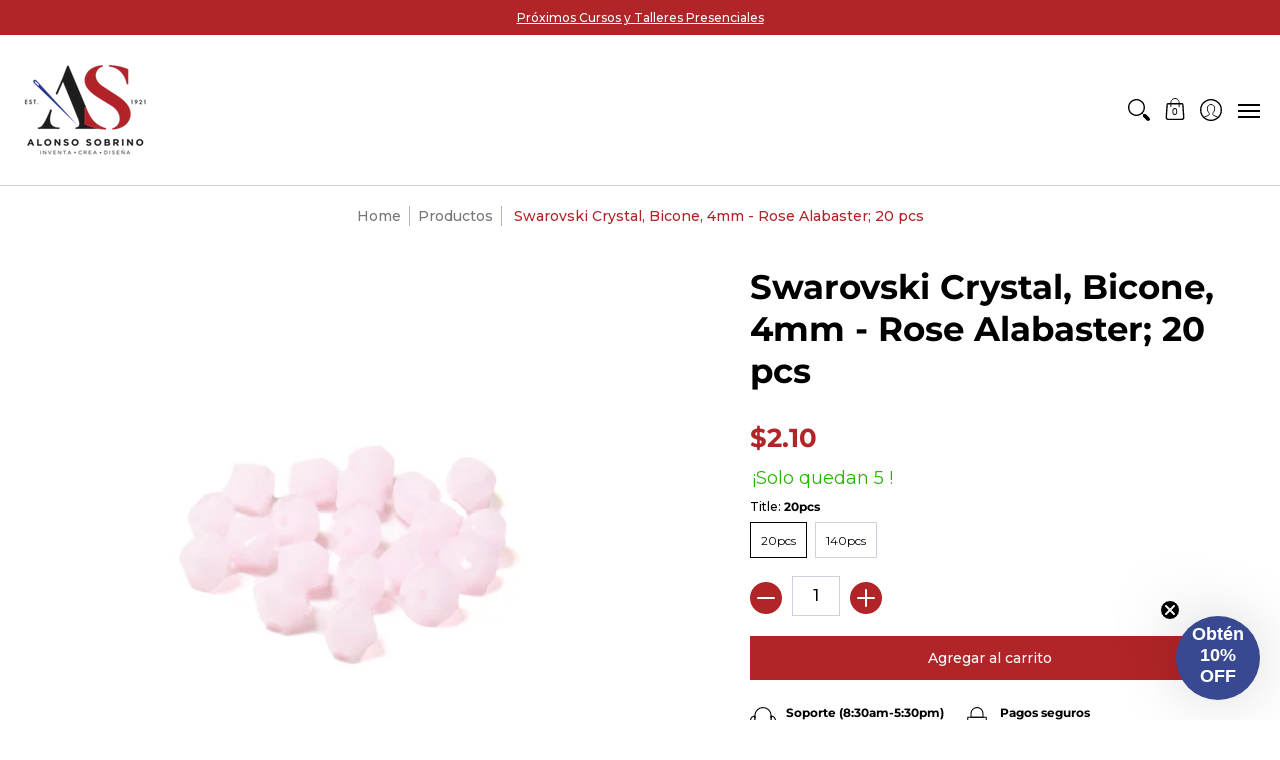

--- FILE ---
content_type: text/css
request_url: https://alonsosobrino.com/cdn/shop/t/38/assets/styles.css?v=79581155476206985091659386472
body_size: 26363
content:
/** Shopify CDN: Minification failed

Line 8831:1 Expected identifier but found "*"
Line 8832:1 Expected identifier but found "*"
Line 8854:1 Expected identifier but found "*"
Line 8855:1 Expected identifier but found "*"
Line 9066:1 Expected identifier but found "*"
Line 9067:1 Expected identifier but found "*"
Line 9098:2 Unexpected "@"

**/
@charset "UTF-8";

@keyframes loader-rotate {
	100% {
		transform: rotate(360deg);
	}
}

.removing {
	opacity: 0;
	transition: opacity  250ms linear;
}

article, aside, details, figcaption, figure, footer, header, hgroup, main, nav, section, summary {
	display: block;
}

summary {
	list-style: none;
	transition: all 0.25s ease 0s;
	backface-visibility: hidden;
}

summary::-webkit-details-marker {
	display: none;
}

audio, canvas, video {
	display: inline-block;
}

audio:not([controls]) {
	display: none;
	height: 0;
}

[hidden] {
	display: none;
}

html {
	font-family: var(--body_font);
	-webkit-text-size-adjust: 100%;
	-ms-text-size-adjust: 100%;
}

a:active, a:hover {
  /*outline:none*/;
}

abbr[title] {
	border-bottom: 1px dotted;
}

b, strong {
	font-weight: var(--body_font_weight_bold);
}

dfn, em {
	font-style: italic;
}

em strong {
	font-style: italic;
	font-weight: var(--body_font_weight_bold);
}

hr {
	-moz-box-sizing: content-box;
	box-sizing: content-box;
	height: 0;
}

mark {
	color: var(--black);
}

code, kbd, pre, samp {
	font-family: monospace, serif;
	font-size: var(--small);
}

pre {
	white-space: pre-wrap;
}

q {
	quotes: "\201C" "\201D" "\2018" "\2019";
}

small {
	font-size: 80%;
}

sub, sup {
	font-size: 75%;
	line-height: 0;
	position: relative;
	vertical-align: baseline;
}

sup {
	top: -0.5em;
}

sub {
	bottom: -0.25em;
}

svg:not(:root) {
	overflow: hidden;
}

figure {
	margin: 0;
}

fieldset {
	border: 1px solid #c0c0c0;
	margin: 0 2px;
	padding: calc(var(--master_spacing) / 2);
}

legend {
	border: 0;
	padding: 0;
}

button, input, select, textarea {
	font-family: inherit;
	font-size: 100%;
	margin: 0;
	transition: all 0.25s ease 0s;
	backface-visibility: hidden;
}

button, input {
	line-height: normal;
}

button, select {
	text-transform: none;
}

button, html input[type="button"], input[type="reset"], input[type="submit"] {
	-webkit-appearance: button;
	cursor: pointer;
}

button[disabled], html input[disabled] {
	cursor: no-drop !important;
}

input[type="checkbox"], input[type="radio"] {
	box-sizing: border-box;
	padding: 0;
}

input[type="search"] {
	-webkit-appearance: textfield;
	-moz-box-sizing: content-box;
	-webkit-box-sizing: content-box;
	box-sizing: content-box;
}

input[type="search"]::-webkit-search-cancel-button, input[type="search"]::-webkit-search-decoration {
	-webkit-appearance: none;
}

button::-moz-focus-inner, input::-moz-focus-inner {
	border: 0;
	padding: 0;
}

textarea {
	overflow: auto;
	vertical-align: top;
}

table {
	border-collapse: collapse;
	border-spacing: 0;
	display: table;
	margin: 0 0 var(--master_spacing);
	width: 100%;
}

th {
	font-size: 80%;
}

td {
	border: 1px solid var(--line_color);
	font-size: var(--xx_small);
	height: calc(var(--xx_small) * 2);
	padding: calc(var(--master_spacing) / 4);
	text-align: center;
	vertical-align: middle;
}

blockquote {
	color: var(--a11ygrey);
	font-style: italic;
	font-weight: var(--body_font_weight_medium);
	font-size: var(--small);
	line-height: calc(var(--small) * 1.25);
	font-family: var(--body_font);
	border-left: 3px solid var(--line_color);
	padding-left: var(--base);
	margin-bottom: calc(var(--base) + var(--base) / 4);
	margin-left: 0px;
}

* {
	border: 0;
	margin: 0;
	padding: 0;
}

html {
	color: var(--body_font_color);
	font-family: var(--body_font_fallback);
	font-size: var(--small);
	font-style: var(--body_font_style);
	font-weight: var(--body_font_weight);
	font-size: var(--small);
	line-height: calc(var(--small) * 1.25);
	font-family: var(--body_font);
	-webkit-text-size-adjust: 100%;
	-moz-text-size-adjust: 100%;
	text-size-adjust: 100%;
	-webkit-font-smoothing: antialiased;
	-moz-osx-font-smoothing: grayscale;
}

body {
	background: var(--white);
	margin: 0;
	padding: 0;
	overflow-x: hidden;
}

.container {
	margin: 0 auto;
	max-width: 1200px;
	padding: 0 calc(var(--master_spacing) / 2);
}

.container.full {
	max-width: 1600px;
}

.container.no-pad {
	padding: 0 20px;
	max-width: 1180px;
}

@media only screen and (max-width: 1220px) {
	.container.no-pad {
		padding: 0;
		max-width: 1220px;
	}

	.container.no-pad.cancel {
		padding-left: 20px;
		padding-right: 20px;
		max-width: 1180px;
	}
}

.container.under {
	padding: 0 20px;
	max-width: 1180px;
}

@media only screen and (max-width: 768px) {
	.container.under {
		padding: 0;
	}
}

.container.remove-pad {
	padding: 0;
}

.skip-to {
	background: var(--button_color);
	color: var(--white);
	transition: all 0.125s ease 0s;
	backface-visibility: hidden;
}

.skip-to:focus {
	color: var(--white);
	display: block;
	outline-offset: -4px;
	top: 0;
	position: relative;
}

.one {
	width: 8.33%;
}

/* 100px / 1200 */
.two {
	width: 16.66%;
}

/* 200px */
.two-half {
	width: 20%;
}

/* 250px */
@media only screen and (max-width: 768px) {
	.purchase-section .two-half {
		width: 33.33%;
	}
}

.three {
	width: 25%;
}

/* 300px */
.four, .sorting.open-container .filter.vertical-form .form, .filter.vertical-form .form {
	width: 33.33%;
}

/* 400px */
.five {
	width: 41.66%;
}

/* 500px */
.six {
	width: 50%;
}

/* 600px */
.seven {
	width: 58.33%;
}

/* 700px */
.eight {
	width: 66.66%;
}

/* 800px */
.nine {
	width: 75%;
}

/* 900px */
.ten {
	width: 83.33%;
}

/* 1000px */
.eleven {
	width: 91.66%;
}

/* 1100px */
.twelve {
	width: 100%;
}

/* 1200px */
.recently-viewed .three,
.recently-viewed .four,
.recently-viewed .sorting.open-container .filter.vertical-form .form, .sorting.open-container .filter.vertical-form
.recently-viewed .form,
.recently-viewed .filter.vertical-form .form, .filter.vertical-form
.recently-viewed .form {
	width: 20%;
}

.one,
.two,
.two-half,
.three,
.four,
.sorting.open-container .filter.vertical-form .form,
.filter.vertical-form .form,
.five,
.six,
.seven,
.eight,
.nine,
.ten,
.eleven,
.twelve {
	float: left;
	font-size: var(--small);
	padding: 0 calc(var(--master_spacing) / 2);
	box-sizing: border-box;
}

.one.doublepad,
  .two.doublepad,
  .two-half.doublepad,
  .three.doublepad,
  .four.doublepad,
  .sorting.open-container .filter.vertical-form .doublepad.form,
  .filter.vertical-form .doublepad.form,
  .five.doublepad,
  .six.doublepad,
  .seven.doublepad,
  .eight.doublepad,
  .nine.doublepad,
  .ten.doublepad,
  .eleven.doublepad,
  .twelve.doublepad {
	padding-left: var(--master_spacing);
	padding-right: var(--master_spacing);
}

.one.negative-left,
  .two.negative-left,
  .two-half.negative-left,
  .three.negative-left,
  .four.negative-left,
  .sorting.open-container .filter.vertical-form .negative-left.form,
  .filter.vertical-form .negative-left.form,
  .five.negative-left,
  .six.negative-left,
  .seven.negative-left,
  .eight.negative-left,
  .nine.negative-left,
  .ten.negative-left,
  .eleven.negative-left,
  .twelve.negative-left {
	padding-left: 0;
}

.one.negative-right,
  .two.negative-right,
  .two-half.negative-right,
  .three.negative-right,
  .four.negative-right,
  .sorting.open-container .filter.vertical-form .negative-right.form,
  .filter.vertical-form .negative-right.form,
  .five.negative-right,
  .six.negative-right,
  .seven.negative-right,
  .eight.negative-right,
  .nine.negative-right,
  .ten.negative-right,
  .eleven.negative-right,
  .twelve.negative-right {
	padding-right: 0;
}

.table-center .one, .table-center
  .two, .table-center
  .two-half, .table-center
  .three,
  .table-center
  .four,
  .table-center .sorting.open-container .filter.vertical-form .form,
  .sorting.open-container .filter.vertical-form .table-center .form,
  .table-center .filter.vertical-form .form,
  .filter.vertical-form .table-center .form, .table-center
  .five, .table-center
  .six, .table-center
  .seven, .table-center
  .eight, .table-center
  .nine, .table-center
  .ten, .table-center
  .eleven, .table-center
  .twelve {
	display: inline-block;
	float: none;
	height: 100%;
	vertical-align: middle;
}

.table-center .one.hidden, .table-center
    .two.hidden, .table-center
    .two-half.hidden, .table-center
    .three.hidden,
    .table-center
    .four.hidden,
    .table-center .filter.vertical-form .hidden.form,
    .filter.vertical-form .table-center .hidden.form, .table-center
    .five.hidden, .table-center
    .six.hidden, .table-center
    .seven.hidden, .table-center
    .eight.hidden, .table-center
    .nine.hidden, .table-center
    .ten.hidden, .table-center
    .eleven.hidden, .table-center
    .twelve.hidden {
	display: none;
}

.table-center .one.top, .table-center
    .two.top, .table-center
    .two-half.top, .table-center
    .three.top,
    .table-center
    .four.top,
    .table-center .filter.vertical-form .top.form,
    .filter.vertical-form .table-center .top.form, .table-center
    .five.top, .table-center
    .six.top, .table-center
    .seven.top, .table-center
    .eight.top, .table-center
    .nine.top, .table-center
    .ten.top, .table-center
    .eleven.top, .table-center
    .twelve.top {
	vertical-align: top;
}

.table-center .one.no-height, .table-center
    .two.no-height, .table-center
    .two-half.no-height, .table-center
    .three.no-height,
    .table-center
    .four.no-height,
    .table-center .filter.vertical-form .no-height.form,
    .filter.vertical-form .table-center .no-height.form, .table-center
    .five.no-height, .table-center
    .six.no-height, .table-center
    .seven.no-height, .table-center
    .eight.no-height, .table-center
    .nine.no-height, .table-center
    .ten.no-height, .table-center
    .eleven.no-height, .table-center
    .twelve.no-height {
	height: auto;
}

.table-center .one.brands, .table-center
    .two.brands, .table-center
    .two-half.brands, .table-center
    .three.brands,
    .table-center
    .four.brands,
    .table-center .filter.vertical-form .brands.form,
    .filter.vertical-form .table-center .brands.form, .table-center
    .five.brands, .table-center
    .six.brands, .table-center
    .seven.brands, .table-center
    .eight.brands, .table-center
    .nine.brands, .table-center
    .ten.brands, .table-center
    .eleven.brands, .table-center
    .twelve.brands {
	height: auto;
}

@media only screen and (max-width: 600px) {
	.table-center .one, .table-center
      .two, .table-center
      .two-half, .table-center
      .three,
      .table-center
      .four,
      .table-center .sorting.open-container .filter.vertical-form .form,
      .sorting.open-container .filter.vertical-form .table-center .form,
      .table-center .filter.vertical-form .form,
      .filter.vertical-form .table-center .form, .table-center
      .five, .table-center
      .six, .table-center
      .seven, .table-center
      .eight, .table-center
      .nine, .table-center
      .ten, .table-center
      .eleven, .table-center
      .twelve {
		height: auto;
	}

	.table-center .one.brands, .table-center .one.orders, .table-center
        .two.brands, .table-center
        .two.orders, .table-center
        .two-half.brands, .table-center
        .two-half.orders, .table-center
        .three.brands, .table-center
        .three.orders,
        .table-center
        .four.brands,
        .table-center .filter.vertical-form .brands.form,
        .filter.vertical-form .table-center .brands.form,
        .table-center
        .four.orders,
        .table-center .filter.vertical-form .orders.form,
        .filter.vertical-form .table-center .orders.form, .table-center
        .five.brands, .table-center
        .five.orders, .table-center
        .six.brands, .table-center
        .six.orders, .table-center
        .seven.brands, .table-center
        .seven.orders, .table-center
        .eight.brands, .table-center
        .eight.orders, .table-center
        .nine.brands, .table-center
        .nine.orders, .table-center
        .ten.brands, .table-center
        .ten.orders, .table-center
        .eleven.brands, .table-center
        .eleven.orders, .table-center
        .twelve.brands, .table-center
        .twelve.orders {
		width: 50%;
	}

	.table-center .one.brands.odd, .table-center .one.orders.odd, .table-center
          .two.brands.odd, .table-center
          .two.orders.odd, .table-center
          .two-half.brands.odd, .table-center
          .two-half.orders.odd, .table-center
          .three.brands.odd, .table-center
          .three.orders.odd,
          .table-center
          .four.brands.odd,
          .table-center .filter.vertical-form .brands.odd.form,
          .filter.vertical-form .table-center .brands.odd.form,
          .table-center
          .four.orders.odd,
          .table-center .filter.vertical-form .orders.odd.form,
          .filter.vertical-form .table-center .orders.odd.form, .table-center
          .five.brands.odd, .table-center
          .five.orders.odd, .table-center
          .six.brands.odd, .table-center
          .six.orders.odd, .table-center
          .seven.brands.odd, .table-center
          .seven.orders.odd, .table-center
          .eight.brands.odd, .table-center
          .eight.orders.odd, .table-center
          .nine.brands.odd, .table-center
          .nine.orders.odd, .table-center
          .ten.brands.odd, .table-center
          .ten.orders.odd, .table-center
          .eleven.brands.odd, .table-center
          .eleven.orders.odd, .table-center
          .twelve.brands.odd, .table-center
          .twelve.orders.odd {
		width: 100%;
	}

	.table-center .one.brands.odd > div, .table-center .one.orders.odd > div, .table-center
            .two.brands.odd > div, .table-center
            .two.orders.odd > div, .table-center
            .two-half.brands.odd > div, .table-center
            .two-half.orders.odd > div, .table-center
            .three.brands.odd > div, .table-center
            .three.orders.odd > div, .table-center
            .four.brands.odd > div, .table-center .filter.vertical-form .brands.odd.form > div, .filter.vertical-form .table-center .brands.odd.form > div, .table-center
            .four.orders.odd > div, .table-center .filter.vertical-form .orders.odd.form > div, .filter.vertical-form .table-center .orders.odd.form > div, .table-center
            .five.brands.odd > div, .table-center
            .five.orders.odd > div, .table-center
            .six.brands.odd > div, .table-center
            .six.orders.odd > div, .table-center
            .seven.brands.odd > div, .table-center
            .seven.orders.odd > div, .table-center
            .eight.brands.odd > div, .table-center
            .eight.orders.odd > div, .table-center
            .nine.brands.odd > div, .table-center
            .nine.orders.odd > div, .table-center
            .ten.brands.odd > div, .table-center
            .ten.orders.odd > div, .table-center
            .eleven.brands.odd > div, .table-center
            .eleven.orders.odd > div, .table-center
            .twelve.brands.odd > div, .table-center
            .twelve.orders.odd > div {
		border: none;
	}

	.collection-products .table-center .one, .collection-products .table-center
        .two, .collection-products .table-center
        .two-half, .collection-products .table-center
        .three,
        .collection-products .table-center
        .four,
        .collection-products .table-center .filter.vertical-form .form,
        .filter.vertical-form .collection-products .table-center .form, .collection-products .table-center
        .five, .collection-products .table-center
        .six, .collection-products .table-center
        .seven, .collection-products .table-center
        .eight, .collection-products .table-center
        .nine, .collection-products .table-center
        .ten, .collection-products .table-center
        .eleven, .collection-products .table-center
        .twelve {
		height: auto;
	}
}

.table-center.product-variants .one, .table-center.product-variants
  .two, .table-center.product-variants
  .two-half, .table-center.product-variants
  .three,
  .table-center.product-variants
  .four,
  .table-center.product-variants .filter.vertical-form .form,
  .filter.vertical-form .table-center.product-variants .form, .table-center.product-variants
  .five, .table-center.product-variants
  .six, .table-center.product-variants
  .seven, .table-center.product-variants
  .eight, .table-center.product-variants
  .nine, .table-center.product-variants
  .ten, .table-center.product-variants
  .eleven, .table-center.product-variants
  .twelve {
	vertical-align: top;
}

.one.margin-bottom,
  .two.margin-bottom,
  .two-half.margin-bottom,
  .three.margin-bottom,
  .four.margin-bottom,
  .sorting.open-container .filter.vertical-form .margin-bottom.form,
  .filter.vertical-form .margin-bottom.form,
  .five.margin-bottom,
  .six.margin-bottom,
  .seven.margin-bottom,
  .eight.margin-bottom,
  .nine.margin-bottom,
  .ten.margin-bottom,
  .eleven.margin-bottom,
  .twelve.margin-bottom {
	margin-bottom: calc(var(--master_spacing) / 2);
}

.one.margin-top,
  .two.margin-top,
  .two-half.margin-top,
  .three.margin-top,
  .four.margin-top,
  .sorting.open-container .filter.vertical-form .margin-top.form,
  .filter.vertical-form .margin-top.form,
  .five.margin-top,
  .six.margin-top,
  .seven.margin-top,
  .eight.margin-top,
  .nine.margin-top,
  .ten.margin-top,
  .eleven.margin-top,
  .twelve.margin-top {
	margin-top: calc(var(--master_spacing) / 2);
}

.one.margin-top-bottom,
  .two.margin-top-bottom,
  .two-half.margin-top-bottom,
  .three.margin-top-bottom,
  .four.margin-top-bottom,
  .sorting.open-container .filter.vertical-form .margin-top-bottom.form,
  .filter.vertical-form .margin-top-bottom.form,
  .five.margin-top-bottom,
  .six.margin-top-bottom,
  .seven.margin-top-bottom,
  .eight.margin-top-bottom,
  .nine.margin-top-bottom,
  .ten.margin-top-bottom,
  .eleven.margin-top-bottom,
  .twelve.margin-top-bottom {
	margin-bottom: calc(var(--master_spacing) / 2);
	margin-top: calc(var(--master_spacing) / 2);
}

.one.clear,
  .two.clear,
  .two-half.clear,
  .three.clear,
  .four.clear,
  .sorting.open-container .filter.vertical-form .clear.form,
  .filter.vertical-form .clear.form,
  .five.clear,
  .six.clear,
  .seven.clear,
  .eight.clear,
  .nine.clear,
  .ten.clear,
  .eleven.clear,
  .twelve.clear {
	clear: right;
}

@media only screen and (max-width: 768px) {
	.collection-products .one,
    .cart-table .one, .collection-products
    .two,
    .cart-table
    .two, .collection-products
    .two-half,
    .cart-table
    .two-half, .collection-products
    .three,
    .cart-table
    .three,
    .collection-products
    .four,
    .collection-products .sorting.open-container .filter.vertical-form .form,
    .sorting.open-container .filter.vertical-form .collection-products .form,
    .collection-products .filter.vertical-form .form,
    .filter.vertical-form .collection-products .form,
    .cart-table
    .four,
    .cart-table .sorting.open-container .filter.vertical-form .form,
    .sorting.open-container .filter.vertical-form
    .cart-table .form,
    .cart-table .filter.vertical-form .form,
    .filter.vertical-form
    .cart-table .form, .collection-products
    .five,
    .cart-table
    .five, .collection-products
    .six,
    .cart-table
    .six, .collection-products
    .seven,
    .cart-table
    .seven, .collection-products
    .eight,
    .cart-table
    .eight, .collection-products
    .nine,
    .cart-table
    .nine, .collection-products
    .ten,
    .cart-table
    .ten, .collection-products
    .eleven,
    .cart-table
    .eleven, .collection-products
    .twelve,
    .cart-table
    .twelve {
		width: 100%;
	}
}

@media only screen and (max-width: 600px) {
	.one:not(.mobile),
    .two:not(.mobile),
    .two-half:not(.mobile),
    .three:not(.mobile),
    .four:not(.mobile),
    .sorting.open-container .filter.vertical-form .form:not(.mobile),
    .filter.vertical-form .form:not(.mobile),
    .five:not(.mobile),
    .six:not(.mobile),
    .seven:not(.mobile),
    .eight:not(.mobile),
    .nine:not(.mobile),
    .ten:not(.mobile),
    .eleven:not(.mobile),
    .twelve:not(.mobile) {
		width: 100%;
	}

	footer .one:not(.brands), footer
    .two:not(.brands), footer
    .two-half:not(.brands), footer
    .three:not(.brands),
    footer
    .four:not(.brands),
    footer .sorting.open-container .filter.vertical-form .form:not(.brands),
    .sorting.open-container .filter.vertical-form footer .form:not(.brands),
    footer .filter.vertical-form .form:not(.brands),
    .filter.vertical-form footer .form:not(.brands), footer
    .five:not(.brands), footer
    .six:not(.brands), footer
    .seven:not(.brands), footer
    .eight:not(.brands), footer
    .nine:not(.brands), footer
    .ten:not(.brands), footer
    .eleven:not(.brands), footer
    .twelve:not(.brands) {
		padding: 0 calc(var(--master_spacing) * 3);
	}
}

.hidden {
	display: none;
}

.visually-hidden {
	clip: rect(0 0 0 0);
	clip-path: inset(50%);
	height: 1px;
	overflow: hidden;
	position: absolute;
	white-space: nowrap;
	width: 1px;
}

.left {
	float: left;
}

body.rtl .left {
	float: right;
}

.right {
	float: right;
}

body.rtl .right {
	float: left;
}

.center {
	display: block;
	float: none;
	margin: 0 auto;
	text-align: center;
}

.center.center-table {
	display: table;
}

.center.hidden {
	display: none;
}

.flex-wrap {
	flex-wrap: wrap;
}

@media only screen and (max-width: 600px) {
	.flex-wrap {
		-webkit-flex-wrap: nowrap;
		-ms-flex-wrap: nowrap;
		flex-wrap: nowrap;
	}
}

.slide-center {
	float: none;
	margin: 0 auto;
}

.table {
	display: table;
	height: 100%;
	width: 100%;
}

.table.left-width {
	width: auto;
}

.mobile-only .table.left-width {
	width: 100%;
}

@media only screen and (max-width: 600px) {
	.table.left-width {
		width: 100%;
	}
}

.table.icon-text-table {
	width: auto;
}

.full-width .table.icon-text-table {
	width: 100%;
}

.table.icon-text-table .icon-text {
	box-sizing: border-box;
	display: inline-block;
	padding: calc(var(--master_spacing) * .25) var(--master_spacing) 0;
	padding-left: 0;
	width: auto;
}

.center .table.icon-text-table .icon-text {
	padding: calc(var(--master_spacing) * .25) calc(var(--master_spacing) / 2) 0;
}

.table.icon-text-table .icon-text .img {
	padding-right: calc(var(--master_spacing) / 2);
}

.table.icon-text-table .icon-text .img img {
	margin: 0;
	max-height: 30px;
	max-width: 30px;
}

.table.icon-text-table .icon-text.relative:hover {
	cursor: pointer;
	text-decoration: underline;
}

@media only screen and (max-width: 600px) {
	.banner .table.icon-text-table {
		display: block;
		float: none;
		margin: 0 auto calc(var(--master_spacing) / 2);
		text-align: center;
	}
}

.table-center {
	font-size: 0;
}

.table-cell {
	display: table-cell;
	height: 100%;
	vertical-align: middle;
}

.table-cell > div {
	padding-top: var(--master_spacing);
}

.table-cell > div.no-height.image {
	padding-top: 0;
}

.table-cell > div.no-height.image img {
	margin-bottom: 0;
}

.table-cell > div.no-pad {
	padding-top: 0;
}

.table-cell.bottom {
	vertical-align: bottom;
}

.table-cell.top {
	vertical-align: top;
}

.table-cell.search-page {
	display: block;
	float: left;
	width: 100%;
}

.word-break {
	word-break: break-all;
}

.absolute {
	height: 100%;
	left: 0;
	position: absolute;
	top: 0;
	width: 100%;
	z-index: 1;
}

.relative {
	position: relative;
}

.relative.media-viewer {
	padding-top: 100%;
	margin: 0px;
}

.relative.image-align {
	padding-left: 100%;
	padding-bottom: 100%;
	width: auto;
}

.clearfix {
	zoom: 1;
}

.clearfix:before, .clearfix:after {
	content: '';
	display: table;
}

.clearfix:after {
	clear: both;
}

.background-white {
	background: var(--white);
	padding-top: var(--master_spacing);
	position: relative;
}

.background-white.toppad {
	padding-top: calc(var(--master_spacing) * 1.5);
}

.background-white.doublepad {
	margin: 0 0 calc(var(--master_spacing) / 2);
	padding: calc(var(--master_spacing) / 2) var(--master_spacing) var(--master_spacing);
}

.background-white .doublepad {
	margin: calc(-1 * var(--master_spacing)) 0 0;
	padding: calc(var(--master_spacing) / 2) var(--master_spacing) var(--master_spacing);
}

.background-white.needed {
	background: none;
	padding-top: 0;
}

.background-white.needed .product-img,
    .background-white.needed .no-img {
	background: var(--white);
	box-sizing: border-box;
	padding: var(--master_spacing);
}

.background-colored.color-primary {
	background: var(--section_color_primary);
}

.background-colored.color-secondary {
	background: var(--section_color_secondary);
}

.background-colored.colored-bottom {
	padding-bottom: calc(var(--master_spacing) * 3);
}

@media only screen and (max-width: 600px) {
	.background-colored.colored-bottom {
		padding-bottom: calc(var(--master_spacing) * 2);
	}
}

.background-colored.colored-top {
	padding-top: calc(var(--master_spacing) * 3);
}

@media only screen and (max-width: 600px) {
	.background-colored.colored-top {
		padding-top: calc(var(--master_spacing) * 2);
	}
}

.background-colored.colored-top-bottom {
	padding-bottom: calc(var(--master_spacing) * 3);
	padding-top: calc(var(--master_spacing) * 3);
}

@media only screen and (max-width: 600px) {
	.background-colored.colored-top-bottom {
		padding-top: calc(var(--master_spacing) * 2);
		padding-bottom: calc(var(--master_spacing) * 2);
	}
}

.toppad {
	margin-top: var(--master_spacing);
}

.toppad-quarter {
	padding-top: calc(var(--master_spacing) / 2);
}

.bottompad {
	margin-bottom: calc(var(--master_spacing) * 1.5);
}

.bottompad-half {
	margin-bottom: var(--master_spacing);
}

.bottompad-quarter {
	margin-bottom: calc(var(--master_spacing) / 2);
}

.bottompad-section,
#content .shopify-policy__container {
	margin-bottom: calc(var(--master_spacing) * 3);
}

@media only screen and (max-width: 600px) {
	.bottompad-section,
    #content .shopify-policy__container {
		margin-bottom: calc(var(--master_spacing) * 2);
	}
}

.margins-section {
	margin-bottom: calc(var(--master_spacing) * 3);
	margin-top: calc(var(--master_spacing) * 3);
}

@media only screen and (max-width: 600px) {
	.margins-section {
		margin-bottom: calc(var(--master_spacing) * 2);
		margin-top: calc(var(--master_spacing) * 2);
	}
}

.margins-bottom-section {
	margin-bottom: calc(var(--master_spacing) * 3);
}

@media only screen and (max-width: 600px) {
	.margins-bottom-section {
		margin-bottom: calc(var(--master_spacing) * 2);
	}
}

.margins-top-section {
	margin-top: calc(var(--master_spacing) * 3);
}

@media only screen and (max-width: 600px) {
	.margins-top-section {
		margin-top: calc(var(--master_spacing) * 2);
	}
}

.content.error-page, .content.default-page, .content.article-page, .content.customers-page, .content.captcha-page,
.content .shopify-policy__container {
	margin-top: calc(var(--master_spacing) * 3);
}

.content ul.unformatted.options li {
	padding: 0;
}

.content ul.unformatted.options li a, .content ul.unformatted.options li.first {
	font-size: var(--xx_small);
	padding: calc(var(--base) / 2);
}

.content ul.unformatted.options li a {
	display: block;
}

.content ul.unformatted.options li.first {
	font-weight: var(--body_font_weight_bold);
}

.content ul.unformatted li {
	list-style-position: outside;
	list-style-type: inherit;
}

.content ul.unformatted li:before {
	content: none;
}

.content ul.formatted {
	list-style: none;
	padding-bottom: var(--master_spacing);
	padding-left: 0;
}

.content ul.formatted li:before {
	content: none;
}

.content ul.formatted li a {
	font-size: var(--small);
	text-decoration: none;
}

.content ul.formatted li a:hover {
	text-decoration: underline;
}

.content ul li {
	list-style: none;
	position: relative;
}

.content ul li:before {
	content: '\2011';
	font-size: var(--base)1;
	left: calc(-1 * var(--base));
	position: absolute;
}

body.rtl .content ul li:before {
	left: auto;
	right: calc(-1 * var(--base));
}

body.rtl .content ul {
	padding: 0 var(--base) var(--base) 0;
}

.row {
	border-bottom: 1px solid var(--line_color);
	float: left;
	width: 100%;
	margin: 0 0 calc(var(--master_spacing) * 2);
	padding: 0 0 calc(var(--master_spacing) * 2);
}

.row.half {
	margin: 0 0 var(--master_spacing);
	padding: 0 0 var(--master_spacing);
}

.row.last {
	border: none;
	margin: 0;
	padding: 0;
}

.row img {
	margin: 0;
}

.center .row img {
	margin: 0 auto;
}

@media only screen and (max-width: 600px) {
	.row img {
		margin: 0 auto calc(var(--master_spacing) / 2);
	}
}

.lazycontainer:not(.lazyignore):not(.lazyskip):after {
	background: #F3F3F8;
	content: '';
	position: absolute;
	left: 0;
	top: 0;
	right: 0;
	bottom: 0;
	height: 100%;
	width: 100%;
}

.lazycontainer:not(.lazyignore):not(.lazyskip) .relative {
	z-index: 1;
}

img {
	border: 0;
	display: block;
	height: auto;
	margin: 0 auto calc(var(--master_spacing) / 2);
	max-width: 100%;
	vertical-align: bottom;
}

img.nopad {
	margin: 0 auto;
}

img.lazybackground {
	height: 100%;
	object-fit: cover;
	left: 0;
	opacity: 1;
	position: absolute;
	top: 0;
	transition: opacity 0.5s ease 0s;
	backface-visibility: hidden;
	width: 100%;
}

img.lazybackground.left-top {
	object-position: left top;
}

img.lazybackground.center-top {
	object-position: center top;
}

img.lazybackground.right-top {
	object-position: right top;
}

img.lazybackground.left-center {
	object-position: left center;
}

img.lazybackground.center-center {
	object-position: center center;
}

img.lazybackground.right-center {
	object-position: right center;
}

img.lazybackground.left-bottom {
	object-position: left bottom;
}

img.lazybackground.center-bottom {
	object-position: center bottom;
}

img.lazybackground.right-bottom {
	object-position: right bottom;
}

img.lazyload {
	opacity: 0;
	transition: opacity 0.5s ease 0s;
	backface-visibility: hidden;
	width: 100%;
}

img.lazyload:not(.nopad) {
	left: 50%;
	position: absolute;
	top: 50%;
	transform: translate(-50%, -50%);
	width: 100%;
}

.magnify img.lazyload {
	transform: scale(4);
}

img.lazyloaded {
	opacity: 1;
}

.image-align img {
	position: absolute;
	left: 50%;
	top: 50%;
	transform: translate(-50%, -50%);
}

hr {
	display: block;
	border-bottom: 1px solid var(--line_color);
	margin: var(--master_spacing) 0;
}

@media only screen and (max-width: 600px) {
	hr {
		margin: 0;
	}

	hr.search {
		margin: 0 0 var(--master_spacing);
	}

	hr.mobile-hide {
		display: none;
	}
}

h1,
h2,
h3,
h4,
h5,
.h5,
.customer-links ul li.cart-info .item-title h5 a,
.header-navigation nav .responsiveMenu li ul.mega > span > li > a,
.header-navigation nav .responsiveMenu li ul.semi > span > li > a,
.header-navigation nav .responsiveMenu.isMobile > li > a,
h6 {
	font: var(--headline_font_style) var(--headline_font_weight) var(--base)/calc(var(--base) * 1.25) var(--headline_font);
	color: var(--headline_font_color);
	margin: 0 0 calc(var(--master_spacing) / 2);
}

h1 a,
  h2 a,
  h3 a,
  h4 a, h5 a,
  .h5 a, .customer-links ul li.cart-info .item-title h5 a a, .header-navigation nav .responsiveMenu li ul.mega > span > li > a a, .header-navigation nav .responsiveMenu li ul.semi > span > li > a a, .header-navigation nav .responsiveMenu.isMobile > li > a a,
  h6 a {
	color: inherit;
	text-decoration: none;
	font-weight: inherit;
}

h1 a:hover, h1 a:focus,
    h2 a:hover,
    h2 a:focus,
    h3 a:hover,
    h3 a:focus,
    h4 a:hover,
    h4 a:focus, h5 a:hover,
    .h5 a:hover, .customer-links ul li.cart-info .item-title h5 a a:hover, .header-navigation nav .responsiveMenu li ul.mega > span > li > a a:hover, .header-navigation nav .responsiveMenu li ul.semi > span > li > a a:hover, .header-navigation nav .responsiveMenu.isMobile > li > a a:hover, h5 a:focus,
    .h5 a:focus, .customer-links ul li.cart-info .item-title h5 a a:focus, .header-navigation nav .responsiveMenu li ul.mega > span > li > a a:focus, .header-navigation nav .responsiveMenu li ul.semi > span > li > a a:focus, .header-navigation nav .responsiveMenu.isMobile > li > a a:focus,
    h6 a:hover,
    h6 a:focus {
	text-decoration: none;
}

.white h1, .white
  h2, .white
  h3, .white
  h4,
  .white h5,
  .white
  .h5,
  .white .customer-links ul li.cart-info .item-title h5 a,
  .customer-links ul li.cart-info .item-title h5 .white a,
  .white .header-navigation nav .responsiveMenu li ul.mega > span > li > a,
  .header-navigation nav .responsiveMenu li .white ul.mega > span > li > a,
  .white .header-navigation nav .responsiveMenu li ul.semi > span > li > a,
  .header-navigation nav .responsiveMenu li .white ul.semi > span > li > a,
  .white .header-navigation nav .responsiveMenu.isMobile > li > a,
  .header-navigation nav .white .responsiveMenu.isMobile > li > a, .white
  h6 {
	color: var(--white);
}

.bold h1,
  h1 strong, .bold
  h2,
  h2 strong, .bold
  h3,
  h3 strong, .bold
  h4,
  h4 strong,
  .bold h5,
  .bold
  .h5,
  .bold .customer-links ul li.cart-info .item-title h5 a,
  .customer-links ul li.cart-info .item-title h5 .bold a,
  .bold .header-navigation nav .responsiveMenu li ul.mega > span > li > a,
  .header-navigation nav .responsiveMenu li .bold ul.mega > span > li > a,
  .bold .header-navigation nav .responsiveMenu li ul.semi > span > li > a,
  .header-navigation nav .responsiveMenu li .bold ul.semi > span > li > a,
  .bold .header-navigation nav .responsiveMenu.isMobile > li > a,
  .header-navigation nav .bold .responsiveMenu.isMobile > li > a, h5 strong,
  .h5 strong, .customer-links ul li.cart-info .item-title h5 a strong, .header-navigation nav .responsiveMenu li ul.mega > span > li > a strong, .header-navigation nav .responsiveMenu li ul.semi > span > li > a strong, .header-navigation nav .responsiveMenu.isMobile > li > a strong, .bold
  h6,
  h6 strong {
	font-weight: var(--headline_font_weight_bold);
}

.bold h1,
  h1 strong,
  h1 b, .bold
  h2,
  h2 strong,
  h2 b, .bold
  h3,
  h3 strong,
  h3 b, .bold
  h4,
  h4 strong,
  h4 b,
  .bold h5,
  .bold
  .h5,
  .bold .customer-links ul li.cart-info .item-title h5 a,
  .customer-links ul li.cart-info .item-title h5 .bold a,
  .bold .header-navigation nav .responsiveMenu li ul.mega > span > li > a,
  .header-navigation nav .responsiveMenu li .bold ul.mega > span > li > a,
  .bold .header-navigation nav .responsiveMenu li ul.semi > span > li > a,
  .header-navigation nav .responsiveMenu li .bold ul.semi > span > li > a,
  .bold .header-navigation nav .responsiveMenu.isMobile > li > a,
  .header-navigation nav .bold .responsiveMenu.isMobile > li > a, h5 strong,
  .h5 strong, .customer-links ul li.cart-info .item-title h5 a strong, .header-navigation nav .responsiveMenu li ul.mega > span > li > a strong, .header-navigation nav .responsiveMenu li ul.semi > span > li > a strong, .header-navigation nav .responsiveMenu.isMobile > li > a strong, h5 b,
  .h5 b, .customer-links ul li.cart-info .item-title h5 a b, .header-navigation nav .responsiveMenu li ul.mega > span > li > a b, .header-navigation nav .responsiveMenu li ul.semi > span > li > a b, .header-navigation nav .responsiveMenu.isMobile > li > a b, .bold
  h6,
  h6 strong,
  h6 b {
	font-weight: var(--headline_font_weight_bold);
}

h1 dfn,
  h1 em,
  h1 i,
  h2 dfn,
  h2 em,
  h2 i,
  h3 dfn,
  h3 em,
  h3 i,
  h4 dfn,
  h4 em,
  h4 i, h5 dfn,
  .h5 dfn, .customer-links ul li.cart-info .item-title h5 a dfn, .header-navigation nav .responsiveMenu li ul.mega > span > li > a dfn, .header-navigation nav .responsiveMenu li ul.semi > span > li > a dfn, .header-navigation nav .responsiveMenu.isMobile > li > a dfn, h5 em,
  .h5 em, .customer-links ul li.cart-info .item-title h5 a em, .header-navigation nav .responsiveMenu li ul.mega > span > li > a em, .header-navigation nav .responsiveMenu li ul.semi > span > li > a em, .header-navigation nav .responsiveMenu.isMobile > li > a em, h5 i,
  .h5 i, .customer-links ul li.cart-info .item-title h5 a i, .header-navigation nav .responsiveMenu li ul.mega > span > li > a i, .header-navigation nav .responsiveMenu li ul.semi > span > li > a i, .header-navigation nav .responsiveMenu.isMobile > li > a i,
  h6 dfn,
  h6 em,
  h6 i {
	font-style: italic;
}

h1.medium,
  h2.medium,
  h3.medium,
  h4.medium,
  h5.medium,
  .medium.h5,
  .customer-links ul li.cart-info .item-title h5 a.medium,
  .header-navigation nav .responsiveMenu li ul.mega > span > li > a.medium,
  .header-navigation nav .responsiveMenu li ul.semi > span > li > a.medium,
  .header-navigation nav .responsiveMenu.isMobile > li > a.medium,
  h6.medium {
	font-weight: var(--headline_font_weight_medium);
}

.h1 {
	font-size: var(--xx_large);
	font-weight: var(--headline_font_weight);
	line-height: calc(var(--xx_large) * 1.25);
}

@media only screen and (max-width: 600px) {
	.h1 {
		font-size: var(--x_large);
		line-height: calc(var(--x_large) * 1.25);
	}
}

@media only screen and (max-width: 480px) {
	.h1 {
		font-size: var(--large);
		line-height: calc(var(--large) * 1.25);
	}
}

h1,
h2 {
	font-size: var(--x_large);
	line-height: calc(var(--x_large) * 1.25);
}

h1.offers,
  h2.offers {
	font-size: var(--large);
	line-height: calc(var(--large) * 1.25);
}

h1.vendors,
  h2.vendors {
	border-bottom: 1px solid var(--line_color);
	margin: 0 0 calc(var(--master_spacing) / 2);
	padding: 0 0 calc(var(--master_spacing) / 2);
}

@media only screen and (max-width: 600px) {
	h1,
    h2 {
		font-size: var(--large);
		line-height: calc(var(--large) * 1.25);
	}
}

h3 {
	font-size: var(--large);
	line-height: calc(var(--large) * 1.25);
}

@media only screen and (max-width: 600px) {
	h3 {
		font-size: var(--medium);
		line-height: calc(var(--medium) * 1.25);
	}
}

h4 {
	font-size: var(--medium);
}

@media only screen and (max-width: 600px) {
	h4 {
		font-size: var(--x_small);
	}

	.product-title h4,
      .item-title h4 {
		font-size: var(--small);
	}
}

h5,
.h5, .customer-links ul li.cart-info .item-title h5 a, .header-navigation nav .responsiveMenu li ul.mega > span > li > a, .header-navigation nav .responsiveMenu li ul.semi > span > li > a, .header-navigation nav .responsiveMenu.isMobile > li > a,
.h5 {
	font-size: var(--small);
	line-height: calc(var(--small) * 1.25);
}

.sidebar h5, .sidebar
  .h5, .sidebar .customer-links ul li.cart-info .item-title h5 a, .customer-links ul li.cart-info .item-title h5 .sidebar a, .sidebar .header-navigation nav .responsiveMenu li ul.mega > span > li > a, .header-navigation nav .responsiveMenu li .sidebar ul.mega > span > li > a, .sidebar .header-navigation nav .responsiveMenu li ul.semi > span > li > a, .header-navigation nav .responsiveMenu li .sidebar ul.semi > span > li > a, .sidebar .header-navigation nav .responsiveMenu.isMobile > li > a, .header-navigation nav .sidebar .responsiveMenu.isMobile > li > a,
  #filters h5,
  #filters
  .h5,
  #filters .customer-links ul li.cart-info .item-title h5 a, .customer-links ul li.cart-info .item-title h5
  #filters a,
  #filters .header-navigation nav .responsiveMenu li ul.mega > span > li > a, .header-navigation nav .responsiveMenu li
  #filters ul.mega > span > li > a,
  #filters .header-navigation nav .responsiveMenu li ul.semi > span > li > a, .header-navigation nav .responsiveMenu li
  #filters ul.semi > span > li > a,
  #filters .header-navigation nav .responsiveMenu.isMobile > li > a, .header-navigation nav
  #filters .responsiveMenu.isMobile > li > a, .sidebar
  .h5,
  #filters
  .h5 {
	color: var(--body_font_color);
	position: relative;
	z-index: 9;
}

.item-title h5, .item-title
  .h5, .customer-links ul li.cart-info .item-title h5 a, .item-title .header-navigation nav .responsiveMenu li ul.mega > span > li > a, .header-navigation nav .responsiveMenu li .item-title ul.mega > span > li > a, .item-title .header-navigation nav .responsiveMenu li ul.semi > span > li > a, .header-navigation nav .responsiveMenu li .item-title ul.semi > span > li > a, .item-title .header-navigation nav .responsiveMenu.isMobile > li > a, .header-navigation nav .item-title .responsiveMenu.isMobile > li > a, .item-title
  .h5 {
	margin: 0;
}

.item-reviews h5, .item-reviews
  .h5, .item-reviews .customer-links ul li.cart-info .item-title h5 a, .customer-links ul li.cart-info .item-title h5 .item-reviews a, .item-reviews .header-navigation nav .responsiveMenu li ul.mega > span > li > a, .header-navigation nav .responsiveMenu li .item-reviews ul.mega > span > li > a, .item-reviews .header-navigation nav .responsiveMenu li ul.semi > span > li > a, .header-navigation nav .responsiveMenu li .item-reviews ul.semi > span > li > a, .item-reviews .header-navigation nav .responsiveMenu.isMobile > li > a, .header-navigation nav .item-reviews .responsiveMenu.isMobile > li > a, .item-reviews
  .h5 {
	margin: calc(var(--master_spacing) / 2) 0 0;
}

h5.desktop-hide,
  .desktop-hide.h5, .customer-links ul li.cart-info .item-title h5 a.desktop-hide, .header-navigation nav .responsiveMenu li ul.mega > span > li > a.desktop-hide, .header-navigation nav .responsiveMenu li ul.semi > span > li > a.desktop-hide, .header-navigation nav .responsiveMenu.isMobile > li > a.desktop-hide,
  .h5.desktop-hide {
	display: none;
}

@media only screen and (max-width: 600px) {
	h5.desktop-hide,
    .desktop-hide.h5, .customer-links ul li.cart-info .item-title h5 a.desktop-hide, .header-navigation nav .responsiveMenu li ul.mega > span > li > a.desktop-hide, .header-navigation nav .responsiveMenu li ul.semi > span > li > a.desktop-hide, .header-navigation nav .responsiveMenu.isMobile > li > a.desktop-hide,
    .h5.desktop-hide {
		display: block;
		margin: 0 0 var(--master_spacing);
	}

	h5.mobile-hide,
    .mobile-hide.h5, .customer-links ul li.cart-info .item-title h5 a.mobile-hide, .header-navigation nav .responsiveMenu li ul.mega > span > li > a.mobile-hide, .header-navigation nav .responsiveMenu li ul.semi > span > li > a.mobile-hide, .header-navigation nav .responsiveMenu.isMobile > li > a.mobile-hide,
    .h5.mobile-hide {
		display: none;
	}
}

h6 {
	font-size: var(--x_small);
	line-height: calc(var(--x_small) * 1.25);
}

.product-price h6,
  .product-price h6 a, h6.blog-data {
	color: var(--button_color);
}

.product-price h6 small,
    .product-price h6 a small, h6.blog-data small {
	color: var(--headline_font_color);
}

.product-price h6.no-pad,
    .product-price h6 a.no-pad, h6.blog-data.no-pad {
	margin: 0;
}

.product-price h6,
  .product-price h6 a {
	font-size: var(--small);
	line-height: calc(var(--small) * 1.25);
}

h6.selling {
	line-height: 1em;
}

p {
	font-size: var(--small);
	padding: 0 0 calc(var(--small) * 1.25);
}

p a {
	text-decoration: underline;
}

.white p {
	color: var(--white);
}

p.bold {
	font-weight: var(--body_font_weight_bold);
}

p.blog-data, p.feedback, p.additional,
  .search-text p {
	color: var(--body_font_color);
	font-size: var(--xx_small);
	line-height: calc(var(--xx_small) * 1.25);
}

p.blog-data a, p.feedback a, p.additional a,
    .search-text p a {
	text-decoration: none;
}

p.blog-data a:hover, p.feedback a:hover, p.additional a:hover,
      .search-text p a:hover {
	text-decoration: underline;
}

p.comparison-p {
	align-items: center;
	border-bottom: 1px solid var(--line_color);
	display: flex;
	font-size: var(--x_small);
	flex-wrap: wrap;
	line-height: calc(var(--base) * 1.5);
	margin: 0 0 calc(var(--master_spacing) / 2);
	padding: 0 0 calc(var(--master_spacing) * 0.75);
}

p.comparison-p.center,
    .text-center p.comparison-p {
	justify-content: center;
}

.text-right p.comparison-p {
	justify-content: end;
}

p.comparison-p.comparison-row {
	border-bottom: none;
	margin: calc(var(--master_spacing) / 2) 0 0;
	padding: 0;
}

p.comparison-p.comparison-row.no-image {
	margin: 0;
}

p.comparison-p input, p.comparison-p a {
	align-items: center;
	display: flex;
}

p.comparison-p a {
	text-decoration: none;
}

p.comparison-p a:hover {
	text-decoration: underline;
}

@media only screen and (max-width: 768px) {
	p.comparison-p {
		border-bottom: none;
		margin: calc(var(--master_spacing) / 2) 0;
		padding: 0;
		justify-content: center;
	}

	.collection-products p.comparison-p,
        .glider-slide p.comparison-p {
		margin-bottom: 0;
	}
}

@media only screen and (max-width: 320px) {
	p.comparison-p {
		margin: calc(var(--master_spacing) / 2) 0 var(--master_spacing);
	}

	p.comparison-p.no-image {
		margin: 0 0 var(--master_spacing);
	}
}

p .vendors {
	color: var(--headline_font_color);
}

p .vendors a {
	color: var(--headline_font_color);
	text-decoration: none;
}

p .vendors a:hover {
	text-decoration: underline;
}

p.selling {
	color: var(--body_font_color);
	font-size: var(--xx_small);
	margin: 0 0 calc(var(--master_spacing) / 2);
	padding: 0;
}

.icon-text p {
	font-size: var(--xx_small);
	line-height: calc(var(--xx_small) * 1.25);
	padding: 0;
}

p.feedback a {
	text-decoration: underline;
}

.product p.feedback,
  .item p.feedback,
  .purchase-section p.feedback {
	display: none;
	opacity: 0;
	margin: calc(var(--master_spacing)/ 2) 0 0;
	padding: 0;
	transition: all 0.25s ease 0s;
	backface-visibility: hidden;
}

.product p.feedback.open,
    .item p.feedback.open,
    .purchase-section p.feedback.open {
	display: block;
}

.product p.feedback.visible,
    .item p.feedback.visible,
    .purchase-section p.feedback.visible {
	opacity: 1;
}

.product p.feedback .icon,
    .item p.feedback .icon,
    .purchase-section p.feedback .icon {
	margin: 1px 5px 0 0;
}

p.meta {
	padding-bottom: calc(var(--master_spacing) / 2);
}

p.no-pad {
	padding: 0;
}

a {
	text-decoration: none;
	color: var(--body_font_color);
	transition: all 0.25s ease 0s;
	backface-visibility: hidden;
}

.product-desc li a,
  .page li a,
  .blog-content li a, a:hover, a:focus {
	text-decoration: underline;
}

a.no-deco:hover, a.no-deco:focus {
	text-decoration: none;
}

a:hover, a:focus {
	color: var(--body_font_hover_color);
}

.white a {
	color: var(--white);
}

ul,
ol {
	padding: 0 0 var(--base) var(--base);
}

ul li,
  ol li {
	padding: 0 0 calc(var(--base) / 2) 0;
}

ul ul,
  ul ol,
  ol ul,
  ol ol {
	padding: calc(var(--base) / 2) var(--base);
}

ul li li,
  ol li li {
	font-size: var(--xx_small);
}

.text-center {
	text-align: center;
}

.text-center .quantity.form {
	float: none;
	margin-left: auto;
	margin-right: auto;
}

.text-left {
	text-align: left;
}

body.rtl .text-left {
	text-align: right;
}

.text-right {
	text-align: right;
}

body.rtl .text-right {
	text-align: left;
}

.text-right .quantity.form {
	float: right;
}

@media only screen and (max-width: 600px) {
	.mobile-center {
		text-align: center;
	}
}

.capitalize {
	text-transform: capitalize;
}

.icon {
	display: inline-block;
	line-height: 0;
	position: relative;
	vertical-align: top;
}

.icon:not(.ignore):before {
	position: absolute;
	top: 50%;
	left: 50%;
	transform: translate(-50%, -50%);
}

.icon.hidden {
	display: none;
}

.icon.hiwt {
	padding: 2px 0;
	transition: all 0.125s ease 0s;
	backface-visibility: hidden;
}

a:hover .icon.hiwt {
	padding: 0 0 4px;
}

.icon-text .icon {
	padding-right: calc(var(--master_spacing) / 2);
	vertical-align: middle;
}

.icon-text .icon.no-pad {
	padding-right: 0;
}

body.rtl .icon-text .icon {
	padding-left: calc(var(--master_spacing) / 2);
	padding-right: 0;
}

.white .icon svg {
	fill: var(--white);
	stroke: var(--white);
}

.icon.thumbnail {
	background: var(--white);
	border: 1px solid var(--headline_font_color_05);
	height: 26px;
	position: absolute;
	right: 2px;
	top: 2px;
	width: 26px;
}

.icon.thumbnail svg {
	fill: var(--headline_font_color);
	padding: 5px;
	opacity: 0.6;
	filter: alpha(opacity=60);
}

.icon.icon-left:not(.prev), .icon.icon-right:not(.next) {
	background: var(--white);
	border: 1px solid var(--line_color);
	border-radius: 100%;
	padding: 4px;
}

.slideshow-carousel .icon.icon-left:not(.prev), .slideshow-carousel .icon.icon-right:not(.next) {
	border-width: 2px;
	background: none;
}

.slideshow-carousel .icon.icon-left:not(.prev).white, .slideshow-carousel .icon.icon-right:not(.next).white {
	border-color: var(--white);
}

.slideshow-carousel .icon.icon-left:not(.prev).white svg path:last-child, .slideshow-carousel .icon.icon-right:not(.next).white svg path:last-child {
	stroke: var(--white);
}

.slideshow-carousel .icon.icon-left:not(.prev) svg path:first-child, .slideshow-carousel .icon.icon-right:not(.next) svg path:first-child {
	stroke: none;
}

.icon-plus:before {
	content: var(--plus);
}

.icon-minus:before {
	content: var(--minus);
}

.icon-open-plus:before {
	content: var(--open_plus);
}

.icon-open-minus:before {
	content: var(--open_minus);
}

.icon-bell {
	height: calc(var(--base) * 1.25);
	margin-right: 5px;
	width: 14px;
}

.icon-bell:before {
	content: var(--bell);
}

a.ajaxified-cart,
input[type="button"],
input[type="email"],
input[type="number"],
input[type="tel"],
input[type="password"],
input[type="reset"],
input[type="search"],
input[type="text"],
select,
textarea,
.styledSelect,
.shopify-payment-button__button.shopify-payment-button__button--unbranded,
.shopify-email-marketing-confirmation__container a,
.btn {
	-webkit-appearance: none;
	-moz-appearance: none;
	appearance: none;
	background: var(--white);
	border: 1px solid var(--line_color);
	box-sizing: border-box;
	border-radius: 0;
	color: var(--body_font_color);
	font-weight: var(--body_font_weight_medium);
	font-size: var(--x_small);
	font-family: var(--body_font);
	line-height: calc(var(--small) * 1.25);
	min-height: 40px;
	padding: calc(var(--master_spacing) / 2) var(--xx_small);
	position: relative;
	transition: all 0.25s ease 0s;
	backface-visibility: hidden;
	width: 100%;
}

a.ajaxified-cart.qtybtn, a.ajaxified-cart.item-qty,
  input[type="button"].qtybtn,
  input[type="button"].item-qty,
  input[type="email"].qtybtn,
  input[type="email"].item-qty,
  input[type="number"].qtybtn,
  input[type="number"].item-qty,
  input[type="tel"].qtybtn,
  input[type="tel"].item-qty,
  input[type="password"].qtybtn,
  input[type="password"].item-qty,
  input[type="reset"].qtybtn,
  input[type="reset"].item-qty,
  input[type="search"].qtybtn,
  input[type="search"].item-qty,
  input[type="text"].qtybtn,
  input[type="text"].item-qty,
  select.qtybtn,
  select.item-qty,
  textarea.qtybtn,
  textarea.item-qty,
  .styledSelect.qtybtn,
  .styledSelect.item-qty,
  .shopify-payment-button__button.shopify-payment-button__button--unbranded.qtybtn,
  .shopify-payment-button__button.shopify-payment-button__button--unbranded.item-qty,
  .shopify-email-marketing-confirmation__container a.qtybtn,
  .shopify-email-marketing-confirmation__container a.item-qty,
  .btn.qtybtn,
  .btn.item-qty {
	background: var(--white);
	border-color: var(--line_color);
	color: var(--body_font_color);
	width: calc(var(--base) * 3);
	min-width: auto;
}

a.ajaxified-cart.qtybtn,
  input[type="button"].qtybtn,
  input[type="email"].qtybtn,
  input[type="number"].qtybtn,
  input[type="tel"].qtybtn,
  input[type="password"].qtybtn,
  input[type="reset"].qtybtn,
  input[type="search"].qtybtn,
  input[type="text"].qtybtn,
  select.qtybtn,
  textarea.qtybtn,
  .styledSelect.qtybtn,
  .shopify-payment-button__button.shopify-payment-button__button--unbranded.qtybtn,
  .shopify-email-marketing-confirmation__container a.qtybtn,
  .btn.qtybtn {
	background: var(--button_color);
	border: none;
	border-radius: 100%;
	height: calc(var(--base) * 2);
	margin: 6px 0;
	min-height: calc(var(--base) * 2);
	padding: 0;
	width: calc(var(--base) * 2);
}

a.ajaxified-cart.qtybtn.icon-minus,
    input[type="button"].qtybtn.icon-minus,
    input[type="email"].qtybtn.icon-minus,
    input[type="number"].qtybtn.icon-minus,
    input[type="tel"].qtybtn.icon-minus,
    input[type="password"].qtybtn.icon-minus,
    input[type="reset"].qtybtn.icon-minus,
    input[type="search"].qtybtn.icon-minus,
    input[type="text"].qtybtn.icon-minus,
    select.qtybtn.icon-minus,
    textarea.qtybtn.icon-minus,
    .styledSelect.qtybtn.icon-minus,
    .shopify-payment-button__button.shopify-payment-button__button--unbranded.qtybtn.icon-minus,
    .shopify-email-marketing-confirmation__container a.qtybtn.icon-minus,
    .btn.qtybtn.icon-minus {
	margin-right: calc(var(--master_spacing) / 2);
}

a.ajaxified-cart.qtybtn.icon-plus,
    input[type="button"].qtybtn.icon-plus,
    input[type="email"].qtybtn.icon-plus,
    input[type="number"].qtybtn.icon-plus,
    input[type="tel"].qtybtn.icon-plus,
    input[type="password"].qtybtn.icon-plus,
    input[type="reset"].qtybtn.icon-plus,
    input[type="search"].qtybtn.icon-plus,
    input[type="text"].qtybtn.icon-plus,
    select.qtybtn.icon-plus,
    textarea.qtybtn.icon-plus,
    .styledSelect.qtybtn.icon-plus,
    .shopify-payment-button__button.shopify-payment-button__button--unbranded.qtybtn.icon-plus,
    .shopify-email-marketing-confirmation__container a.qtybtn.icon-plus,
    .btn.qtybtn.icon-plus {
	margin-left: calc(var(--master_spacing) / 2);
}

a.ajaxified-cart.add-to-cart, a.ajaxified-cart.shopify-payment-button__button.shopify-payment-button__button--unbranded,
  input[type="button"].add-to-cart,
  input[type="button"].shopify-payment-button__button.shopify-payment-button__button--unbranded,
  input[type="email"].add-to-cart,
  input[type="email"].shopify-payment-button__button.shopify-payment-button__button--unbranded,
  input[type="number"].add-to-cart,
  input[type="number"].shopify-payment-button__button.shopify-payment-button__button--unbranded,
  input[type="tel"].add-to-cart,
  input[type="tel"].shopify-payment-button__button.shopify-payment-button__button--unbranded,
  input[type="password"].add-to-cart,
  input[type="password"].shopify-payment-button__button.shopify-payment-button__button--unbranded,
  input[type="reset"].add-to-cart,
  input[type="reset"].shopify-payment-button__button.shopify-payment-button__button--unbranded,
  input[type="search"].add-to-cart,
  input[type="search"].shopify-payment-button__button.shopify-payment-button__button--unbranded,
  input[type="text"].add-to-cart,
  input[type="text"].shopify-payment-button__button.shopify-payment-button__button--unbranded,
  select.add-to-cart,
  select.shopify-payment-button__button.shopify-payment-button__button--unbranded,
  textarea.add-to-cart,
  textarea.shopify-payment-button__button.shopify-payment-button__button--unbranded,
  .styledSelect.add-to-cart,
  .styledSelect.shopify-payment-button__button.shopify-payment-button__button--unbranded,
  .shopify-payment-button__button.shopify-payment-button__button--unbranded.add-to-cart,
  .shopify-payment-button__button.shopify-payment-button__button--unbranded.shopify-payment-button__button.shopify-payment-button__button--unbranded,
  .shopify-email-marketing-confirmation__container a.add-to-cart,
  .shopify-email-marketing-confirmation__container a.shopify-payment-button__button.shopify-payment-button__button--unbranded,
  .btn.add-to-cart,
  .btn.shopify-payment-button__button.shopify-payment-button__button--unbranded {
	min-height: 44px;
}

a.ajaxified-cart.modelthreed,
  input[type="button"].modelthreed,
  input[type="email"].modelthreed,
  input[type="number"].modelthreed,
  input[type="tel"].modelthreed,
  input[type="password"].modelthreed,
  input[type="reset"].modelthreed,
  input[type="search"].modelthreed,
  input[type="text"].modelthreed,
  select.modelthreed,
  textarea.modelthreed,
  .styledSelect.modelthreed,
  .shopify-payment-button__button.shopify-payment-button__button--unbranded.modelthreed,
  .shopify-email-marketing-confirmation__container a.modelthreed,
  .btn.modelthreed {
	background: var(--headline_font_color_08);
	border-color: var(--headline_font_color_00);
	color: var(--headline_font_color);
}

a.ajaxified-cart.modelthreed[data-shopify-xr-hidden],
    input[type="button"].modelthreed[data-shopify-xr-hidden],
    input[type="email"].modelthreed[data-shopify-xr-hidden],
    input[type="number"].modelthreed[data-shopify-xr-hidden],
    input[type="tel"].modelthreed[data-shopify-xr-hidden],
    input[type="password"].modelthreed[data-shopify-xr-hidden],
    input[type="reset"].modelthreed[data-shopify-xr-hidden],
    input[type="search"].modelthreed[data-shopify-xr-hidden],
    input[type="text"].modelthreed[data-shopify-xr-hidden],
    select.modelthreed[data-shopify-xr-hidden],
    textarea.modelthreed[data-shopify-xr-hidden],
    .styledSelect.modelthreed[data-shopify-xr-hidden],
    .shopify-payment-button__button.shopify-payment-button__button--unbranded.modelthreed[data-shopify-xr-hidden],
    .shopify-email-marketing-confirmation__container a.modelthreed[data-shopify-xr-hidden],
    .btn.modelthreed[data-shopify-xr-hidden] {
	display: none;
}

a.ajaxified-cart.modelthreed:hover:not([disabled]), a.ajaxified-cart.modelthreed:focus:not([disabled]),
    input[type="button"].modelthreed:hover:not([disabled]),
    input[type="button"].modelthreed:focus:not([disabled]),
    input[type="email"].modelthreed:hover:not([disabled]),
    input[type="email"].modelthreed:focus:not([disabled]),
    input[type="number"].modelthreed:hover:not([disabled]),
    input[type="number"].modelthreed:focus:not([disabled]),
    input[type="tel"].modelthreed:hover:not([disabled]),
    input[type="tel"].modelthreed:focus:not([disabled]),
    input[type="password"].modelthreed:hover:not([disabled]),
    input[type="password"].modelthreed:focus:not([disabled]),
    input[type="reset"].modelthreed:hover:not([disabled]),
    input[type="reset"].modelthreed:focus:not([disabled]),
    input[type="search"].modelthreed:hover:not([disabled]),
    input[type="search"].modelthreed:focus:not([disabled]),
    input[type="text"].modelthreed:hover:not([disabled]),
    input[type="text"].modelthreed:focus:not([disabled]),
    select.modelthreed:hover:not([disabled]),
    select.modelthreed:focus:not([disabled]),
    textarea.modelthreed:hover:not([disabled]),
    textarea.modelthreed:focus:not([disabled]),
    .styledSelect.modelthreed:hover:not([disabled]),
    .styledSelect.modelthreed:focus:not([disabled]),
    .shopify-payment-button__button.shopify-payment-button__button--unbranded.modelthreed:hover:not([disabled]),
    .shopify-payment-button__button.shopify-payment-button__button--unbranded.modelthreed:focus:not([disabled]),
    .shopify-email-marketing-confirmation__container a.modelthreed:hover:not([disabled]),
    .shopify-email-marketing-confirmation__container a.modelthreed:focus:not([disabled]),
    .btn.modelthreed:hover:not([disabled]),
    .btn.modelthreed:focus:not([disabled]) {
	background: var(--headline_font_color);
	border-color: var(--headline_font_color);
	color: var(--white);
}

a.ajaxified-cart.modelthreed:hover:not([disabled]) svg, a.ajaxified-cart.modelthreed:focus:not([disabled]) svg,
      input[type="button"].modelthreed:hover:not([disabled]) svg,
      input[type="button"].modelthreed:focus:not([disabled]) svg,
      input[type="email"].modelthreed:hover:not([disabled]) svg,
      input[type="email"].modelthreed:focus:not([disabled]) svg,
      input[type="number"].modelthreed:hover:not([disabled]) svg,
      input[type="number"].modelthreed:focus:not([disabled]) svg,
      input[type="tel"].modelthreed:hover:not([disabled]) svg,
      input[type="tel"].modelthreed:focus:not([disabled]) svg,
      input[type="password"].modelthreed:hover:not([disabled]) svg,
      input[type="password"].modelthreed:focus:not([disabled]) svg,
      input[type="reset"].modelthreed:hover:not([disabled]) svg,
      input[type="reset"].modelthreed:focus:not([disabled]) svg,
      input[type="search"].modelthreed:hover:not([disabled]) svg,
      input[type="search"].modelthreed:focus:not([disabled]) svg,
      input[type="text"].modelthreed:hover:not([disabled]) svg,
      input[type="text"].modelthreed:focus:not([disabled]) svg,
      select.modelthreed:hover:not([disabled]) svg,
      select.modelthreed:focus:not([disabled]) svg,
      textarea.modelthreed:hover:not([disabled]) svg,
      textarea.modelthreed:focus:not([disabled]) svg,
      .styledSelect.modelthreed:hover:not([disabled]) svg,
      .styledSelect.modelthreed:focus:not([disabled]) svg,
      .shopify-payment-button__button.shopify-payment-button__button--unbranded.modelthreed:hover:not([disabled]) svg,
      .shopify-payment-button__button.shopify-payment-button__button--unbranded.modelthreed:focus:not([disabled]) svg,
      .shopify-email-marketing-confirmation__container a.modelthreed:hover:not([disabled]) svg,
      .shopify-email-marketing-confirmation__container a.modelthreed:focus:not([disabled]) svg,
      .btn.modelthreed:hover:not([disabled]) svg,
      .btn.modelthreed:focus:not([disabled]) svg {
	fill: var(--white);
}

a.ajaxified-cart::-webkit-input-placeholder,
  input[type="button"]::-webkit-input-placeholder,
  input[type="email"]::-webkit-input-placeholder,
  input[type="number"]::-webkit-input-placeholder,
  input[type="tel"]::-webkit-input-placeholder,
  input[type="password"]::-webkit-input-placeholder,
  input[type="reset"]::-webkit-input-placeholder,
  input[type="search"]::-webkit-input-placeholder,
  input[type="text"]::-webkit-input-placeholder,
  select::-webkit-input-placeholder,
  textarea::-webkit-input-placeholder,
  .styledSelect::-webkit-input-placeholder,
  .shopify-payment-button__button.shopify-payment-button__button--unbranded::-webkit-input-placeholder,
  .shopify-email-marketing-confirmation__container a::-webkit-input-placeholder,
  .btn::-webkit-input-placeholder {
	opacity: 0.75;
	font-size: var(--x_small);
}

a.ajaxified-cart::-moz-placeholder,
  input[type="button"]::-moz-placeholder,
  input[type="email"]::-moz-placeholder,
  input[type="number"]::-moz-placeholder,
  input[type="tel"]::-moz-placeholder,
  input[type="password"]::-moz-placeholder,
  input[type="reset"]::-moz-placeholder,
  input[type="search"]::-moz-placeholder,
  input[type="text"]::-moz-placeholder,
  select::-moz-placeholder,
  textarea::-moz-placeholder,
  .styledSelect::-moz-placeholder,
  .shopify-payment-button__button.shopify-payment-button__button--unbranded::-moz-placeholder,
  .shopify-email-marketing-confirmation__container a::-moz-placeholder,
  .btn::-moz-placeholder {
	opacity: 0.75;
	font-size: var(--x_small);
}

a.ajaxified-cart:-moz-placeholder,
  input[type="button"]:-moz-placeholder,
  input[type="email"]:-moz-placeholder,
  input[type="number"]:-moz-placeholder,
  input[type="tel"]:-moz-placeholder,
  input[type="password"]:-moz-placeholder,
  input[type="reset"]:-moz-placeholder,
  input[type="search"]:-moz-placeholder,
  input[type="text"]:-moz-placeholder,
  select:-moz-placeholder,
  textarea:-moz-placeholder,
  .styledSelect:-moz-placeholder,
  .shopify-payment-button__button.shopify-payment-button__button--unbranded:-moz-placeholder,
  .shopify-email-marketing-confirmation__container a:-moz-placeholder,
  .btn:-moz-placeholder {
	opacity: 0.75;
	font-size: var(--x_small);
}

a.ajaxified-cart:-ms-input-placeholder,
  input[type="button"]:-ms-input-placeholder,
  input[type="email"]:-ms-input-placeholder,
  input[type="number"]:-ms-input-placeholder,
  input[type="tel"]:-ms-input-placeholder,
  input[type="password"]:-ms-input-placeholder,
  input[type="reset"]:-ms-input-placeholder,
  input[type="search"]:-ms-input-placeholder,
  input[type="text"]:-ms-input-placeholder,
  select:-ms-input-placeholder,
  textarea:-ms-input-placeholder,
  .styledSelect:-ms-input-placeholder,
  .shopify-payment-button__button.shopify-payment-button__button--unbranded:-ms-input-placeholder,
  .shopify-email-marketing-confirmation__container a:-ms-input-placeholder,
  .btn:-ms-input-placeholder {
	opacity: 0.75;
	font-size: var(--x_small);
}

input[type="email"],
input[type="number"],
input[type="tel"],
input[type="password"],
input[type="reset"],
input[type="search"],
input[type="text"] {
	height: 40px;
}

.mobile-only input[type="email"], .mobile-only
  input[type="number"], .mobile-only
  input[type="tel"], .mobile-only
  input[type="password"], .mobile-only
  input[type="reset"], .mobile-only
  input[type="search"], .mobile-only
  input[type="text"] {
	font-size: 16px;
}

input[type="number"] {
	padding: 0;
	text-align: center;
	-moz-appearance: textfield;
}

input[type="number"].text-left {
	padding: calc(var(--master_spacing) / 2) var(--xx_small);
	text-align: left;
}

input[type="number"]::-webkit-outer-spin-button, input[type="number"]::-webkit-inner-spin-button {
	-webkit-appearance: none;
}

textarea {
	padding: var(--xx_small);
}

textarea#contactFormMessage {
	height: 216px;
}

.mobile-only textarea {
	font-size: 16px;
}

span.btn:hover:not(.disabled), span.btn:focus:not(.disabled) {
	cursor: pointer;
}

span.btn.disabled:hover, span.btn.disabled:focus {
	cursor: not-allowed;
}

.btn,
.shopify-payment-button__button.shopify-payment-button__button--unbranded,
.shopify-email-marketing-confirmation__container a,
input[type="button"] {
	background: var(--button_color);
	border-color: var(--button_color);
	color: var(--white);
	display: inline-block;
	max-width: 220px;
	text-align: center;
	text-decoration: none;
	vertical-align: middle;
	white-space: normal;
	width: 100%;
}

.btn:hover,
  .shopify-payment-button__button.shopify-payment-button__button--unbranded:hover,
  .shopify-email-marketing-confirmation__container a:hover,
  input[type="button"]:hover {
	outline: 0;
}

.btn:hover:not([disabled]), .btn:focus:not([disabled]),
  .shopify-payment-button__button.shopify-payment-button__button--unbranded:hover:not([disabled]),
  .shopify-payment-button__button.shopify-payment-button__button--unbranded:focus:not([disabled]),
  .shopify-email-marketing-confirmation__container a:hover:not([disabled]),
  .shopify-email-marketing-confirmation__container a:focus:not([disabled]),
  input[type="button"]:hover:not([disabled]),
  input[type="button"]:focus:not([disabled]) {
	background: var(--hover_button_color);
	border-color: var(--hover_button_color);
	color: var(--white);
	text-decoration: none;
}

.btn.auto-width,
  .shopify-payment-button__button.shopify-payment-button__button--unbranded.auto-width,
  .shopify-email-marketing-confirmation__container a.auto-width,
  input[type="button"].auto-width {
	width: auto;
}

.auto-full-width .btn, .btn.auto-full-width,
  .negative-left .btn,
  .negative-right .btn, .auto-full-width
  .shopify-payment-button__button.shopify-payment-button__button--unbranded,
  .shopify-payment-button__button.shopify-payment-button__button--unbranded.auto-full-width,
  .negative-left
  .shopify-payment-button__button.shopify-payment-button__button--unbranded,
  .negative-right
  .shopify-payment-button__button.shopify-payment-button__button--unbranded, .auto-full-width
  .shopify-email-marketing-confirmation__container a,
  .shopify-email-marketing-confirmation__container a.auto-full-width,
  .negative-left
  .shopify-email-marketing-confirmation__container a,
  .negative-right
  .shopify-email-marketing-confirmation__container a, .auto-full-width
  input[type="button"],
  input[type="button"].auto-full-width,
  .negative-left
  input[type="button"],
  .negative-right
  input[type="button"] {
	max-width: none;
	width: 100%;
}

.auto-full-width .btn.auto-width, .btn.auto-full-width.auto-width,
    .negative-left .btn.auto-width,
    .negative-right .btn.auto-width, .auto-full-width
    .shopify-payment-button__button.shopify-payment-button__button--unbranded.auto-width,
    .shopify-payment-button__button.shopify-payment-button__button--unbranded.auto-full-width.auto-width,
    .negative-left
    .shopify-payment-button__button.shopify-payment-button__button--unbranded.auto-width,
    .negative-right
    .shopify-payment-button__button.shopify-payment-button__button--unbranded.auto-width, .auto-full-width
    .shopify-email-marketing-confirmation__container a.auto-width,
    .shopify-email-marketing-confirmation__container a.auto-full-width.auto-width,
    .negative-left
    .shopify-email-marketing-confirmation__container a.auto-width,
    .negative-right
    .shopify-email-marketing-confirmation__container a.auto-width, .auto-full-width
    input[type="button"].auto-width,
    input[type="button"].auto-full-width.auto-width,
    .negative-left
    input[type="button"].auto-width,
    .negative-right
    input[type="button"].auto-width {
	width: auto;
}

.auto-full-width .btn.standard-width, .btn.auto-full-width.standard-width,
    .negative-left .btn.standard-width,
    .negative-right .btn.standard-width, .auto-full-width
    .shopify-payment-button__button.shopify-payment-button__button--unbranded.standard-width,
    .shopify-payment-button__button.shopify-payment-button__button--unbranded.auto-full-width.standard-width,
    .negative-left
    .shopify-payment-button__button.shopify-payment-button__button--unbranded.standard-width,
    .negative-right
    .shopify-payment-button__button.shopify-payment-button__button--unbranded.standard-width, .auto-full-width
    .shopify-email-marketing-confirmation__container a.standard-width,
    .shopify-email-marketing-confirmation__container a.auto-full-width.standard-width,
    .negative-left
    .shopify-email-marketing-confirmation__container a.standard-width,
    .negative-right
    .shopify-email-marketing-confirmation__container a.standard-width, .auto-full-width
    input[type="button"].standard-width,
    input[type="button"].auto-full-width.standard-width,
    .negative-left
    input[type="button"].standard-width,
    .negative-right
    input[type="button"].standard-width {
	max-width: 220px;
	width: 100%;
}

.btn.dark,
  .shopify-payment-button__button.shopify-payment-button__button--unbranded.dark,
  .shopify-email-marketing-confirmation__container a.dark,
  input[type="button"].dark {
	background: var(--body_font_color);
	border-color: var(--body_font_color);
	color: var(--white);
}

.btn.dark:hover,
    .shopify-payment-button__button.shopify-payment-button__button--unbranded.dark:hover,
    .shopify-email-marketing-confirmation__container a.dark:hover,
    input[type="button"].dark:hover {
	background: var(--body_font_color_darken_10);
	border-color: var(--body_font_color_darken_10);
}

.btn.active:focus, .btn.outline, .btn.smart-outline,
  .shopify-payment-button__button.shopify-payment-button__button--unbranded.active:focus,
  .shopify-payment-button__button.shopify-payment-button__button--unbranded.outline,
  .shopify-payment-button__button.shopify-payment-button__button--unbranded.smart-outline,
  .shopify-email-marketing-confirmation__container a.active:focus,
  .shopify-email-marketing-confirmation__container a.outline,
  .shopify-email-marketing-confirmation__container a.smart-outline,
  input[type="button"].active:focus,
  input[type="button"].outline,
  input[type="button"].smart-outline {
	background: none;
	border-color: var(--button_color);
	color: var(--button_color);
}

.btn.active:focus.dark, .btn.outline.dark, .btn.smart-outline.dark,
    .shopify-payment-button__button.shopify-payment-button__button--unbranded.active:focus.dark,
    .shopify-payment-button__button.shopify-payment-button__button--unbranded.outline.dark,
    .shopify-payment-button__button.shopify-payment-button__button--unbranded.smart-outline.dark,
    .shopify-email-marketing-confirmation__container a.active:focus.dark,
    .shopify-email-marketing-confirmation__container a.outline.dark,
    .shopify-email-marketing-confirmation__container a.smart-outline.dark,
    input[type="button"].active:focus.dark,
    input[type="button"].outline.dark,
    input[type="button"].smart-outline.dark {
	border-color: var(--body_font_color);
	color: var(--body_font_color);
}

.btn.active:focus:hover:not([disabled]), .btn.outline:hover:not([disabled]), .btn.smart-outline:hover:not([disabled]),
    .shopify-payment-button__button.shopify-payment-button__button--unbranded.active:focus:hover:not([disabled]),
    .shopify-payment-button__button.shopify-payment-button__button--unbranded.outline:hover:not([disabled]),
    .shopify-payment-button__button.shopify-payment-button__button--unbranded.smart-outline:hover:not([disabled]),
    .shopify-email-marketing-confirmation__container a.active:focus:hover:not([disabled]),
    .shopify-email-marketing-confirmation__container a.outline:hover:not([disabled]),
    .shopify-email-marketing-confirmation__container a.smart-outline:hover:not([disabled]),
    input[type="button"].active:focus:hover:not([disabled]),
    input[type="button"].outline:hover:not([disabled]),
    input[type="button"].smart-outline:hover:not([disabled]) {
	background: var(--hover_button_color);
	border-color: var(--hover_button_color);
	color: var(--white);
}

.white .btn.active:focus, .white .btn.outline, .white .btn.smart-outline, .white
    .shopify-payment-button__button.shopify-payment-button__button--unbranded.active:focus, .white
    .shopify-payment-button__button.shopify-payment-button__button--unbranded.outline, .white
    .shopify-payment-button__button.shopify-payment-button__button--unbranded.smart-outline, .white
    .shopify-email-marketing-confirmation__container a.active:focus, .white
    .shopify-email-marketing-confirmation__container a.outline, .white
    .shopify-email-marketing-confirmation__container a.smart-outline, .white
    input[type="button"].active:focus, .white
    input[type="button"].outline, .white
    input[type="button"].smart-outline {
	border-color: var(--white);
	color: var(--white);
}

.white .btn.active:focus:hover:not([disabled]), .white .btn.outline:hover:not([disabled]), .white .btn.smart-outline:hover:not([disabled]), .white
      .shopify-payment-button__button.shopify-payment-button__button--unbranded.active:focus:hover:not([disabled]), .white
      .shopify-payment-button__button.shopify-payment-button__button--unbranded.outline:hover:not([disabled]), .white
      .shopify-payment-button__button.shopify-payment-button__button--unbranded.smart-outline:hover:not([disabled]), .white
      .shopify-email-marketing-confirmation__container a.active:focus:hover:not([disabled]), .white
      .shopify-email-marketing-confirmation__container a.outline:hover:not([disabled]), .white
      .shopify-email-marketing-confirmation__container a.smart-outline:hover:not([disabled]), .white
      input[type="button"].active:focus:hover:not([disabled]), .white
      input[type="button"].outline:hover:not([disabled]), .white
      input[type="button"].smart-outline:hover:not([disabled]) {
	background: var(--hover_button_color);
	border-color: var(--hover_button_color);
}

.btn.cart-link,
  .shopify-payment-button__button.shopify-payment-button__button--unbranded.cart-link,
  .shopify-email-marketing-confirmation__container a.cart-link,
  input[type="button"].cart-link {
	background: none;
	color: var(--body_font_color);
	display: inline-block;
	margin-right: calc(-1 * var(--small));
	padding: calc(var(--small) / 2) var(--small);
	vertical-align: middle;
}

.btn.cart-link:hover, .btn.cart-link:focus,
    .shopify-payment-button__button.shopify-payment-button__button--unbranded.cart-link:hover,
    .shopify-payment-button__button.shopify-payment-button__button--unbranded.cart-link:focus,
    .shopify-email-marketing-confirmation__container a.cart-link:hover,
    .shopify-email-marketing-confirmation__container a.cart-link:focus,
    input[type="button"].cart-link:hover,
    input[type="button"].cart-link:focus {
	text-decoration: underline;
}

.btn.remove,
  .shopify-payment-button__button.shopify-payment-button__button--unbranded.remove,
  .shopify-email-marketing-confirmation__container a.remove,
  input[type="button"].remove {
	background: var(--error_color);
	font-size: var(--x_small);
	line-height: var(--x_small);
	padding: calc(var(--x_small) / 3) calc(var(--x_small) / 2);
}

.btn.additional,
  .shopify-payment-button__button.shopify-payment-button__button--unbranded.additional,
  .shopify-email-marketing-confirmation__container a.additional,
  input[type="button"].additional {
	border-width: 2px;
	font-size: var(--xx_small);
}

.btn.additional span,
    .shopify-payment-button__button.shopify-payment-button__button--unbranded.additional span,
    .shopify-email-marketing-confirmation__container a.additional span,
    input[type="button"].additional span {
	font-weight: var(--body_font_weight_bold);
}

.btn.additional span:after,
      .shopify-payment-button__button.shopify-payment-button__button--unbranded.additional span:after,
      .shopify-email-marketing-confirmation__container a.additional span:after,
      input[type="button"].additional span:after {
	padding: 0 4px;
	content: '\2022';
}

@media only screen and (max-width: 600px) {
	.btn,
    .shopify-payment-button__button.shopify-payment-button__button--unbranded,
    .shopify-email-marketing-confirmation__container a,
    input[type="button"] {
		min-width: auto;
	}
}

.shopify-payment-button__button--hidden,
.shopify-payment-button__button[disabled] {
	transition: all 0.25s ease 0s;
	backface-visibility: hidden;
}

.shopify-payment-button__button--hidden {
	display: none !important;
}

.no-select,
.styledSelect {
	border-color: var(--line_color);
}

select,
.styledSelect {
	background: none;
	display: block;
	overflow: hidden;
	padding-right: calc(var(--xx_small) * 2.5);
	text-indent: 0.01px;
	text-overflow: ellipsis;
	white-space: nowrap;
}

select option,
  .styledSelect option {
	color: var(--body_font_color);
}

select:hover, select:focus,
  .styledSelect:hover,
  .styledSelect:focus {
	cursor: pointer;
	text-decoration: none;
}

select.sortBy,
  .styledSelect.sortBy {
	width: auto;
}

.search-page select.sortBy, .search-page
    .styledSelect.sortBy {
	width: 100%;
}

select::-ms-expand,
  .styledSelect::-ms-expand {
	display: none;
}

.new-select {
	display: block;
	position: relative;
	scrollbar-color: var(--line_color) var(--white);
	scrollbar-width: thin;
}

.new-select ::-webkit-scrollbar {
	-webkit-appearance: none;
	width: 14px;
}

.new-select ::-webkit-scrollbar-thumb {
	border: 2px solid var(--white);
	background-color: var(--line_color);
}

.options {
	background-color: var(--white);
	border: 1px solid var(--line_color);
	border-top-color: var(--white);
	box-sizing: border-box;
	left: 0;
	line-height: 1em;
	list-style: none;
	margin: -1px 0 0;
	max-height: 250px;
	overflow-y: auto;
	padding: 0 0;
	position: absolute;
	right: 0;
	text-align: left;
	top: 100%;
	z-index: 999;
}

@-moz-document url-prefix() {
	.options {
		overflow-y: auto;
	}
}

input[type="checkbox"],
input[type="radio"] {
	min-height: 16px;
	margin-right: calc(var(--master_spacing) / 4);
	position: relative;
	min-width: 16px;
}

.rtl input[type="checkbox"], .rtl
  input[type="radio"] {
	margin-left: calc(var(--master_spacing) / 4);
	margin-right: 0;
}

input[type="checkbox"]:before,
  input[type="radio"]:before {
	background: var(--white);
	content: var(--box);
	font-size: 0;
	left: 50%;
	position: absolute;
	text-align: center;
	top: 50%;
	transform: translate(-50%, -50%);
}

input[type="checkbox"]:hover:before, input[type="checkbox"]:focus:before,
  input[type="radio"]:hover:before,
  input[type="radio"]:focus:before {
	cursor: pointer;
}

input[type="checkbox"]:checked:before,
  input[type="radio"]:checked:before {
	content: var(--box_check);
}

input[type="radio"]:before {
	content: var(--circle);
}

input[type="radio"]:checked:before {
	content: var(--circle_check);
}

.select,
.selector-wrapper {
	background: var(--white);
	display: block;
	position: relative;
}

.select.hidden,
  .selector-wrapper.hidden {
	display: none;
}

.select:before,
  .selector-wrapper:before {
	bottom: 0;
	content: var(--arrow_down);
	position: absolute;
	right: 0;
	width: calc(var(--xx_small) * 2.5);
	top: 50%;
	transform: translate(0, -50%);
}

.select.disabled,
  .selector-wrapper.disabled {
	opacity: 0.75;
}

.tag-select.disabled .select:after, .select.disabled:after,
  .select.disabled .styledSelect:after, .tag-select.disabled
  .selector-wrapper:after,
  .selector-wrapper.disabled:after,
  .selector-wrapper.disabled .styledSelect:after {
	bottom: 0;
	content: '';
	display: block;
	left: 0;
	position: absolute;
	right: 0;
	top: 0;
	z-index: 9;
}

.tag-select.disabled .select:after:hover, .tag-select.disabled .select:after:focus, .select.disabled:after:hover, .select.disabled:after:focus,
    .select.disabled .styledSelect:after:hover,
    .select.disabled .styledSelect:after:focus, .tag-select.disabled
    .selector-wrapper:after:hover, .tag-select.disabled
    .selector-wrapper:after:focus,
    .selector-wrapper.disabled:after:hover,
    .selector-wrapper.disabled:after:focus,
    .selector-wrapper.disabled .styledSelect:after:hover,
    .selector-wrapper.disabled .styledSelect:after:focus {
	cursor: not-allowed;
}

.tag-select.disabled .select:hover, .tag-select.disabled .select:focus, .select.disabled:hover, .select.disabled:focus,
  .select.disabled .styledSelect:hover,
  .select.disabled .styledSelect:focus, .tag-select.disabled
  .selector-wrapper:hover, .tag-select.disabled
  .selector-wrapper:focus,
  .selector-wrapper.disabled:hover,
  .selector-wrapper.disabled:focus,
  .selector-wrapper.disabled .styledSelect:hover,
  .selector-wrapper.disabled .styledSelect:focus {
	cursor: not-allowed;
}

.selector-wrapper,
.swatch {
	margin: var(--master_spacing) auto var(--master_spacing);
}

.banner .product-template .selector-wrapper, .banner .product-template
  .swatch {
	margin-top: 0;
	text-align: left;
}

@media only screen and (max-width: 600px) {
	.banner .product-template .selector-wrapper, .banner .product-template
      .swatch {
		margin: var(--master_spacing) auto var(--master_spacing);
		text-align: center;
	}
}

.selector-wrapper label:not(.swatch-label),
  .swatch label:not(.swatch-label) {
	box-sizing: border-box;
	display: flex;
	font-size: var(--xx_small);
	font-weight: var(--body_font_weight_medium);
	line-height: var(--master_spacing);
	margin: 0;
	overflow: hidden;
	position: absolute;
	text-overflow: ellipsis;
	top: calc(var(--master_spacing) / 4 * -1);
	transform: translate(0, -100%);
	white-space: nowrap;
	width: 100%;
	z-index: 9;
}

.selector-wrapper label:not(.swatch-label) span,
    .swatch label:not(.swatch-label) span {
	font-weight: var(--body_font_weight_bold);
}

.selector-wrapper label:not(.swatch-label) button,
    .swatch label:not(.swatch-label) button {
	background: none;
	border: 1px solid var(--button_color);
	border-radius: 100%;
	color: var(--button_color);
	display: table;
	font-family: serif;
	font-size: 11px;
	font-weight: var(--body_font_weight_bold);
	height: 14px;
	line-height: 13px;
	margin: 2px 0 2px 4px;
	opacity: 0.50;
	width: 14px;
	text-decoration: none;
	text-align: center;
}

.selector-wrapper label:not(.swatch-label) button:hover,
      .swatch label:not(.swatch-label) button:hover {
	background: var(--button_color);
	color: var(--white);
	cursor: pointer;
	opacity: 1;
}

.center .selector-wrapper label:not(.swatch-label), .center
    .swatch label:not(.swatch-label) {
	justify-content: center;
}

.selector-wrapper {
	background: var(--white);
	-webkit-box-shadow: inset 0px 0px 0px 1px var(--line_color);
	-moz-box-shadow: inset 0px 0px 0px 1px var(--line_color);
	box-shadow: inset 0px 0px 0px 1px var(--line_color);
	box-sizing: border-box;
	float: left;
	width: 100%;
	position: relative;
}

.selector-wrapper .select {
	background: var(--white);
	display: block;
	position: relative;
}

@media only screen and (max-width: 600px) {
	.purchase-section .negative-left,
  .purchase-section .negative-right {
		padding-left: 0;
		padding-right: 0;
	}
}

.stars-rating,
.stars,
.stars-count {
	display: inline-block;
	font-family: sans-serif;
	font-size: var(--xx_small);
	line-height: 1;
	vertical-align: middle;
}

.search-results .stars-rating,
  #cart-dropdown .stars-rating,
  .cart-table .stars-rating, .search-results
  .stars,
  #cart-dropdown
  .stars,
  .cart-table
  .stars, .search-results
  .stars-count,
  #cart-dropdown
  .stars-count,
  .cart-table
  .stars-count {
	font-size: 10px;
}

.stars {
	font-family: Times;
	font-size: calc(var(--stars) * 1.5px);
}

.stars::before {
	content: '★★★★★';
	letter-spacing: calc(var(--star_spacing) * 1px);
	background: linear-gradient(90deg, var(--rating_color) var(--percent), var(--rating_background_color) var(--percent));
	-webkit-background-clip: text;
	-webkit-text-fill-color: transparent;
}

.search-results .stars,
  #cart-dropdown .stars,
  .cart-table .stars {
	font-size: calc(var(--stars) * 1px);
}

@media only screen and (max-width: 600px) {
	.stars {
		font-size: calc(var(--stars) * 1.25px);
	}
}

.swatch {
	display: block;
	font-size: 0;
	line-height: 0;
	margin: calc(var(--master_spacing) * 1.5) auto calc(var(--master_spacing) / 2);
	position: relative;
}

.product-loop .swatch {
	margin: 0 -4px 8px;
}

.swatch.selectors.grid {
	overflow: hidden;
	max-height: 34px;
	transition: max-height 0.5s ease-out 0s;
	position: relative;
	z-index: 9;
}

.swatch.selectors.grid.var_hover, .swatch.selectors.grid:hover {
	max-height: 100rem;
	overflow: visible;
	transition: max-height 0.75s ease-in 0s;
}

.banner .swatch {
	margin: 0 -4px var(--master_spacing);
}

.banner .swatch label:not(.swatch-label) {
	padding: 0 4px;
}

.swatch.hidden {
	display: none;
}

.swatch .swatch-element,
  .swatch .swatch-element-text {
	background: var(--white);
	display: inline-block;
	-webkit-transform: translateZ(0);
	-webkit-font-smoothing: antialiased;
	margin: 0 0 calc(var(--master_spacing) / 2);
	padding: 0 4px;
	position: relative;
}

.text-left .swatch .swatch-element, .text-left
    .swatch .swatch-element-text {
	margin: 0 0 8px;
	padding: 0 8px 0 0;
}

.swatch .swatch-element:hover,
    .swatch .swatch-element-text:hover {
	cursor: pointer;
}

.swatch .swatch-element.var_hover,
    .swatch .swatch-element-text.var_hover {
	z-index: 9;
}

.product-loop .swatch .swatch-element, .product-loop
    .swatch .swatch-element-text {
	border: 3px solid var(--white);
	margin: 0;
	padding: 0;
}

.swatch .swatch-element.color .label,
    .swatch .swatch-element-text.color .label {
	border-color: var(--line_color);
}

.swatch .swatch-element.color .label.active .label,
      .swatch .swatch-element-text.color .label.active .label {
	border-color: var(--body_font_color);
}

.swatch .swatch-element.var_hover .label,
    .swatch .swatch-element.active .label,
    .swatch .swatch-element-text.var_hover .label,
    .swatch .swatch-element-text.active .label {
	border-color: var(--body_font_color);
}

.swatch .swatch-element input,
    .swatch .swatch-element-text input {
	-webkit-appearance: none;
	-moz-appearance: none;
	appearance: none;
	height: 100%;
	left: 0;
	margin: 0;
	position: absolute;
	top: 0;
	width: 100%;
}

.swatch .swatch-element input:hover,
      .swatch .swatch-element-text input:hover {
	cursor: pointer;
}

.swatch .swatch-element input:before,
      .swatch .swatch-element-text input:before {
	background: none;
	content: ' ';
	height: 100%;
	top: 0;
	width: 100%;
}

.swatch .swatch-element .label,
    .swatch .swatch-element-text .label {
	border: 1px solid var(--line_color);
	box-sizing: border-box;
	color: var(--body_font_color);
	float: left;
	height: var(--swatches);
	line-height: var(--swatches);
	margin: 0;
	min-width: var(--swatches);
	overflow: hidden;
	padding: 0 10px;
	text-align: center;
	transition: all 0.25s ease 0s;
	backface-visibility: hidden;
	white-space: nowrap;
}

.swatch .swatch-element .label:hover,
      .swatch .swatch-element-text .label:hover {
	cursor: pointer;
}

.swatch .swatch-element .label:after,
      .swatch .swatch-element-text .label:after {
	content: '';
	position: absolute;
	width: calc(100% - 2px);
	height: calc(100% - 2px);
	left: 0;
	border: 1px solid var(--white);
	top: 0;
}

.product-loop .swatch .swatch-element .label, .product-loop
      .swatch .swatch-element-text .label {
	height: calc(var(--swatches) - 10px);
	line-height: calc(var(--swatches) - 10px);
	min-width: calc(var(--swatches) - 10px);
}

.swatch .swatch-element .label.nopad,
      .swatch .swatch-element-text .label.nopad {
	padding: 0;
}

.swatch .swatch-element label.error,
    .swatch .swatch-element-text label.error {
	background: var(--white);
	bottom: var(--swatches);
	border: 1px solid var(--button_color);
	color: var(--button_color);
	right: 50%;
	transform: translate(50%, 0);
	z-index: 9;
}

.swatch .swatch-element label.error:after,
      .swatch .swatch-element-text label.error:after {
	border-color: transparent;
	border-top-color: var(--white);
	border-width: 6px;
}

.swatch .swatch-element label.error:before,
      .swatch .swatch-element-text label.error:before {
	border-color: transparent;
	border-top-color: var(--button_color);
	border-width: 7px;
}

.product-details.text-left .swatch .swatch-element label.error, .product-details.text-left
      .swatch .swatch-element-text label.error {
	right: calc(50% + 4px);
}

.product-loop .swatch .swatch-element label.error, .product-loop
      .swatch .swatch-element-text label.error {
	bottom: calc(var(--swatches) - 10px);
}

.swatch .swatch-element.var_hover label.error,
    .swatch .swatch-element-text.var_hover label.error {
	display: block;
}

.swatch .swatch-element.soldout,
    .swatch .swatch-element-text.soldout {
	border-color: var(--error_color);
}

.swatch .swatch-element.soldout .label,
      .swatch .swatch-element-text.soldout .label {
	opacity: 0.50;
	background: var(--error_color);
	color: var(--white);
}

.swatch .swatch-element.soldout .label.color:before,
        .swatch .swatch-element-text.soldout .label.color:before {
	box-sizing: border-box;
	content: var(--times_w);
	position: absolute;
	top: 50%;
	left: 50%;
	width: 24px;
	height: 24px;
	transform: translate(-50%, -50%);
	z-index: 9;
}

.swatch .swatch-element.soldout .label.color.white:after,
        .swatch .swatch-element-text.soldout .label.color.white:after {
	content: var(--times_r);
}

@media only screen and (max-width: 600px) {
	.banner .swatch {
		margin: calc(var(--master_spacing) / 2) auto var(--master_spacing);
	}

	.banner .swatch label:not(.swatch-label) {
		justify-content: center;
	}
}

span.form {
	background: var(--white);
	display: block;
	float: left;
	width: 100%;
	margin-bottom: var(--master_spacing);
	position: relative;
}

span.form.nopad {
	margin-bottom: 0;
}

span.form.halfpad {
	margin-bottom: calc(var(--master_spacing) / 2);
}

span.form.auto-width {
	margin-right: var(--master_spacing);
	width: auto;
}

.center span.form.auto-width {
	margin-left: calc(var(--master_spacing) / 2);
	margin-right: calc(var(--master_spacing) / 2);
}

span.form.radiobox {
	align-items: center;
	display: flex;
	flex-wrap: wrap;
	font-size: var(--x_small);
	line-height: calc(var(--x_small) * 1.25);
}

span.form.radiobox.center,
    .center span.form.radiobox {
	justify-content: center;
}

span.form.radiobox.center.ignore,
      .center span.form.radiobox.ignore {
	justify-content: left;
}

span.form.radiobox.center.ignore span,
        .center span.form.radiobox.ignore span {
	justify-content: left;
}

span.form.radiobox span {
	align-items: center;
	display: flex;
	flex: 0 0 100%;
	padding: calc(var(--master_spacing) / 5);
}

.center span.form.radiobox span {
	justify-content: center;
}

span.form.radiobox span.cart {
	display: block;
	flex: auto;
	padding: 0;
}

span.form.quantity {
	background: none;
	display: inline-flex;
	float: left;
	max-height: 40px;
	width: auto;
}

span.form.quantity label.error {
	right: 50%;
	transform: translate(50%, 0);
}

.cart-details span.form.quantity {
	margin: 0;
}

.label,
label {
	color: var(--headline_font_color);
	display: block;
	font-size: var(--xx_small);
	margin: 0 0 calc(var(--xx_small) / 3);
	position: relative;
}

.separator {
	padding: 0 calc(var(--base) / 2);
}

.separator:before {
	border-left: 1px solid var(--line_color_darken_10);
	content: '\00a0';
	display: inline-block;
	width: 0;
}

.white .separator:before {
	border-color: var(--white);
}

.open-container .open {
	display: inline-flex;
	align-items: center;
}

.open-container .open:hover, .open-container .open:focus {
	cursor: pointer;
}

.open-container .open.open-btn .btn {
	background: var(--button_color);
	border: none;
	border-radius: 100%;
	height: 18px;
	margin: 0;
	min-height: 18px;
	min-width: 18px;
	padding: 0;
	position: relative;
	top: -1px;
	text-align: center;
	width: 18px;
}

.open-container .open.open-btn .btn:before {
	height: 18px;
	width: 18px;
}

.open-container .open.open-btn.open-header .btn {
	background: none;
	top: 0;
}

.open-container .open.open-btn.open-header .btn:before {
	content: var(--open_plus_header);
}

.open-container .open-slide {
	display: block;
	width: 100%;
}

.currency-selector .open-container .open-slide {
	left: 0;
	padding: calc(var(--master_spacing) / 4) calc(var(--master_spacing) / 2);
	right: auto;
	width: auto;
	white-space: nowrap;
}

.open-container .open-slide.search, .open-container .open-slide.collection-template-filters {
	overflow: visible;
}

.open-container.search details {
	height: 100%;
}

.open-container.search details[open]:before {
	background-color: rgba(255, 255, 255, 0.85);
	content: '';
	height: 100%;
	position: fixed;
	right: 0;
	top: 0;
	transition: background-color .25s;
	width: 100%;
	z-index: 99999;
}

.open-container.search details[open] summary .modal-close.hidden {
	background: none;
	display: block;
	z-index: 999999;
}

.open-container.search details[open] summary .modal-close.hidden:after {
	content: var(--times_r);
}

.open-container.search details summary .icon {
	height: 100%;
	display: flex;
	align-items: center;
}

.open-container details[open] .open-slide {
	animation: appear-down 0.5s ease;
}

.open-container details[open] .btn:before {
	content: var(--open_minus_rev_a);
}

.open-container details[open] .open.open-btn.open-header .btn:before {
	content: var(--open_minus_header);
}

@media only screen and (max-width: 600px) {
	.open-container.desktop > details {
		display: none;
	}

	.mobile-only .open-container.desktop > details {
		display: block;
	}
}

header {
	background: var(--white);
}

.header {
	opacity: 0;
}

.desktop-only .header,
  .mobile-only .header {
	opacity: 1;
	transition: all 0.125s ease 0s;
	backface-visibility: hidden;
}

.header-announcement,
.header-customerbar {
	font-family: var(--body_font_fallback);
	font-family: var(--body_font);
	font-size: var(--xx_small);
	font-weight: var(--body_font_weight_medium);
	line-height: calc(var(--xx_small) * 1.25);
	padding: calc(var(--master_spacing) / 2);
}

.header-announcement p,
  .header-customerbar p {
	font-size: var(--xx_small);
	padding: 0;
}

.header-announcement.include-border,
  .header-customerbar.include-border {
	border-bottom: 1px solid var(--line_color);
}

.banner.text-right span,
.banner a.text-right span {
	padding-right: calc(var(--master_spacing) / 2);
}

@media only screen and (max-width: 600px) {
	.banner.text-right span,
    .banner a.text-right span {
		padding-right: 0;
	}
}

@media only screen and (max-width: 600px) {
	.banner,
  .banner a {
		text-align: center;
	}
}

.header-toolbar ul {
	height: 100%;
	padding: 0;
}

.header-toolbar ul.search-results {
	display: block;
	height: auto;
	padding: calc(var(--master_spacing) / 2) 0 0;
}

.header-toolbar .customer-links > ul {
	display: flex;
	justify-content: flex-end;
}

.header-toolbar .header-customerbar {
	display: flex;
	min-height: calc(var(--master_spacing) * 2);
	padding: 0;
}

.mobile-only .header-toolbar .header-customerbar {
	min-height: unset;
}

.header-toolbar .header-customerbar > div {
	width: 100%;
}

.header-toolbar .header-customerbar.customer_color_scheme {
	background: var(--customer_background_color);
	color: var(--customer_font_color);
}

.header-toolbar .header-customerbar.customer_color_scheme .customer-links li:not(.product) > a,
    .header-toolbar .header-customerbar.customer_color_scheme .customer-links li:not(.product) summary,
    .header-toolbar .header-customerbar.customer_color_scheme .customer-links li:not(.product) > span.icon, .header-toolbar .header-customerbar.customer_color_scheme .customer-links li:not(.product).account:before {
	color: var(--customer_font_color);
}

.header-toolbar .header-customerbar.customer_color_scheme .customer-links li:not(.product).hover.account a, .header-toolbar .header-customerbar.customer_color_scheme .customer-links li:not(.product):hover.account a, .header-toolbar .header-customerbar.customer_color_scheme .customer-links li:not(.product):focus.account a, .header-toolbar .header-customerbar.customer_color_scheme .customer-links li:not(.product):focus-within.account a {
	color: var(--body_font_color);
}

.header-toolbar .header-customerbar.customer_color_scheme .customer-links li:not(.product).hover.account a.active, .header-toolbar .header-customerbar.customer_color_scheme .customer-links li:not(.product).hover.account a:hover, .header-toolbar .header-customerbar.customer_color_scheme .customer-links li:not(.product).hover.account a:focus, .header-toolbar .header-customerbar.customer_color_scheme .customer-links li:not(.product).hover.account a:focus-within, .header-toolbar .header-customerbar.customer_color_scheme .customer-links li:not(.product):hover.account a.active, .header-toolbar .header-customerbar.customer_color_scheme .customer-links li:not(.product):hover.account a:hover, .header-toolbar .header-customerbar.customer_color_scheme .customer-links li:not(.product):hover.account a:focus, .header-toolbar .header-customerbar.customer_color_scheme .customer-links li:not(.product):hover.account a:focus-within, .header-toolbar .header-customerbar.customer_color_scheme .customer-links li:not(.product):focus.account a.active, .header-toolbar .header-customerbar.customer_color_scheme .customer-links li:not(.product):focus.account a:hover, .header-toolbar .header-customerbar.customer_color_scheme .customer-links li:not(.product):focus.account a:focus, .header-toolbar .header-customerbar.customer_color_scheme .customer-links li:not(.product):focus.account a:focus-within, .header-toolbar .header-customerbar.customer_color_scheme .customer-links li:not(.product):focus-within.account a.active, .header-toolbar .header-customerbar.customer_color_scheme .customer-links li:not(.product):focus-within.account a:hover, .header-toolbar .header-customerbar.customer_color_scheme .customer-links li:not(.product):focus-within.account a:focus, .header-toolbar .header-customerbar.customer_color_scheme .customer-links li:not(.product):focus-within.account a:focus-within {
	color: var(--customer_hover_font_color);
}

.mobile-only.no-scroll .header-toolbar .header-customerbar.customer_color_scheme {
	opacity: 0;
}

.header-toolbar .header-customerbar .header-customerbar-container {
	position: relative;
	width: 100%;
}

.header-toolbar .header-customerbar .header-customerbar-container .customer-bullets {
	height: 100%;
	padding: 0 calc(var(--master_spacing) / 2);
	position: relative;
}

.header-toolbar .header-customerbar .header-customerbar-container .customer-bullets ul {
	display: table-cell;
	height: 100%;
}

.header-toolbar .header-customerbar .header-customerbar-container .customer-bullets ul .open-container-bullets summary {
	display: none;
}

@media only screen and (max-width: 600px) {
	.header-toolbar .header-customerbar .header-customerbar-container .customer-bullets ul .open-container-bullets summary {
		display: block;
	}
}

.header-toolbar .header-customerbar .header-customerbar-container .customer-bullets ul .open-container-bullets .open-bullets .icon {
	display: none;
	left: 0;
	line-height: 0;
	position: absolute;
	top: 50%;
	transform: translate(0, -50%);
	z-index: 9;
}

@media only screen and (max-width: 600px) {
	.header-toolbar .header-customerbar .header-customerbar-container .customer-bullets ul .open-container-bullets .open-bullets .icon {
		display: block;
	}
}

.header-toolbar .header-customerbar .header-customerbar-container .customer-bullets ul li {
	display: table-cell;
	padding: calc(var(--master_spacing) / 2) 0;
	text-align: left;
	vertical-align: middle;
}

body.rtl .header-toolbar .header-customerbar .header-customerbar-container .customer-bullets ul li {
	text-align: right;
}

.header-toolbar .header-customerbar .header-customerbar-container .customer-bullets ul li p {
	font-size: var(--xx_small);
}

.header-toolbar .header-customerbar .header-customerbar-container .customer-bullets ul li p a {
	color: var(--customer_font_color);
}

.header-toolbar .header-customerbar .header-customerbar-container .customer-bullets ul li p a:hover, .header-toolbar .header-customerbar .header-customerbar-container .customer-bullets ul li p a:focus {
	color: var(--customer_font_color);
}

.header-toolbar .header-customerbar .header-customerbar-container .customer-bullets ul li .borders p {
	border-left: 1px solid;
	color: var(--customer_font_color);
	margin-left: var(--master_spacing);
	padding-left: var(--master_spacing);
}

body.rtl .header-toolbar .header-customerbar .header-customerbar-container .customer-bullets ul li .borders p {
	border-left: none;
	border-right: 1px solid;
	margin-left: 0;
	padding-left: 0;
	margin-right: var(--master_spacing);
	padding-right: var(--master_spacing);
}

@media only screen and (max-width: 600px) {
	.header-toolbar .header-customerbar .header-customerbar-container .customer-bullets ul li .borders p {
		border-left: none;
		margin-left: 0;
		padding-left: 0;
		border-top: 1px solid;
		padding: calc(var(--master_spacing) / 2) 0;
	}
}

@media only screen and (max-width: 600px) {
	.header-toolbar .header-customerbar .header-customerbar-container .customer-bullets ul li {
		display: block;
		text-align: center;
	}

	.header-toolbar .header-customerbar .header-customerbar-container .customer-bullets ul li.open-container {
		padding: 0;
	}
}

.mobile-only .header-toolbar .header-customerbar .header-customerbar-container .customer-bullets ul {
	display: table;
	margin: auto;
}

@media only screen and (max-width: 600px) {
	.header-toolbar .header-customerbar .header-customerbar-container .customer-bullets ul {
		display: table;
		margin: auto;
	}
}

@media only screen and (max-width: 600px) {
	.header-toolbar .header-customerbar .header-customerbar-container .customer-bullets {
		padding: 0 calc(var(--master_spacing) * 1.5);
	}
}

.customer-links {
	transition: all 0.125s ease 0s;
	backface-visibility: hidden;
	font-size: 0;
	white-space: nowrap;
}

.mobile-only .customer-links {
	display: none;
}

@media only screen and (max-width: 600px) {
	.customer-links {
		display: none;
	}
}

.customer-links a,
  .customer-links summary {
	display: table-cell;
	font-size: var(--x_small);
	height: 100%;
	line-height: var(--x_small);
	padding: 0 9px;
	text-decoration: none;
	vertical-align: middle;
	transition: color .25s ease 0s,background .25s ease 0s;
}

.customer-links a.currencies,
    .customer-links summary.currencies {
	font-size: var(--xx_small);
}

.customer-links .static-search a {
	align-items: center;
	background: none;
	display: flex;
}

.customer-links .static-search a.modal-close {
	display: none;
}

.customer-links span.icon {
	vertical-align: middle;
}

.customer-links .total-item {
	color: var(--a11ygrey);
	font-size: var(--x_small);
}

.customer-links ul li {
	display: inline-table;
	height: 100%;
	min-height: var(--x_large);
	padding: 0;
	vertical-align: middle;
}

.customer-links ul li.search {
	display: inline-grid;
}

.customer-links ul li ul:not(.search-list) {
	background: var(--white);
	border: 1px solid var(--line_color);
	border-top: none;
	display: block;
	height: 0;
	left: auto;
	max-width: 400px;
	opacity: 0;
	padding: var(--master_spacing);
	position: absolute;
	right: -1px;
	top: 100%;
	visibility: hidden;
	white-space: normal;
	z-index: 999999;
}

.customer-links ul li ul:not(.search-list).hidden {
	display: none;
}

.customer-links ul li ul:not(.search-list) li {
	display: block;
	padding: 0;
}

.customer-links ul li ul:not(.search-list) li a {
	display: block;
	font-size: var(--x_small);
	padding: 4px 0;
}

.customer-links ul li ul:not(.search-list) li a:hover, .customer-links ul li ul:not(.search-list) li a:focus {
	text-decoration: underline;
}

.customer-links ul li ul:not(.search-list) li.hidden {
	display: none;
}

body.rtl .customer-links ul li ul:not(.search-list) {
	right: auto;
	left: -1px;
}

.customer-links ul li.currencies a {
	font-size: var(--xx_small);
}

.desktop-only .customer-links ul li.hover ul, .desktop-only .customer-links ul li:not(.avoid):hover ul, .desktop-only .customer-links ul li:not(.avoid):focus ul, .desktop-only .customer-links ul li.key:not(.avoid):focus-within ul,
    .no-js .customer-links ul li.hover ul,
    .no-js .customer-links ul li:not(.avoid):hover ul,
    .no-js .customer-links ul li:not(.avoid):focus ul,
    .no-js .customer-links ul li.key:not(.avoid):focus-within ul {
	height: auto;
	opacity: 1;
	transition: all 0.25s ease 0s;
	backface-visibility: hidden;
	visibility: visible;
}

.mobile-only .customer-links ul li.hover ul {
	height: auto;
	opacity: 1;
	transition: all 0.25s ease 0s;
	backface-visibility: hidden;
	visibility: visible;
}

.customer-links ul li.search.static-search {
	display: inline-flex;
	flex-grow: 1;
	margin: 0 calc(var(--master_spacing) / 4);
}

.customer-links ul li.search.static-search.static-search-max {
	max-width: 600px;
}

.customer-links ul li.search summary {
	padding-left: 6px;
	padding-right: 6px;
}

.customer-links ul li.cart-info {
	scrollbar-color: var(--line_color) var(--white);
	scrollbar-width: thin;
}

.customer-links ul li.cart-info ::-webkit-scrollbar {
	-webkit-appearance: none;
	width: 14px;
}

.customer-links ul li.cart-info ::-webkit-scrollbar-thumb {
	border: 2px solid var(--white);
	background-color: var(--line_color);
}

.customer-links ul li.cart-info a {
	padding-left: 3px;
	padding-right: 3px;
}

.customer-links ul li.cart-info .item-title h5, .customer-links ul li.cart-info .item-title
      .h5, .customer-links ul li.cart-info .item-title h5 a, .customer-links ul .header-navigation nav .responsiveMenu li.cart-info .item-title ul.mega > span > li > a, .header-navigation nav .responsiveMenu .customer-links ul li.cart-info .item-title ul.mega > span > li > a, .customer-links ul .header-navigation nav .responsiveMenu li.cart-info .item-title ul.semi > span > li > a, .header-navigation nav .responsiveMenu .customer-links ul li.cart-info .item-title ul.semi > span > li > a, .customer-links ul li.cart-info .item-title .header-navigation nav .responsiveMenu.isMobile > li > a, .header-navigation nav .customer-links ul li.cart-info .item-title .responsiveMenu.isMobile > li > a {
	margin: 0 0 calc(var(--master_spacing) / 2);
}

.customer-links ul li.cart-info #cart-dropdown {
	display: block;
	min-width: 400px;
	padding: calc(var(--master_spacing) / 2) 0 0;
	text-align: left;
}

.customer-links ul li.cart-info #cart-dropdown.hidden {
	display: none;
}

.customer-links ul li.cart-info #cart-dropdown span {
	display: block;
	height: auto;
	overflow-y: auto;
	padding: 0;
	transition: all 0.25s ease 0s;
	backface-visibility: hidden;
}

.customer-links ul li.cart-info #cart-dropdown span.stars-rating, .customer-links ul li.cart-info #cart-dropdown span.stars-count {
	display: inline-block;
}

.customer-links ul li.cart-info #cart-dropdown li {
	border-bottom: 1px solid var(--line_color);
	margin-bottom: calc(var(--master_spacing) / 2);
	padding: calc(var(--master_spacing) / 2) var(--master_spacing);
}

.customer-links ul li.cart-info #cart-dropdown li a {
	padding: 0;
}

.customer-links ul li.cart-info #cart-dropdown li a.btn {
	line-height: calc(var(--small) * 1.25);
	padding: calc(var(--master_spacing) / 2) var(--xx_small);
}

.customer-links ul li.cart-info #cart-dropdown li a.btn:hover, .customer-links ul li.cart-info #cart-dropdown li a.btn:focus {
	text-decoration: none;
}

.customer-links ul li.cart-info #cart-dropdown li .reviews {
	color: var(--body_font_color);
}

.customer-links ul li.cart-info #cart-dropdown li .reviews span {
	padding: 0;
}

.customer-links ul li.cart-info #cart-dropdown li.last {
	border: none;
	margin-bottom: 0;
}

.customer-links ul li.cart-info #cart-dropdown li.buttons {
	background: var(--white);
	border-bottom: none;
	border-top: 1px solid var(--line_color);
	bottom: 0;
	margin: 0;
	padding: var(--master_spacing);
	position: sticky;
}

.customer-links ul li.cart-info span {
	display: inline-table;
	padding: 0 3px;
	vertical-align: middle;
}

.customer-links ul li.cart-info span.money {
	vertical-align: baseline;
}

@media only screen and (max-width: 600px) {
	.customer-links ul li.cart-info span {
		vertical-align: middle;
	}
}

.customer-links ul li.cart-info span.icon-bag {
	position: relative;
	top: -1px;
}

.customer-links ul li.cart-info span.vendors {
	padding: 0;
}

.customer-links ul li.account {
	position: relative;
}

.customer-links ul li.account:before {
	border-left: 1px solid;
	content: '\00a0';
	left: -1px;
	position: absolute;
	top: 50%;
	transform: translate(0, -50%);
	width: 0;
}

body.rtl .customer-links ul li.account:before {
	left: auto;
	right: -1px;
}

.customer-links ul li.account ul {
	padding: calc(var(--master_spacing) / 2) var(--master_spacing);
	white-space: nowrap;
}

.customer-links ul li.account ul li a {
	border-left: none;
	padding: calc(var(--master_spacing) / 4) 0;
}

@media only screen and (max-width: 320px) {
	.customer-links {
		margin: 0 0 calc(var(--master_spacing) / 2);
	}
}

.header-searchbar {
	background: var(--white);
	left: 0;
	position: absolute;
	top: 105%;
	z-index: 99999;
}

.header-searchbar input[type="text"] {
	border: none;
}

.sticky-navigation {
	position: relative;
	z-index: 9999;
}

.sticky-navigation.include-border {
	border-bottom: 1px solid var(--line_color);
}

@media only screen and (max-width: 320px) {
	.sticky-navigation .sticky-text {
		margin: 0 auto;
		max-width: 100%;
	}
}

.mobile-only.no-scroll .sticky-navigation {
	position: relative;
	z-index: 9;
}

.mobile-only.no-scroll .sticky-navigation .sticky-navigation-container {
	border-bottom: 1px solid var(--line_color);
	bottom: auto;
	position: fixed;
	top: 0;
	width: 100%;
}

.mobile-only.no-scroll .sticky-navigation .sticky-navigation-container .responsiveMenu.isMobile {
	overflow-y: auto;
	-webkit-overflow-scrolling: touch;
	overscroll-behavior: contain;
}

.mobile-only.no-scroll .sticky-navigation .sticky-navigation-container:before {
	background: var(--header_background_color);
	content: '';
	height: 100vh;
	left: 0;
	opacity: 0.95;
	filter: alpha(opacity=95);
	overflow: hidden;
	position: fixed;
	top: 0;
	width: 100%;
}

.sticky-navigation .sticky-navigation-container {
	position: relative;
	transition: all 0.25s ease 0s;
	backface-visibility: hidden;
    /*transform:translateZ(0);*/
	top: 0;
	width: 100%;
}

.sticky-navigation .sticky-navigation-container .responsiveMenu.isMobile {
	border: none;
}

.sticky-navigation .sticky-navigation-container.sticky {
	z-index: 999;
}

@media only screen and (max-width: 320px) {
	.sticky-navigation .sticky-navigation-container.sticky {
		border: none;
	}
}

.sticky-navigation.password {
	z-index: auto;
}

.header-navigation {
	background: var(--header_background_color);
}

.header-navigation .flex-right {
	justify-content: space-between;
}

.header-navigation .cartCountSelector {
	background: var(--header_background_color);
	display: inline-table;
	font-family: Arial;
	font-size: 10px;
	height: 12px;
	left: 50%;
	line-height: 12px;
	margin-top: 2px;
	position: absolute;
	text-align: center;
	top: 50%;
	transform: translate(-50%, -50%);
}

.header-navigation .cartCountSelector.cart-icon {
	margin-left: 1px;
	margin-top: -5px;
}

@media only screen and (max-width: 480px) {
	.header-navigation .cartCountSelector {
		height: 8px;
		line-height: 8px;
	}
}

.header-navigation .logo {
	padding-right: var(--master_spacing);
}

.header-navigation .logo a {
	display: table;
	padding: calc(var(--master_spacing) / 2) 0;
}

.header-navigation .logo a img {
	margin: 0;
}

@media only screen and (max-width: 480px) {
	.header-navigation .logo a img {
		margin: 0 auto;
	}
}

body.rtl .header-navigation .logo {
	padding-left: var(--master_spacing);
	padding-right: 0;
}

@media only screen and (max-width: 600px) {
	.header-navigation .logo {
		padding-right: calc(var(--master_spacing) / 2);
	}
}

@media only screen and (max-width: 480px) {
	.header-navigation .logo {
		padding: 0;
	}

	.header-navigation .logo.static-search {
		display: block;
		height: auto;
		margin: 0 auto;
		text-align: center;
		width: auto;
	}

	.header-navigation .logo.static-search a {
		display: block;
		padding: calc(var(--master_spacing) / 2) 0;
	}

	.header-navigation .logo.static-search a img {
		margin: 0 auto;
	}
}

@media only screen and (max-width: 320px) {
	.header-navigation .logo {
		display: block;
		height: auto;
		margin: 0 auto;
		text-align: center;
		width: auto;
	}

	.header-navigation .logo a {
		display: block;
		padding: calc(var(--master_spacing) / 2) 0;
	}
}

.header-navigation .main-menu {
	scrollbar-color: var(--line_color) var(--white);
	scrollbar-width: thin;
}

.header-navigation .main-menu ::-webkit-scrollbar {
	-webkit-appearance: none;
	width: 14px;
}

.header-navigation .main-menu ::-webkit-scrollbar-thumb {
	border: 2px solid var(--white);
	background-color: var(--line_color);
}

@media only screen and (max-width: 600px) {
	.header-navigation .main-menu {
		text-align: right;
	}
}

@media only screen and (max-width: 480px) {
	.header-navigation .main-menu.static-search {
		display: block;
		height: auto;
		margin: 0 auto;
		text-align: center;
	}

	.header-navigation .main-menu.static-search .customer-links ul:not(.search-list) {
		height: calc(var(--master_spacing) * 2);
	}

	.header-navigation .main-menu.static-search .search.static-search {
		margin: 0 calc(var(--master_spacing) / 3) 0 0;
	}

	.header-navigation .main-menu.static-search .customer-links {
		margin: 0 0 calc(var(--master_spacing) / 2);
	}
}

@media only screen and (max-width: 320px) {
	.header-navigation .main-menu {
		display: block;
		height: auto;
		margin: 0 auto;
		text-align: center;
	}
}

.header-navigation .customer-links,
  .header-navigation .account {
	display: none;
	height: 100%;
	text-align: right;
}

.mobile-only .header-navigation .customer-links, .mobile-only
    .header-navigation .account {
	display: inline-table;
}

.header-navigation .customer-links ul:not(.search-list),
    .header-navigation .account ul:not(.search-list) {
	display: block;
	height: 100%;
	padding: 0;
}

.header-navigation .customer-links ul:not(.search-list) li,
      .header-navigation .account ul:not(.search-list) li {
	height: 100%;
}

.header-navigation .customer-links ul:not(.search-list) li.cart-info,
        .header-navigation .account ul:not(.search-list) li.cart-info {
	position: unset;
}

.header-navigation .customer-links ul:not(.search-list) li.cart-info > a,
          .header-navigation .account ul:not(.search-list) li.cart-info > a {
	position: relative;
}

.header-navigation .customer-links ul:not(.search-list) li.cart-info > a span,
            .header-navigation .account ul:not(.search-list) li.cart-info > a span {
	padding: 0;
}

@media only screen and (max-width: 480px) {
	.header-navigation .customer-links ul:not(.search-list) li.cart-info #cart-dropdown,
            .header-navigation .account ul:not(.search-list) li.cart-info #cart-dropdown {
		box-sizing: border-box;
		left: 0;
		height: auto;
		max-width: none;
		min-width: auto;
		width: 100%;
	}
}

.header-navigation .customer-links ul:not(.search-list) li.account:before,
        .header-navigation .account ul:not(.search-list) li.account:before {
	content: '';
}

@media only screen and (max-width: 600px) {
	.header-navigation .customer-links,
      .header-navigation .account {
		display: inline-table;
	}
}

.header-navigation .static-search .customer-links ul:not(.search-list) {
	display: flex;
}

@media only screen and (max-width: 600px) {
	.header-navigation .customer-links {
		display: block;
	}
}

.mobile-only .header-navigation .customer-links {
	display: block;
	text-align: right;
}

.mobile-only .header-navigation .customer-links li.cart-info.hover {
	background: var(--white);
}

.mobile-only .header-navigation .customer-links li.cart-info.hover .cartCountSelector {
	background: var(--white);
}

.mobile-only .header-navigation .customer-links li > a,
    .mobile-only .header-navigation .customer-links li summary {
	color: var(--header_font_color);
	padding: 0 calc(var(--master_spacing) / 3);
}

.mobile-only .header-navigation .customer-links li > a:hover, .mobile-only .header-navigation .customer-links li > a:focus, .mobile-only .header-navigation .customer-links li > a:focus-within,
      .mobile-only .header-navigation .customer-links li summary:hover,
      .mobile-only .header-navigation .customer-links li summary:focus,
      .mobile-only .header-navigation .customer-links li summary:focus-within {
	color: var(--header_hover_font_color);
}

.mobile-only .header-navigation .customer-links li > a.toggleMenu,
      .mobile-only .header-navigation .customer-links li summary.toggleMenu {
	padding-right: 0;
}

@media only screen and (max-width: 320px) {
	.mobile-only .header-navigation .customer-links {
		text-align: center;
	}
}

body.rtl.mobile-only .header-navigation .customer-links {
	text-align: left;
}

body.rtl.mobile-only .header-navigation .customer-links li > a.toggleMenu {
	padding-left: 0;
	padding-right: calc(var(--master_spacing) / 2);
}

@media only screen and (max-width: 320px) {
	body.rtl.mobile-only .header-navigation .customer-links {
		text-align: center;
	}
}

.header-navigation .toggleMenu span.icon {
	width: calc(var(--large) - 2px);
}

.header-navigation .toggleMenu span.icon:after {
	border-top: 2px solid;
	border-bottom: 2px solid;
	content: '';
	display: block;
	height: 10px;
	position: absolute;
	right: 0px;
	top: 50%;
	transform: translate(0, -50%);
	width: calc(var(--large) - 4px);
}

.header-navigation .toggleMenu span.icon:before {
	border-top: 2px solid;
	content: '';
	display: block;
	position: absolute;
	right: 0px;
	top: 50%;
	transform: translate(0, -50%);
	transition: all 0.25s ease 0s;
	backface-visibility: hidden;
	width: calc(var(--large) - 4px);
}

.header-navigation .toggleMenu.active span.icon:after {
	border-bottom: none;
	height: 0;
	transform: translate(0, -50%) rotate(45deg);
}

.header-navigation .toggleMenu.active span.icon:before {
	background: var(--headline_font_color);
	transform: translate(0, -50%) rotate(-45deg);
}

.header-navigation nav {
	height: 100%;
}

.header-navigation nav .responsiveMenu {
	height: 100%;
	padding: 0;
	scrollbar-color: var(--line_color) var(--white);
	scrollbar-width: thin;
	zoom: 1;
}

.header-navigation nav .responsiveMenu ::-webkit-scrollbar {
	-webkit-appearance: none;
	width: 14px;
}

.header-navigation nav .responsiveMenu ::-webkit-scrollbar-thumb {
	border: 2px solid var(--white);
	background-color: var(--line_color);
}

.header-navigation nav .responsiveMenu:before, .header-navigation nav .responsiveMenu:after {
	content: ' ';
	display: table;
}

.header-navigation nav .responsiveMenu:after {
	clear: both;
}

.header-navigation nav .responsiveMenu ul {
	background: var(--header_background_color);
	-webkit-overflow-scrolling: touch;
	overscroll-behavior: contain;
}

.header-navigation nav .responsiveMenu.isDesktop {
	position: unset;
}

.header-navigation nav .responsiveMenu.isDesktop ul {
	overflow-y: auto;
}

.header-navigation nav .responsiveMenu.isDesktop li.hover > ul, .header-navigation nav .responsiveMenu.isDesktop li:hover > ul, .header-navigation nav .responsiveMenu.isDesktop li:focus > ul, .header-navigation nav .responsiveMenu.isDesktop li.key:focus-within > ul {
	height: auto;
	opacity: 1;
	visibility: visible;
}

.header-navigation nav .responsiveMenu.isDesktop li a:hover, .header-navigation nav .responsiveMenu.isDesktop li a:focus, .header-navigation nav .responsiveMenu.isDesktop li a.active {
	color: var(--header_hover_font_color);
}

.header-navigation nav .responsiveMenu.isDesktop > li:hover > a, .header-navigation nav .responsiveMenu.isDesktop > li:focus > a, .header-navigation nav .responsiveMenu.isDesktop > li:focus-within > a {
	background: var(--header_hover_font_color);
	color: var(--header_background_color);
}

.header-navigation nav .responsiveMenu li {
	list-style: none;
}

.header-navigation nav .responsiveMenu li a {
	color: var(--header_font_color);
	display: block;
	font-weight: var(--body_font_weight_medium);
	font-size: var(--x_small);
	font-family: var(--body_font);
}

.header-navigation nav .responsiveMenu li ul {
	display: unset;
	margin: 0;
	padding: 0 calc(var(--master_spacing) * 1.5);
	transition: all 0.25s ease 0s;
	backface-visibility: hidden;
}

.header-navigation nav .responsiveMenu li ul > span {
	padding: calc(var(--master_spacing) * 1.5) 0;
}

.header-navigation nav .responsiveMenu li ul.mega > span, .header-navigation nav .responsiveMenu li ul.semi > span {
	font-size: 0;
}

.header-navigation nav .responsiveMenu li ul.mega > span > li > a, .header-navigation nav .responsiveMenu li ul.semi > span > li > a {
	color: var(--header_font_color_darken_15);
	font-weight: var(--headline_font_weight_bold);
}

.header-navigation nav .responsiveMenu li ul.mega {
	box-sizing: border-box;
	width: 100%;
}

.header-navigation nav .responsiveMenu li ul.mega > span {
	font-size: 0;
}

.header-navigation nav .responsiveMenu li ul.mega > span.has_no_image_right {
	display: block;
	text-align: right;
}

.header-navigation nav .responsiveMenu li ul.mega > span > li {
	display: inline-block;
	float: none;
	vertical-align: top;
}

.mobile-only .header-navigation nav .responsiveMenu li ul.mega > span > li.three {
	width: 100%;
}

@media only screen and (max-width: 960px) {
	.header-navigation nav .responsiveMenu li ul.mega > span > li.three {
		width: 33.33%;
	}
}

@media only screen and (max-width: 768px) {
	.header-navigation nav .responsiveMenu li ul.mega > span > li.three {
		width: 50%;
	}
}

@media only screen and (max-width: 600px) {
	.header-navigation nav .responsiveMenu li ul.mega > span > li.three {
		width: 100%;
	}
}

.header-navigation nav .responsiveMenu li ul.semi > span {
	float: left;
	width: 100%;
}

.header-navigation nav .responsiveMenu li ul.dropdown {
	white-space: nowrap;
}

.header-navigation nav .responsiveMenu li ul.dropdown > span {
	float: left;
	width: 100%;
}

.header-navigation nav .responsiveMenu li ul.dropdown li {
	width: 100%;
}

.header-navigation nav .responsiveMenu li ul li {
	padding-bottom: calc(var(--master_spacing) / 2);
	padding-top: calc(var(--master_spacing) / 2);
}

.header-navigation nav .responsiveMenu li ul li a {
	display: block;
	position: relative;
	z-index: 100;
}

.header-navigation nav .responsiveMenu li ul li a span {
	display: grid;
}

.header-navigation nav .responsiveMenu li ul li ul {
	padding: 0;
}

.header-navigation nav .responsiveMenu li.has-dropdown > a:after {
	background: var(--button_color);
	border-radius: 100%;
	color: var(--header_background_color);
	content: var(--open_plus);
	display: none;
	margin-left: calc(var(--master_spacing) / 4);
}

.mobile-only .header-navigation nav .responsiveMenu li.has-dropdown > a:after {
	display: block;
}

@media only screen and (max-width: 600px) {
	.header-navigation nav .responsiveMenu li.has-dropdown > a:after {
		display: block;
	}
}

.header-navigation nav .responsiveMenu li.has-dropdown.hover > a:after {
	content: var(--open_minus_rev_a);
}

.header-navigation nav .responsiveMenu li.hover > ul {
	height: auto;
	opacity: 1;
	visibility: visible;
}

.header-navigation nav .responsiveMenu > li {
	display: inline-table;
	height: 100%;
	padding: 0;
	vertical-align: middle;
}

.header-navigation nav .responsiveMenu > li > ul {
	border: 1px solid var(--line_color);
	border-top: none;
	height: 0;
	left: 0;
	opacity: 0;
	position: absolute;
	top: 100%;
	visibility: hidden;
	z-index: 9999;
}

body.rtl .header-navigation nav .responsiveMenu > li > ul {
	left: auto;
	right: 0;
}

.header-navigation nav .responsiveMenu > li > ul.dropdown.text-right {
	left: auto;
	right: 0;
}

body.rtl .header-navigation nav .responsiveMenu > li > ul.dropdown.text-right {
	left: 0;
	right: auto;
}

.header-navigation nav .responsiveMenu > li > ul.dropdown.text-center {
	left: -50%;
}

body.rtl .header-navigation nav .responsiveMenu > li > ul.dropdown.text-center {
	right: auto;
}

.header-navigation nav .responsiveMenu > li > a {
	display: table-cell;
	height: 100%;
	padding: 0 calc(var(--master_spacing) / 2);
	text-align: center;
	text-decoration: none;
	vertical-align: middle;
}

.header-navigation nav .responsiveMenu.isMobile {
	border-bottom: 1px solid var(--line_color);
	position: absolute;
	height: auto;
	left: calc(-1 * var(--master_spacing));
	padding: 0 var(--master_spacing) var(--master_spacing);
	top: 100%;
	transition: all 0.5s ease 0s;
	backface-visibility: hidden;
	width: 100%;
	z-index: 99;
}

.header-navigation nav .responsiveMenu.isMobile a:hover, .header-navigation nav .responsiveMenu.isMobile a:focus {
	text-decoration: none;
}

.header-navigation nav .responsiveMenu.isMobile .account {
	display: block;
	font-size: var(--x_small);
	margin: 0 0 calc(var(--master_spacing) / 2);
	text-align: center;
}

.header-navigation nav .responsiveMenu.isMobile ul {
	background: none;
	float: left;
	width: 100%;
	opacity: 0;
	position: fixed;
	margin: 0 0 calc(var(--master_spacing) / 2);
	padding: 0;
}

.header-navigation nav .responsiveMenu.isMobile ul.mega span > li > a, .header-navigation nav .responsiveMenu.isMobile ul.semi span > li > a, .header-navigation nav .responsiveMenu.isMobile ul.dropdown span > li > a {
	color: var(--header_hover_font_color);
	font-weight: var(--headline_font_weight_medium);
	font-size: calc(var(--small) - 1);
	line-height: calc(var(--small) * 1.25);
	font-family: var(--headline_font);
	font-size: var(--x_small);
	margin: 0;
}

.header-navigation nav .responsiveMenu.isMobile ul.mega > span, .header-navigation nav .responsiveMenu.isMobile ul.semi > span, .header-navigation nav .responsiveMenu.isMobile ul.dropdown > span {
	padding: 0;
}

.header-navigation nav .responsiveMenu.isMobile ul.mega {
	float: left;
	width: 100%;
}

.header-navigation nav .responsiveMenu.isMobile ul.mega > .three {
	display: none;
}

.header-navigation nav .responsiveMenu.isMobile ul.mega span.eight,
            .header-navigation nav .responsiveMenu.isMobile ul.mega span.twelve {
	float: none;
	padding: 0;
}

.header-navigation nav .responsiveMenu.isMobile > li > a {
	color: var(--header_font_color_darken_15);
}

.header-navigation nav .responsiveMenu.isMobile li {
	box-sizing: border-box;
	float: left;
	width: 100%;
	height: auto;
	padding-bottom: 0;
	padding-top: 0;
	text-align: left;
}

.header-navigation nav .responsiveMenu.isMobile li a {
	display: block;
	margin: 0;
	padding: 0;
	position: relative;
	text-align: left;
}

.header-navigation nav .responsiveMenu.isMobile li a span {
	display: block;
	margin-right: calc(var(--master_spacing) * 1.5);
	padding: calc(var(--master_spacing) / 2) 0;
}

.header-navigation nav .responsiveMenu.isMobile li > ul {
	display: none;
}

.header-navigation nav .responsiveMenu.isMobile li li {
	padding: 0 0 0 calc(var(--master_spacing) / 2);
}

.header-navigation nav .responsiveMenu.isMobile li li li a {
	font-size: var(--xx_small);
	padding: calc(var(--master_spacing) / 2) 0;
}

.header-navigation nav .responsiveMenu.isMobile li li li a:hover {
	color: var(--header_hover_font_color);
	text-decoration: underline;
}

.header-navigation nav .responsiveMenu.isMobile li.hover > ul {
	border: none;
	display: block;
	position: relative;
	left: 0;
	-webkit-transition: opacity 1s,transform 1s ease;
	transition: opacity 1s,transform 1s ease;
}

.header-navigation nav .responsiveMenu.isMobile li.hover > a {
	color: var(--header_hover_font_color_darken_15);
}

.header-navigation nav .responsiveMenu.isMobile li.hover a.active {
	color: var(--header_hover_font_color);
}

.header-navigation nav .responsiveMenu.isMobile li.has-dropdown > a:after {
	height: 18px;
	line-height: var(--medium);
	position: absolute;
	right: 0;
	text-align: center;
	top: 50%;
	transform: translate(0, -50%);
	width: 18px;
}

@media only screen and (max-width: 600px) {
	.header-navigation nav .responsiveMenu {
		display: none;
	}
}

.header-announcement.announcement_color_scheme {
	background: var(--announcement_background_color);
	color: var(--announcement_font_color);
}

.header-announcement.announcement_color_scheme a {
	color: var(--announcement_font_color);
}

.header-announcement.announcement_color_scheme a:hover {
	color: var(--announcement_hover_font_color);
}

.newsletter span {
	float: left;
	margin: 0 0 var(--master_spacing);
	width: 25%;
}

.newsletter span.form {
	left: 2px;
	right: -2px;
	width: 75%;
}

.newsletter span .btn {
	padding: 0;
}

.map-container {
	position: relative;
}

.map-container .loader {
	z-index: 0;
}

.map-container .map-box {
	z-index: 9;
}

.map-container.no-background .map-box {
	background: var(--white);
}

.map-body {
	position: relative;
	z-index: 9;
}

.map-body h3 {
	border-bottom: 1px solid var(--line_color);
	padding-bottom: var(--master_spacing);
}

.video {
	height: 100%;
	left: 0;
	position: absolute;
	top: 0;
	width: 100%;
}

.video video {
	height: 100%;
	object-fit: cover;
	pointer-events: none;
	width: 100%;
}

iframe {
	max-width: 100%;
}

.youtube-container {
	margin: 0 0 var(--master_spacing);
	position: relative;
	padding-bottom: 56.25%;
	height: 0;
	overflow: hidden;
}

.youtube-container iframe,
  .youtube-container object,
  .youtube-container embed {
	position: absolute;
	top: 0;
	left: 0;
	width: 100%;
	height: 100%;
	z-index: 9;
}

.youtube-container .loader {
	z-index: 0;
}

.pagination {
	align-items: center;
	color: var(--button_color);
	display: flex;
	font-size: var(--xx_small);
	font-weight: var(--body_font_weight_bold);
	line-height: calc(var(--xx_small) * 1.25);
	float: left;
	width: 100%;
	padding-top: calc(var(--master_spacing) / 2);
	text-align: center;
	text-transform: uppercase;
}

.pagination > div {
	display: table;
	margin: 0 auto;
	padding-bottom: calc(var(--master_spacing) / 2);
	padding-top: calc(var(--master_spacing) / 2);
}

.pagination a {
	color: var(--button_color);
	display: table-cell;
	font-size: var(--xx_small);
}

.pagination a:hover, .pagination a:focus {
	color: var(--hover_button_color);
}

.pagination .left {
	text-align: left;
}

body.rtl .pagination .left {
	text-align: right;
}

.pagination .right {
	text-align: right;
}

body.rtl .pagination .right {
	text-align: left;
}

.pagination .next,
  .pagination .prev {
	display: table-cell;
	line-height: 12px;
	vertical-align: middle;
	width: calc(var(--xx_small) * 2);
}

body.rtl .pagination .icon {
	transform: rotate(180deg);
}

label.error {
	-webkit-animation: fadein 0.4s;
	animation: fadein 0.4s;
	bottom: 40px;
	color: var(--white);
	background: var(--error_color);
	font-size: 10px;
	line-height: 12px;
	right: 0;
	padding: calc(var(--xx_small) / 2) var(--xx_small);
	position: absolute;
	text-align: center;
	white-space: nowrap;
}

.message label.error {
	top: -5px;
	bottom: auto;
}

.pop label.error {
	bottom: 100%;
	left: 0;
	right: auto;
}

.radiobox label.error {
	bottom: 100%;
}

.contact label.error {
	left: 0;
	right: auto;
}

label.error:after, label.error:before {
	top: 100%;
	right: 50%;
	border: solid transparent;
	content: ' ';
	height: 0;
	width: 0;
	position: absolute;
	pointer-events: none;
	transform: translate(50%, 0);
}

label.error:after {
	border-color: var(--error_color_00);
	border-top-color: var(--error_color);
	border-width: calc(var(--xx_small) / 2);
	margin-left: calc(-1 * var(--xx_small) / 2);
}

.error-text {
	color: var(--error_color);
	font-weight: var(--body_font_weight);
}

.product .error-text,
  .item .error-text {
	padding: 0 0 calc(var(--master_spacing) / 2);
}

.product .error-text .upper,
    .item .error-text .upper {
	text-transform: uppercase;
}

.success,
.successForm,
.errors,
.errorForm,
.reset-errors {
	background: var(--white);
	border: 1px solid var(--line_color);
	color: var(--success_color);
	display: block;
	margin: 0 0 var(--master_spacing);
	padding: var(--master_spacing) var(--master_spacing) 0;
	text-align: center;
}

.success li,
  .successForm li,
  .errors li,
  .errorForm li,
  .reset-errors li {
	display: inline-block;
}

.success.hidden,
  .successForm.hidden,
  .errors.hidden,
  .errorForm.hidden,
  .reset-errors.hidden {
	display: none;
}

.errors,
.errorForm,
.form-error,
.reset-errors {
	background: var(--error_color);
	border-color: var(--error_color);
}

.errors, .errors a,
  .errorForm,
  .errorForm a,
  .form-error,
  .form-error a,
  .reset-errors,
  .reset-errors a {
	color: var(--white);
}

.noscript {
	background: var(--error_color_75);
	bottom: 0;
	height: 60px;
	position: fixed;
	width: 100%;
	z-index: 999;
}

.noscript span {
	color: var(--white);
	display: block;
	padding: 0 var(--master_spacing);
	text-align: center;
}

.password,
.password-page {
	height: 100vh;
	padding: 0;
	width: 100%;
}

.password {
	display: table;
	margin: 0 auto;
}

.password .password-page {
	display: table-cell;
	vertical-align: middle;
}

.password .password-links {
	background: var(--white);
	border: 1px solid var(--line_color);
	bottom: 0;
	font-size: var(--x_small);
	padding: calc(var(--x_small) / 2);
	position: absolute;
	left: 50%;
	transform: translate(-50%, 50%);
	white-space: nowrap;
}

.password .password-links button {
	background: none;
	color: var(--body_font_color);
}

.password .password-links.full {
	border-bottom: none;
	transform: translate(-50%, 0);
}

.socials,
.addthis_horizontal_follow_toolbox,
.addthis_inline_share_toolbox {
	float: left;
	width: 100%;
}

.socials ul,
  .addthis_horizontal_follow_toolbox ul,
  .addthis_inline_share_toolbox ul {
	padding: 0 0 calc(var(--master_spacing) / 2);
}

.socials ul li,
    .addthis_horizontal_follow_toolbox ul li,
    .addthis_inline_share_toolbox ul li {
	display: inline-block;
	padding: 5px 5px 5px 2px;
	overflow: hidden;
	list-style: none;
	transition: all 0.25s ease 0s;
	backface-visibility: hidden;
}

.socials ul li:hover,
      .addthis_horizontal_follow_toolbox ul li:hover,
      .addthis_inline_share_toolbox ul li:hover {
	padding: 0px 5px 10px 2px;
}

.socials ul li:last-child,
      .addthis_horizontal_follow_toolbox ul li:last-child,
      .addthis_inline_share_toolbox ul li:last-child {
	padding-right: 0;
}

.socials ul li a,
      .addthis_horizontal_follow_toolbox ul li a,
      .addthis_inline_share_toolbox ul li a {
	font-size: var(--medium);
	padding: 5px;
}

.white .socials ul li a .icon, .white
        .addthis_horizontal_follow_toolbox ul li a .icon, .white
        .addthis_inline_share_toolbox ul li a .icon {
	color: var(--white) !important;
}

.socials ul li a .icon,
        .addthis_horizontal_follow_toolbox ul li a .icon,
        .addthis_inline_share_toolbox ul li a .icon {
	color: var(--button_color) !important;
}

.socials ul li a:hover,
        .addthis_horizontal_follow_toolbox ul li a:hover,
        .addthis_inline_share_toolbox ul li a:hover {
	padding: 0 5px 10px;
	text-decoration: none;
}

.socials ul li a:hover .icon,
          .addthis_horizontal_follow_toolbox ul li a:hover .icon,
          .addthis_inline_share_toolbox ul li a:hover .icon {
	color: var(--hover_button_color) !important;
	transition: all 0.25s ease 0s;
	backface-visibility: hidden;
}

.socials ul li a:focus,
        .addthis_horizontal_follow_toolbox ul li a:focus,
        .addthis_inline_share_toolbox ul li a:focus {
	text-decoration: none;
}

.socials p,
  .addthis_horizontal_follow_toolbox p,
  .addthis_inline_share_toolbox p {
	display: none;
}

.white .socials a.at-icon-wrapper .at-icon,
  .white .socials a .at-icon-wrapper .at-icon, .white
  .addthis_horizontal_follow_toolbox a.at-icon-wrapper .at-icon,
  .white
  .addthis_horizontal_follow_toolbox a .at-icon-wrapper .at-icon, .white
  .addthis_inline_share_toolbox a.at-icon-wrapper .at-icon,
  .white
  .addthis_inline_share_toolbox a .at-icon-wrapper .at-icon {
	fill: var(--white) !important;
}

.socials a.at-icon-wrapper,
  .socials a .at-icon-wrapper,
  .addthis_horizontal_follow_toolbox a.at-icon-wrapper,
  .addthis_horizontal_follow_toolbox a .at-icon-wrapper,
  .addthis_inline_share_toolbox a.at-icon-wrapper,
  .addthis_inline_share_toolbox a .at-icon-wrapper {
	background: none !important;
}

.socials a.at-icon-wrapper .at-icon,
    .socials a .at-icon-wrapper .at-icon,
    .addthis_horizontal_follow_toolbox a.at-icon-wrapper .at-icon,
    .addthis_horizontal_follow_toolbox a .at-icon-wrapper .at-icon,
    .addthis_inline_share_toolbox a.at-icon-wrapper .at-icon,
    .addthis_inline_share_toolbox a .at-icon-wrapper .at-icon {
	fill: var(--button_color) !important;
}

.socials a:hover.at-icon-wrapper .at-icon,
  .socials a:hover .at-icon-wrapper .at-icon, .socials a:focus.at-icon-wrapper .at-icon,
  .socials a:focus .at-icon-wrapper .at-icon,
  .addthis_horizontal_follow_toolbox a:hover.at-icon-wrapper .at-icon,
  .addthis_horizontal_follow_toolbox a:hover .at-icon-wrapper .at-icon,
  .addthis_horizontal_follow_toolbox a:focus.at-icon-wrapper .at-icon,
  .addthis_horizontal_follow_toolbox a:focus .at-icon-wrapper .at-icon,
  .addthis_inline_share_toolbox a:hover.at-icon-wrapper .at-icon,
  .addthis_inline_share_toolbox a:hover .at-icon-wrapper .at-icon,
  .addthis_inline_share_toolbox a:focus.at-icon-wrapper .at-icon,
  .addthis_inline_share_toolbox a:focus .at-icon-wrapper .at-icon {
	fill: var(--hover_button_color) !important;
}

.breadcrumbs {
	display: block;
}

.breadcrumbs a,
  .breadcrumbs span {
	color: var(--a11ygrey);
	font-size: var(--x_small);
	font-weight: var(--body_font_weight_medium);
}

.breadcrumbs a.active, .breadcrumbs a:hover, .breadcrumbs a:focus,
    .breadcrumbs span.active,
    .breadcrumbs span:hover,
    .breadcrumbs span:focus {
	color: var(--button_color);
}

.breadcrumbs .breadcrumb_text span:last-child,
  .breadcrumbs .breadcrumb_text span:last-child a {
	color: var(--button_color);
}

.white .breadcrumbs *,
  .white .breadcrumbs a,
  .white .breadcrumbs span {
	color: var(--white);
}

.sub-collections {
	border-bottom: 1px solid var(--line_color);
	padding: 0 0 var(--master_spacing);
}

@media only screen and (max-width: 600px) {
	.sub-collections {
		border-bottom: none;
		padding: 0;
	}
}

.sorting.open-container .btn {
	margin: 0 0 var(--master_spacing);
	height: 40px;
	line-height: 20px;
}

.sorting.open-container .btn.open {
	display: none;
}

@media only screen and (max-width: 600px) {
	.sorting.open-container .btn.open {
		display: inline-block;
	}
}

.sorting.open-container span {
	display: inline-block;
}

.sorting.open-container span.open-btn:after {
	float: right;
	height: 20px;
	margin: 0 0 0 calc(var(--xx_small) / 2);
	text-align: right;
	width: 15px;
}

.sorting.open-container details .btn.outline .icon-filter svg {
	fill: none;
	height: 20px;
	padding: 0 4px;
	stroke: var(--button_color);
}

.sorting.open-container details .btn.outline:hover .icon-filter svg, .sorting.open-container details .btn.outline:focus .icon-filter svg {
	fill: none;
	stroke: var(--white);
}

.sorting.open-container details[open] .btn.outline:before {
	content: '';
}

.sorting.open-container details[open] .btn.outline .icon-filter svg {
	fill: none;
	stroke: var(--button_color);
}

.sorting.open-container details[open] .btn.outline:hover .icon-filter svg, .sorting.open-container details[open] .btn.outline:focus .icon-filter svg {
	fill: none;
	stroke: var(--white);
}

.sorting.open-container details[open] .btn.icon-open-plus:before {
	content: var(--open_plus);
}

.sorting.open-container details[open] details[open] .btn.icon:before {
	content: var(--open_minus_rev_a);
}

.sorting.open-container details[open] details[open] details[open] {
	float: left;
	padding-bottom: 24px;
	width: 100%;
	position: relative;
}

.sorting.open-container details[open] details[open] details[open] summary {
	bottom: 0;
	position: absolute;
}

@media only screen and (max-width: 600px) {
	.sorting.open-container {
		padding: 0 calc(var(--master_spacing) / 2);
	}
}

.sorting.open-container .open-slide .open-container-filter .open .icon {
	display: none;
	left: calc((var(--master_spacing) * 2) * -1);
	margin: -1px 0 0;
	padding: 0;
	position: absolute;
	top: 50%;
	transform: translate(0, -50%);
}

@media only screen and (max-width: 600px) {
	.sorting.open-container .open-slide .open-container-filter .open .icon {
		display: block;
	}
}

@media only screen and (max-width: 600px) {
	.sorting.open-container .open-slide .open-container-filter .open span {
		margin: calc(var(--master_spacing) / 2) 0;
	}
}

@media only screen and (max-width: 600px) {
	.sorting.open-container .open-slide {
		float: left;
	}

	.sorting.open-container .open-slide.active {
		display: block;
	}
}

@media only screen and (max-width: 600px) {
	.sorting.open-container .btn {
		max-width: none;
		width: 100%;
	}
}

.sorting.open-container .sortby {
	border-bottom: 1px solid var(--line_color);
	font-size: var(--x_small);
	margin: 0 0 var(--master_spacing);
}

.sorting.open-container .sortby h5, .sorting.open-container .sortby
  .h5, .sorting.open-container .sortby .customer-links ul li.cart-info .item-title h5 a, .customer-links ul li.cart-info .item-title h5 .sorting.open-container .sortby a, .sorting.open-container .sortby .header-navigation nav .responsiveMenu li ul.mega > span > li > a, .header-navigation nav .responsiveMenu li .sorting.open-container .sortby ul.mega > span > li > a, .sorting.open-container .sortby .header-navigation nav .responsiveMenu li ul.semi > span > li > a, .header-navigation nav .responsiveMenu li .sorting.open-container .sortby ul.semi > span > li > a, .sorting.open-container .sortby .header-navigation nav .responsiveMenu.isMobile > li > a, .header-navigation nav .sorting.open-container .sortby .responsiveMenu.isMobile > li > a {
	margin: 0;
}

.sorting.open-container .sortby .paginateBy {
	color: var(--a11ygrey);
	font-size: var(--x_small);
	padding: 0 calc(var(--master_spacing) / 2);
}

.sorting.open-container .sortby .paginateBy.first {
	padding-left: calc(var(--master_spacing) * 2);
}

.sorting.open-container .sortby .paginateBy.active-filter.active, .sorting.open-container .sortby .paginateBy:hover, .sorting.open-container .sortby .paginateBy:focus {
	color: var(--button_color);
	cursor: pointer;
}

.sorting.open-container .sortby .breadcrumbs {
	padding: 0 var(--master_spacing);
}

.sorting.open-container .sortby .breadcrumbs.negative-left {
	padding-left: 0;
}

.sorting.open-container .sortby .breadcrumbs.negative-right {
	padding-right: 0;
}

@media only screen and (max-width: 600px) {
	.sorting.open-container .sortby .breadcrumbs.text-left, .sorting.open-container .sortby .breadcrumbs.text-right {
		text-align: center;
	}
}

@media only screen and (max-width: 600px) {
	.sorting.open-container .sortby .table-cell {
		display: block;
		float: none;
		margin: 0 auto;
		text-align: center;
	}
}

.sorting.open-container .three {
	padding-top: var(--master_spacing);
}

.search-page .sorting.open-container .three {
	padding-top: 0;
}

@media only screen and (max-width: 600px) {
	.sorting.open-container .three {
		padding-top: 0;
	}
}

.sorting.open-container .filter {
	border-bottom: 1px solid var(--line_color);
	margin: 0 0 calc(var(--master_spacing) * 1.5);
	padding: 0 0 calc(var(--master_spacing) * 1.25);
	position: relative;
}

.sorting.open-container .filter.none {
	border: none;
}

.sorting.open-container .filter .form {
	background: none;
	margin: 0;
}

.sorting.open-container .filter .price-container:after {
	content: '-';
	left: 50%;
	position: absolute;
	top: 50%;
	transform: translate(-50%, -50%);
}

.sorting.open-container .filter .price-container .form {
	margin: 0;
}

@media only screen and (max-width: 600px) {
	.sorting.open-container .filter .price-container .form {
		margin: calc(var(--master_spacing) / 2) 0;
	}
}

.sorting.open-container .filter .price-container .form span {
	background: var(--white);
	border-radius: 100%;
	font-size: 14px;
	height: 20px;
	left: 0;
	line-height: 20px;
	position: absolute;
	text-align: center;
	top: calc(50% - 11px);
	width: 20px;
}

.sorting.open-container .filter.vertical-form .form {
	float: none;
	padding: 0;
}

.sorting.open-container .filter a {
	padding: 8px 0;
}

.sorting.open-container .filter a.hover {
	color: var(--button_color);
}

.sorting.open-container .filter ul.unformatted {
	padding: 0;
}

.sorting.open-container .filter li,
  .sorting.open-container .filter .open-more {
	background: var(--white);
	display: block;
	font-size: var(--xx_small);
	font-weight: var(--body_font_weight_medium);
	line-height: calc(var(--base) * 1.5);
	padding: 0;
}

.sorting.open-container .filter li:before,
    .sorting.open-container .filter .open-more:before {
	content: none;
}

.sorting.open-container .filter li a,
    .sorting.open-container .filter li span,
    .sorting.open-container .filter .open-more a,
    .sorting.open-container .filter .open-more span {
	display: inline-block;
	font-size: var(--xx_small);
	font-weight: var(--body_font_weight_medium);
	line-height: var(--base);
	position: relative;
	text-decoration: none;
}

.sorting.open-container .filter li a:hover,
    .sorting.open-container .filter li a:focus,
    .sorting.open-container .filter li.active a,
    .sorting.open-container .filter .open-more a:hover,
    .sorting.open-container .filter .open-more a:focus,
    .sorting.open-container .filter .open-more.active a {
	text-decoration: none;
	opacity: 1;
}

.sorting.open-container .filter .open-more {
	font-weight: var(--body_font_weight_bold);
}

.sorting.open-container .filter .open-more:hover, .sorting.open-container .filter .open-more:focus {
	color: var(--body_font_hover_color);
	cursor: pointer;
}

.sorting.open-container .filter.formatted li a,
  .sorting.open-container .filter.formatted li.disabled span {
	padding-left: calc(var(--x_small) * 2);
}

.sorting.open-container .filter.formatted li :before,
  .sorting.open-container .filter.formatted li :after {
	content: '';
	left: 0;
	line-height: var(--xx_small);
	opacity: 0.50;
	position: absolute;
	text-align: center;
	top: 50%;
	transform: translate(0, -50%);
	transition: all 0.25s ease 0s;
	backface-visibility: hidden;
}

.sorting.open-container .filter.formatted li a:before,
  .sorting.open-container .filter.formatted li.disabled span:before {
	color: var(--button_color);
	content: var(--box);
}

.sorting.open-container .filter.formatted li a.hover:after {
	color: var(--button_color);
	content: var(--square_solid);
	opacity: 1;
	text-decoration: none;
}

.sorting.open-container .filter.formatted li a.hover:before,
  .sorting.open-container .filter.formatted li.active a.hover:before {
	color: var(--body_font_color);
}

.sorting.open-container .filter.formatted li.active a:after {
	color: var(--button_color);
	content: var(--square_solid);
	opacity: 1;
	text-decoration: none;
}

.sorting.open-container .filter.formatted li.active a.hover:after,
  .sorting.open-container .filter.formatted li.active a:hover:after,
  .sorting.open-container .filter.formatted li.active a:focus:after {
	content: var(--x_only);
}

.sorting.open-container .filter.formatted li.disabled span {
	opacity: 0.50;
	padding-bottom: 8px;
	padding-top: 8px;
}

.sorting.open-container .filter.formatted li.disabled span:after {
	content: var(--square_crossed);
}

@media only screen and (max-width: 600px) {
	.sorting.open-container .filter {
		margin: 0 0 calc(var(--master_spacing) / 2);
		padding: 0 calc(var(--master_spacing) * 3) calc(var(--small) / 2);
	}

	.sorting.open-container .filter .dropdown {
		margin-bottom: calc(var(--master_spacing) / 2);
	}
}

div[slider] {
	position: relative;
	height: 4px;
	text-align: left;
	margin: 15px 0;
}

div[slider] > div {
	position: absolute;
	left: 10px;
	right: 10px;
	height: 4px;
}

div[slider] > div > [inverse-left] {
	position: absolute;
	left: 0;
	height: 4px;
	background-color: var(--line_color);
}

div[slider] > div > [inverse-right] {
	position: absolute;
	right: 0;
	height: 4px;
	background-color: var(--line_color);
}

div[slider] > div > [range] {
	position: absolute;
	left: 0;
	height: 4px;
	background-color: var(--button_color);
}

div[slider] > div > [thumb] {
	border: 1px solid var(--button_color);
	position: absolute;
	top: -9px;
	z-index: 2;
	height: 20px;
	width: 20px;
	text-align: left;
	margin-left: -11px;
	cursor: pointer;
	background-color: var(--white);
	border-radius: 50%;
	outline: none;
}

div[slider] > input[type=range] {
	position: absolute;
	pointer-events: none;
	-webkit-appearance: none;
	z-index: 3;
	height: 4px;
	top: 0px;
	width: 100%;
	opacity: 0;
}

div[slider] > input[type=range]:hover {
	cursor: grab;
}

div[slider] > input[type=range]:focus {
	cursor: grabbing;
}

div[slider] > input[type=range]::-ms-thumb {
	pointer-events: all;
	width: 20px;
	height: 20px;
	border-radius: 0px;
	border: 0 none;
	background: var(--white);
}

div[slider] > input[type=range]::-moz-range-thumb {
	pointer-events: all;
	width: 20px;
	height: 20px;
	border-radius: 0px;
	border: 0 none;
	background: var(--white);
}

div[slider] > input[type=range]::-webkit-slider-thumb {
	pointer-events: all;
	width: 20px;
	height: 20px;
	border-radius: 0px;
	border: 0 none;
	background: var(--white);
	-webkit-appearance: none;
}

div[slider] > input[type=range]::-ms-fill-lower {
	background: transparent;
	border: 0 none;
}

div[slider] > input[type=range]::-ms-fill-upper {
	background: transparent;
	border: 0 none;
}

div[slider] > input[type=range]::-ms-track {
	-webkit-appearance: none;
	background: transparent;
	color: transparent;
}

div[slider] > input[type=range]::-moz-range-track {
	-moz-appearance: none;
	background: transparent;
	color: transparent;
}

div[slider] > input[type=range]:focus::-webkit-slider-runnable-track {
	background: transparent;
	border: transparent;
}

div[slider] > input[type=range]::-ms-tooltip {
	display: none;
}

.filter .center {
	width: 100%;
}

.filter .form {
	background: none;
	margin: 0 auto var(--master_spacing);
}

.filter.vertical-form .form {
	float: none;
	padding: 0;
}

@media only screen and (max-width: 600px) {
	.filter.horizontal-form .form, .filter.vertical-form .form {
		float: none;
		padding: 0;
		width: 75%;
	}
}

@media only screen and (max-width: 600px) {
	.collection-desc.hidden {
		display: block;
	}
}

#form-add-to-cart {
	background: var(--white);
	bottom: 60px;
	border-top: 1px solid var(--line_color);
	padding: calc(var(--master_spacing) / 2);
	position: fixed;
	right: 0;
	z-index: 99;
}

.collection-products {
	background: var(--white);
	padding: 0;
	position: relative;
}

.collection-products.glider {
	background: none;
}

.collection-products.comparison-products {
	overflow-x: scroll;
}

.collection-products.comparison-products table {
	margin: 0;
	width: auto;
}

.collection-products.comparison-products table td {
	border: none;
	border-bottom: 1px solid var(--line_color);
	padding: calc(var(--master_spacing) / 2);
	min-width: 160px;
	width: 160px;
}

.collection-products.comparison-products table td:first-child {
	background: var(--white);
	border-right: 1px solid var(--line_color);
	font-weight: var(--body_font_weight_bold);
	left: 0;
	padding-right: calc(var(--master_spacing) * 0.75);
	position: sticky;
	text-align: left;
	min-width: auto;
	width: auto;
}

@media only screen and (max-width: 600px) {
	.collection-products.comparison-products table td {
		min-width: 140px;
		width: 140px;
	}
}

.collection-products.comparison-products table tr:last-child td {
	border-bottom: none;
}

.collection-products.comparison-products table h4, .collection-products.comparison-products table .product-logistics, .collection-products.comparison-products table .reviews.bottompad-quarter, .collection-products.comparison-products table h6, .collection-products.comparison-products table p {
	margin: 0;
	padding: 0;
}

.collection-products.comparison-products table h4 a:hover, .collection-products.comparison-products table .product-logistics a:hover, .collection-products.comparison-products table .reviews.bottompad-quarter a:hover, .collection-products.comparison-products table h6 a:hover, .collection-products.comparison-products table p a:hover {
	text-decoration: underline;
}

.collection-products.comparison-products table .compare-link {
	margin: calc(var(--master_spacing) / 2);
}

.collection-products.comparison-products table .compare-remove {
	color: var(--error_color);
}

@media only screen and (max-width: 768px) {
	.collection-products .product {
		border-bottom: 1px solid var(--line_color);
		height: auto;
		padding-bottom: var(--master_spacing);
	}

	.collection-products .product.glider-slide {
		border-bottom: none;
		border-right: 1px solid var(--line_color);
		margin: 0;
		padding-bottom: calc(var(--master_spacing) / 2);
	}

	.collection-products .product.glider-slide .product-border {
		padding: calc(var(--master_spacing) / 2);
	}

	.collection-products .product.glider-slide .product-border .product-thumb-container,
          .collection-products .product.glider-slide .product-border .product-details {
		display: table-cell;
	}
}

@media only screen and (max-width: 768px) and (max-width: 480px) {
	.collection-products .product.glider-slide .product-border .product-thumb-container {
		display: block;
		width: 100%;
	}
}

@media only screen and (max-width: 768px) and (max-width: 480px) {
	.collection-products .product.glider-slide .product-border .product-details {
		display: flex;
		-webkit-box-pack: center;
		-moz-box-pack: center;
		-webkit-justify-content: center;
		-ms-flex-pack: center;
		margin: 0;
		width: 100%;
	}
}

@media only screen and (max-width: 768px) {
	.collection-products .product .product-border {
		display: table;
	}

	.collection-products .product.borders > div {
		border: none;
		padding: 0;
	}

	.collection-products .product.last {
		border: none;
		padding-bottom: 0;
	}

	.collection-products .product .product-thumb-container,
      .collection-products .product .product-details {
		box-sizing: border-box;
		display: inline-block;
		margin: 0;
		vertical-align: middle;
		width: 50%;
	}

	.collection-products .product .product-thumb-container.hidden,
        .collection-products .product .product-details.hidden {
		display: none;
	}

	.collection-products .product .product-thumb-container {
		padding-right: var(--master_spacing);
	}

	.collection-products .product .product-thumb-container.cart {
		width: 33.33%;
	}
}

@media only screen and (max-width: 768px) and (max-width: 320px) {
	.collection-products .product .product-thumb-container.cart {
		width: 100%;
	}
}

@media only screen and (max-width: 768px) and (max-width: 768px) {
	.collection-products .product .product-thumb-container:after {
		display: none;
	}
}

@media only screen and (max-width: 768px) {
	.collection-products .product .product-thumb,
      .collection-products .product .product-details {
		margin: 0;
	}
}

@media only screen and (max-width: 480px) {
	.collection-products .product.glider-slide {
		border: none;
	}

	.collection-products .product.glider-slide .product-border {
		display: flex;
	}

	.collection-products .product.glider-slide.borders > div {
		border: 1px solid var(--line_color);
		padding: calc(var(--master_spacing) / 2);
	}

	.collection-products .product.glider-slide .product-thumb-container {
		margin-bottom: calc(var(--master_spacing) / 2);
		padding-right: 0;
	}
}

@media only screen and (max-width: 320px) {
	.collection-products .product .product-thumb-container,
    .collection-products .product .product-details {
		display: block;
		margin-bottom: calc(var(--master_spacing) / 2);
		padding-right: 0;
		width: 100%;
	}

	.collection-products .product .product-thumb-container.hidden,
      .collection-products .product .product-details.hidden {
		display: none;
	}
}

.product-loop {
	display: flex;
	flex-wrap: wrap;
	float: left;
	width: 100%;
}

.product-loop .center {
	width: 100%;
}

.product-loop.center,
  .recently-viewed .product-loop {
	-webkit-box-pack: center;
	-moz-box-pack: center;
	-webkit-justify-content: center;
	-ms-flex-pack: center;
	float: none;
	justify-content: center;
}

@media only screen and (max-width: 600px) {
	.product-loop.center,
      .recently-viewed .product-loop {
		-webkit-box-pack: left;
		-moz-box-pack: left;
		-webkit-justify-content: left;
		-ms-flex-pack: left;
		justify-content: left;
	}
}

.product-loop.glider-track {
	flex-wrap: nowrap;
}

.product {
	display: flex;
	font-size: 0;
	margin: 0 0 var(--master_spacing);
	vertical-align: top;
}

.product.first {
	clear: left;
}

.product.borders > div {
	border: 1px solid var(--line_color);
	box-sizing: border-box;
	padding: calc(var(--master_spacing) / 2);
}

.product.borders > div.no-pad {
	padding-left: 0;
	padding-right: 0;
}

.product .product-border {
	box-sizing: border-box;
	display: flex;
	flex-direction: column;
	flex-grow: 1;
	float: left;
	width: 100%;
	height: 100%;
	position: relative;
}

.product .product-border.product-border-background {
	background: var(--white);
}

.product .product-border.table {
	display: table;
}

.product.hover .purchase {
	max-height: 0;
	overflow: hidden;
	transition: max-height 0.5s ease-out 0s;
}

.mobile-only .product.hover .purchase {
	max-height: none;
}

.product.hover .purchase .btn {
	margin-top: calc(var(--master_spacing)/ 2);
}

.product.hover:hover .purchase, .product.hover:focus .purchase {
	max-height: 100rem;
	transition: max-height 0.75s ease-in 0s;
}

.product .collection {
	display: block;
}

.product .collection:hover, .product .collection:focus {
	color: var(--button_color);
}

.product .product-thumb {
	line-height: 0;
	margin: 0 0 var(--master_spacing);
	text-align: center;
}

.product .product-thumb.relative:after {
	border-bottom: 1px solid var(--line_color);
	bottom: calc(-1 * var(--master_spacing) / 2 - 1);
	content: '';
	left: 0;
	padding: 0 0 var(--master_spacing);
	position: absolute;
	width: 100%;
}

.product .product-thumb a:hover,
    .product .product-thumb a:focus {
	text-decoration: none;
}

.product .product-thumb img {
	margin: 0 auto;
	max-width: 100%;
}

.product .product-thumb.no-pad {
	margin: 0;
}

.product .product-details {
	display: flex;
	flex-direction: column;
	flex-grow: 1;
}

.product .product-details.table-cell {
	display: table-cell;
}

.product .product-details.table-cell .product-title {
	display: block;
}

.product .product-details .product-title a:hover,
    .product .product-details .product-title a:focus {
	color: var(--button_color);
	text-decoration: underline;
}

.product .product-details .product-title.collection h4,
    .product .product-details .product-title.collection h4 a {
	color: var(--button_color);
	-ms-word-break: break-all;
	-ms-hyphens: auto;
}

.product .product-details .product-variants {
	display: flex;
	flex-direction: column;
	flex-grow: 1;
	-webkit-justify-content: flex-end;
	justify-content: flex-end;
}

.product .product-details .product-price {
	font-size: var(--xx_small);
}

.product.additional a {
	background: none;
	border: 2px solid var(--button_color);
	color: var(--button_color);
	font-size: var(--xx_small);
}

.product.additional a .product-details {
	padding: calc(var(--master_spacing) / 2);
}

.product.additional a .product-details span {
	border-bottom: 1px solid;
	display: table;
	font-weight: var(--body_font_weight_bold);
	font-size: var(--x_small);
	margin: 0 auto 4px;
	padding-bottom: 4px;
}

.product.additional a:hover {
	background: var(--button_color);
	border-color: var(--button_color);
	color: var(--white);
	text-decoration: none;
}

.product.order-form {
	vertical-align: middle;
}

@media only screen and (max-width: 600px) {
	.product p.no-pad {
		padding: 0 0 var(--master_spacing);
	}
}

.product-thumb img.lazyload {
	transition: none;
}

.product-thumb .product-thumb-main.product-thumb-align.var_hover,
.product-thumb .product-thumb-hover,
.product-thumb .product-thumb-var {
	left: 0;
	opacity: 0;
	position: absolute;
	top: 0;
	width: 100%;
	z-index: 0;
}

.product-thumb.enable-thumb-hover:hover .product-thumb-main.product-thumb-align,
.product-thumb.enable-thumb-hover:hover .product-thumb-var, .product-thumb.enable-thumb-hover:focus .product-thumb-main.product-thumb-align,
.product-thumb.enable-thumb-hover:focus .product-thumb-var, .product-thumb.enable-thumb-hover:focus-visible .product-thumb-main.product-thumb-align,
.product-thumb.enable-thumb-hover:focus-visible .product-thumb-var {
	left: 0;
	opacity: 0;
	position: absolute;
	top: 0;
	width: 100%;
	z-index: 0;
}

.product-thumb.enable-thumb-hover:hover .product-thumb-hover, .product-thumb.enable-thumb-hover:focus .product-thumb-hover, .product-thumb.enable-thumb-hover:focus-visible .product-thumb-hover {
	background: var(--white);
	opacity: 1;
	position: unset;
	z-index: 2;
}

.product-thumb.enable-thumb-hover:hover.title-align .product-thumb-hover, .product-thumb.enable-thumb-hover:focus.title-align .product-thumb-hover, .product-thumb.enable-thumb-hover:focus-visible.title-align .product-thumb-hover {
	position: absolute;
}

.product-thumb .product-thumb-var.var_hover {
	background: var(--white);
	opacity: 1;
	position: unset;
	z-index: 1;
}

.product-thumb.title-align .product-thumb-var.var_hover {
	position: absolute;
}

.badge {
	background: var(--badge_background_color);
	border: 1px solid var(--badge_color);
	border-collapse: initial;
	border-radius: 100%;
	color: var(--badge_color);
	display: table;
	font-size: 10px;
	font-weight: var(--body_font_weight_bold);
	line-height: 12px;
	position: absolute;
	left: calc(-1 * var(--master_spacing) / 4);
	text-align: center;
	top: calc(-1 * var(--master_spacing) / 4);
	z-index: 3;
}

.badge > span {
	display: table-cell;
	vertical-align: middle;
}

.title-align.title-align-left {
	padding-bottom: 0;
}

.title-align.title-align-left.item-thumb {
	padding-bottom: calc(var(--master_spacing) / 2);
}

.title-align .relative:not(.ignore) {
	padding-left: 100%;
	padding-bottom: 100%;
	width: auto;
}

.title-align a.img-align {
	bottom: 0;
	left: 0;
	right: 0;
	top: 0;
	padding: 0;
	position: absolute;
}

.title-align img {
	margin: 0 auto;
	max-width: 100%;
	height: auto;
}

.title-align img.img-align {
	padding: 0;
}

.title-align img.img-align.cart {
	height: auto;
	width: auto;
	max-height: 100%;
	max-width: 100%;
}

.title-align img.img-align.landscape {
	height: auto;
}

.title-align img.dropdown {
	height: auto;
	max-height: 100%;
	width: auto;
}

.title-align img.vertical {
	height: 100%;
	width: auto;
}

#ajaxBusy {
	background: rgba(255, 255, 255, 0.75) !important;
	display: none;
}

.modal-active #ajaxBusy .loader,
  .modal-active-pw #ajaxBusy .loader {
	display: none;
}

.modal-active #ajaxBusy .loader.currency-active,
    .modal-active-pw #ajaxBusy .loader.currency-active {
	display: block;
}

.product-id .variant-inventory {
	display: block;
}

.product-id .variant-inventory h4 {
	color: var(--success_color);
	font-weight: normal;
	line-height: calc(var(--medium) * 1.5);
	margin: 0;
}

.product-id .variant-inventory h4 span {
	display: inline-flex;
	margin: 0 2px;
	vertical-align: middle;
}

.product-id .variant-inventory h4 .error-text {
	padding-left: 20px;
	position: relative;
	white-space: nowrap;
}

.product-id .variant-inventory h4 .error-text span {
	left: 0;
	position: absolute;
	top: 50%;
	transform: translate(0, -50%);
}

@media only screen and (max-width: 768px) {
	.product-id .variant-inventory h4 {
		line-height: calc(var(--x_small) * 1.5);
	}
}

.go-to-cart {
	width: 100%;
}

.drift-zoom-pane.drift-inline {
	position: absolute;
	width: 150px;
	height: 150px;
	border-radius: 75px;
	box-shadow: 0 6px 18px rgba(0, 0, 0, 0.3);
}

.drift-zoom-pane.drift-open {
	background: var(--white);
}

.drift-zoom-pane.drift-open.drift-loading {
	background: none;
}

.drift-loading .drift-zoom-pane-loader {
	background: rgba(255, 255, 255, 0.75);
	content: '';
	display: block;
	height: 100%;
	position: absolute;
	right: 0;
	top: 0;
	width: 100%;
	z-index: 999;
}

.drift-zoom-pane-loader:after {
	content: '';
	animation: loader-rotate 1s linear infinite;
	background: transparent;
	border: 2px solid var(--button_color_25);
	border-bottom-color: var(--button_color);
	border-radius: 50%;
	box-sizing: border-box;
	height: calc(var(--master_spacing) * 2.5);
	left: 50%;
	margin-left: calc(-1 * var(--master_spacing) * 1.25);
	margin-top: calc(-1 * var(--master_spacing) * 1.25);
	opacity: 0.75;
	filter: alpha(opacity=75);
	padding: 0;
	position: absolute;
	top: 50%;
	width: calc(var(--master_spacing) * 2.5);
	z-index: 999;
}

.thumbnails a:hover,
.thumbnails a:focus {
	cursor: pointer;
}

.featured-image,
.thumbnails,
.product-form {
	margin: 0 auto var(--master_spacing);
}

.featured-image .variant-image,
  .featured-image img,
  .thumbnails .variant-image,
  .thumbnails img,
  .product-form .variant-image,
  .product-form img {
	margin: 0 auto;
}

.featured-image model-viewer,
  .featured-image .shopify-model-viewer-ui,
  .thumbnails model-viewer,
  .thumbnails .shopify-model-viewer-ui,
  .product-form model-viewer,
  .product-form .shopify-model-viewer-ui {
	width: 100%;
	height: 100%;
	left: 0;
	position: absolute;
	top: 0px;
}

.offers span {
	vertical-align: top;
}

.offers span.price-field {
	color: var(--button_color);
}

.offers span.price-field del {
	display: block;
	opacity: 0.50;
}

@media only screen and (max-width: 768px) {
	.offers span.price-field del {
		display: inline-block;
		margin: 0 4px;
	}
}

.offers span.price-field.product-single__price del {
	display: inline-block;
	margin: 0;
}

.white .offers span.price-field {
	color: var(--white);
}

.offers span.savings:not(.hidden) {
	color: var(--button_color);
	display: inline-block;
	font-size: var(--medium);
	vertical-align: middle;
}

.white .offers span.savings:not(.hidden) {
	color: var(--white);
}

.offers.meta a {
	text-decoration: underline;
}

.product-logistics {
	color: var(--headline_font_color);
	font-size: var(--x_small);
	padding: 0 0 calc(var(--master_spacing) / 2);
}

.product-logistics .vendor a,
  .product-logistics .variant-sku span {
	color: var(--headline_font_color);
	font-weight: var(--body_font_weight_bold);
	text-decoration: none;
}

.white .product-logistics .vendor a, .white
    .product-logistics .variant-sku span {
	color: var(--white);
}

.form-blocks {
	border-bottom: 1px solid var(--line_color);
	color: var(--headline_font_color);
	margin-bottom: calc(var(--master_spacing) * 0.75);
	padding-bottom: calc(var(--master_spacing) * 0.75);
}

.form-blocks.meta {
	border-bottom: none;
	margin-bottom: 0;
	padding-bottom: 0;
}

.form-blocks.meta p,
    .form-blocks.meta h3,
    .form-blocks.meta h4,
    .form-blocks.meta h5,
    .form-blocks.meta
    .h5,
    .form-blocks.meta .customer-links ul li.cart-info .item-title h5 a, .customer-links ul li.cart-info .item-title h5
    .form-blocks.meta a,
    .form-blocks.meta .header-navigation nav .responsiveMenu li ul.mega > span > li > a, .header-navigation nav .responsiveMenu li
    .form-blocks.meta ul.mega > span > li > a,
    .form-blocks.meta .header-navigation nav .responsiveMenu li ul.semi > span > li > a, .header-navigation nav .responsiveMenu li
    .form-blocks.meta ul.semi > span > li > a,
    .form-blocks.meta .header-navigation nav .responsiveMenu.isMobile > li > a, .header-navigation nav
    .form-blocks.meta .responsiveMenu.isMobile > li > a,
    .form-blocks.meta h6 {
	margin-bottom: calc(var(--master_spacing) / 4);
	padding-bottom: calc(var(--master_spacing) / 4);
}

.form-blocks.meta p:empty,
      .form-blocks.meta h3:empty,
      .form-blocks.meta h4:empty,
      .form-blocks.meta h5:empty,
      .form-blocks.meta
      .h5:empty,
      .form-blocks.meta .customer-links ul li.cart-info .item-title h5 a:empty, .customer-links ul li.cart-info .item-title h5
      .form-blocks.meta a:empty,
      .form-blocks.meta .header-navigation nav .responsiveMenu li ul.mega > span > li > a:empty, .header-navigation nav .responsiveMenu li
      .form-blocks.meta ul.mega > span > li > a:empty,
      .form-blocks.meta .header-navigation nav .responsiveMenu li ul.semi > span > li > a:empty, .header-navigation nav .responsiveMenu li
      .form-blocks.meta ul.semi > span > li > a:empty,
      .form-blocks.meta .header-navigation nav .responsiveMenu.isMobile > li > a:empty, .header-navigation nav
      .form-blocks.meta .responsiveMenu.isMobile > li > a:empty,
      .form-blocks.meta h6:empty {
	display: none;
}

.form-blocks.meta p:last-child,
      .form-blocks.meta h3:last-child,
      .form-blocks.meta h4:last-child,
      .form-blocks.meta h5:last-child,
      .form-blocks.meta
      .h5:last-child,
      .form-blocks.meta .customer-links ul li.cart-info .item-title h5 a:last-child, .customer-links ul li.cart-info .item-title h5
      .form-blocks.meta a:last-child,
      .form-blocks.meta .header-navigation nav .responsiveMenu li ul.mega > span > li > a:last-child, .header-navigation nav .responsiveMenu li
      .form-blocks.meta ul.mega > span > li > a:last-child,
      .form-blocks.meta .header-navigation nav .responsiveMenu li ul.semi > span > li > a:last-child, .header-navigation nav .responsiveMenu li
      .form-blocks.meta ul.semi > span > li > a:last-child,
      .form-blocks.meta .header-navigation nav .responsiveMenu.isMobile > li > a:last-child, .header-navigation nav
      .form-blocks.meta .responsiveMenu.isMobile > li > a:last-child,
      .form-blocks.meta h6:last-child {
	border-bottom: 1px solid var(--line_color);
	margin-bottom: calc(var(--master_spacing) * 0.75);
	padding-bottom: calc(var(--master_spacing) * 0.75);
}

.form-blocks hr {
	border-color: var(--white);
	margin: calc(var(--master_spacing) / 4) 0;
}

.shopify-payment-terms {
	font-size: calc(var(--x_small) - 1px);
	display: block;
}

.shopify-payment-terms:empty {
	display: none;
}

.product-single__store-availability-container p,
.store-availabilities-modal p {
	font-size: calc(var(--small) - 1px);
	padding: 0 0 calc(var(--master_spacing) / 2);
}

.product-single__store-availability-container .icon,
.store-availabilities-modal .icon {
	line-height: var(--small);
	vertical-align: middle;
	margin-right: 5px;
}

.product-single__store-availability-container .store-availability-container,
.store-availabilities-modal .store-availability-container {
	border: 1px solid var(--line_color);
	padding: calc(var(--master_spacing) / 2) calc(var(--master_spacing) / 2) 0;
}

.product-single__store-availability-container .list,
.store-availabilities-modal .list {
	border-bottom: 1px solid var(--line_color);
	margin: 0 0 var(--master_spacing);
}

.product-single__store-availability-container .list.last,
  .store-availabilities-modal .list.last {
	border: none;
	margin: 0;
	padding: 0;
}

.product-single__store-availability-container .list .store-availability-list__stock,
  .store-availabilities-modal .list .store-availability-list__stock {
	font-size: var(--xx_small);
}

.product-single__store-availability-container .list .store-availability-list__stock .icon,
    .store-availabilities-modal .list .store-availability-list__stock .icon {
	line-height: var(--xx_small);
	vertical-align: middle;
}

.shopify-installments {
	border-bottom: 1px solid var(--line_color);
	font-size: calc(var(--small) - 1px);
	margin-bottom: var(--master_spacing);
}

.feedback.cart-success, .feedback.cart-success a {
	color: var(--success_color);
}

.feedback.error {
	color: var(--error_color);
}

.tabs {
	float: left;
	width: 100%;
	padding: 0;
	z-index: 1;
}

.tabs .glider {
	margin: 0;
}

.tabs a {
	border-bottom: 2px solid transparent;
	display: flex;
	flex-direction: column;
	justify-content: center;
	margin: 0 calc(var(--master_spacing)/ 2);
	position: relative;
	text-align: center;
	transition: all 0.25s ease 0s;
	backface-visibility: hidden;
	width: auto;
}

.tabs a:hover, .tabs a:focus {
	text-decoration: none;
}

.tabs a.ignore {
	outline: none;
}

.product-page .tabs a {
	bottom: -1px;
}

.tabs a .h5 {
	color: var(--a11ygrey);
	display: inline-block;
	font-weight: var(--headline_font_weight_medium);
	margin: 0;
	padding: calc(var(--master_spacing) / 2) 0;
	position: relative;
	text-decoration: none;
	transition: all 0.25s ease 0s;
	backface-visibility: hidden;
}

.product-page .tabs a .h5 {
	display: block;
}

.tabs a .h5:hover, .tabs a .h5:focus {
	color: var(--hover_button_color);
	cursor: pointer;
	text-decoration: none;
}

.tabs a .h5:hover.underline, .tabs a .h5:focus.underline {
	padding: calc(var(--master_spacing) * 0.25) 0 calc(var(--master_spacing) * 0.75);
}

.tabs a .h5:hover:after, .tabs a .h5:focus:after {
	border-color: var(--hover_button_color);
}

@media only screen and (max-width: 600px) {
	.tabs a .h5 {
		font-size: var(--x_small);
	}
}

.tabs a.first, .tabs a:hover {
	border-color: var(--button_color);
}

.tabs a.first .h5, .tabs a:hover .h5 {
	color: var(--button_color);
}

.tabs a.first .h5.underline, .tabs a:hover .h5.underline {
	padding: calc(var(--master_spacing) * 0.25) 0 calc(var(--master_spacing) * 0.75);
}

.tabs a:first-child {
	margin-left: 0;
}

.tabs a:last-child {
	margin-right: 0;
}

.tabs:before, .tabs:after {
	content: ' ';
	display: block;
	height: 0;
	overflow: hidden;
	visibility: hidden;
	width: 0;
}

.tabs:after {
	clear: both;
}

.tab-body {
	box-sizing: border-box;
	float: left;
	width: 100%;
	height: auto;
	overflow: visible;
	position: relative;
}

.tab-body.tab-body-badge {
	padding-top: calc(var(--master_spacing) / 2);
}

.tab-body.tab-body-content {
	padding-top: calc(var(--master_spacing) / 2);
}

.product-description .tab-body.tab-body-content {
	padding: calc(var(--master_spacing) * 2) 0 0;
}

.product-description .tab-body {
	border-top: 1px solid var(--line_color);
}

.product-description .tab-body.hide {
	border: none;
	padding: 0;
}

.tab-body.hide {
	height: 0;
	overflow: hidden;
	padding: 0;
	visibility: hidden;
}

.tab-body .product-loop {
	margin-bottom: calc(-1 * var(--master_spacing));
}

.tab-body .product-loop.glider-track {
	margin-bottom: 0;
}

.tab-body h5:hover, .tab-body
  .h5:hover, .tab-body .customer-links ul li.cart-info .item-title h5 a:hover, .customer-links ul li.cart-info .item-title h5 .tab-body a:hover, .tab-body .header-navigation nav .responsiveMenu li ul.mega > span > li > a:hover, .header-navigation nav .responsiveMenu li .tab-body ul.mega > span > li > a:hover, .tab-body .header-navigation nav .responsiveMenu li ul.semi > span > li > a:hover, .header-navigation nav .responsiveMenu li .tab-body ul.semi > span > li > a:hover, .tab-body .header-navigation nav .responsiveMenu.isMobile > li > a:hover, .header-navigation nav .tab-body .responsiveMenu.isMobile > li > a:hover, .tab-body h5:focus, .tab-body
  .h5:focus, .tab-body .customer-links ul li.cart-info .item-title h5 a:focus, .customer-links ul li.cart-info .item-title h5 .tab-body a:focus, .tab-body .header-navigation nav .responsiveMenu li ul.mega > span > li > a:focus, .header-navigation nav .responsiveMenu li .tab-body ul.mega > span > li > a:focus, .tab-body .header-navigation nav .responsiveMenu li ul.semi > span > li > a:focus, .header-navigation nav .responsiveMenu li .tab-body ul.semi > span > li > a:focus, .tab-body .header-navigation nav .responsiveMenu.isMobile > li > a:focus, .header-navigation nav .tab-body .responsiveMenu.isMobile > li > a:focus {
	cursor: pointer;
	text-decoration: underline;
}

@media only screen and (max-width: 480px) {
	.spr-summary-actions-newreview {
		display: block;
		margin: calc(var(--master_spacing) / 2) 0;
	}
}

.plyr.plyr--full-ui.plyr--video {
	color: var(--body_font_color);
	background-color: transparent;
	z-index: 9;
}

.plyr.plyr--full-ui.plyr--video .plyr__poster,
  .plyr.plyr--full-ui.plyr--video .plyr__video-wrapper {
	background-color: transparent;
}

.plyr.plyr--full-ui.plyr--video:fullscreen .plyr__video-wrapper .plyr.plyr--full-ui.plyr--video:fullscreen .plyr__poster {
	background-color: var(--black);
}

.plyr.plyr--full-ui.plyr--video:-webkit-full-screen .plyr__video-wrapper,
  .plyr.plyr--full-ui.plyr--video:-webkit-full-screen .plyr__poster {
	background-color: var(--black);
}

.plyr.plyr--full-ui.plyr--video:-moz-full-screen .plyr__video-wrapper,
  .plyr.plyr--full-ui.plyr--video:-moz-full-screen .plyr__poster {
	background-color: var(--black);
}

.plyr.plyr--full-ui.plyr--video:-ms-fullscreen .plyr__video-wrapper,
  .plyr.plyr--full-ui.plyr--video:-ms-fullscreen .plyr__poster {
	background-color: var(--black);
}

.plyr.plyr--full-ui.plyr--video .plyr--fullscreen-fallback .plyr__video-wrapper,
  .plyr.plyr--full-ui.plyr--video .plyr--fullscreen-fallback .plyr__poster {
	background-color: var(--black);
}

.plyr.plyr--full-ui.plyr--video .plyr__control.plyr__control--overlaid {
	background-color: var(--white);
	border-color: var(--body_font_color_05);
}

.plyr.plyr--full-ui.plyr--video .plyr__control.plyr__control--overlaid.plyr__tab-focus, .plyr.plyr--full-ui.plyr--video .plyr__control.plyr__control--overlaid:hover {
	color: var(--body_font_color_50);
}

.plyr.plyr--full-ui.plyr--video .plyr__controls {
	background-color: var(--white);
	border-color: var(--body_font_color_05);
}

.plyr.plyr--full-ui.plyr--video .plyr__progress input[type='range']::-moz-range-thumb {
	box-shadow: 2px 0 0 0 var(--white);
}

.plyr.plyr--full-ui.plyr--video .plyr__progress input[type='range']::-ms-thumb {
	box-shadow: 2px 0 0 0 var(--white);
}

.plyr.plyr--full-ui.plyr--video .plyr__progress input[type='range']::-webkit-slider-thumb {
	box-shadow: 2px 0 0 0 var(--white);
}

.plyr.plyr--full-ui.plyr--video .plyr__progress input[type='range']::-webkit-slider-runnable-track {
	background-image: linear-gradient(to right, currentColor var(--value, 0), var(--body_font_color_05) var(--value, 0));
}

.plyr.plyr--full-ui.plyr--video .plyr__progress input[type='range']::-moz-range-track {
	background-color: var(--body_font_color_50);
}

.plyr.plyr--full-ui.plyr--video .plyr__progress input[type='range']::-ms-fill-upper {
	background-color: var(--body_font_color_50);
}

.plyr.plyr--full-ui.plyr--video .plyr__progress input[type='range'].plyr__tab-focus::-webkit-slider-runnable-track {
	box-shadow: 0 0 0 4px var(--body_font_color_25);
}

.plyr.plyr--full-ui.plyr--video .plyr__progress input[type='range'].plyr__tab-focus::-moz-range-track {
	box-shadow: 0 0 0 4px var(--body_font_color_25);
}

.plyr.plyr--full-ui.plyr--video .plyr__progress input[type='range'].plyr__tab-focus::-ms-track {
	box-shadow: 0 0 0 4px var(--body_font_color_25);
}

.plyr.plyr--full-ui.plyr--video .plyr__progress input[type='range']:active::-moz-range-thumb {
	box-shadow: 0 0 0 3px var(--body_font_color_25);
}

.plyr.plyr--full-ui.plyr--video .plyr__progress input[type='range']:active::-ms-thumb {
	box-shadow: 0 0 0 3px var(--body_font_color_25);
}

.plyr.plyr--full-ui.plyr--video .plyr__progress input[type='range']:active::-webkit-slider-thumb {
	box-shadow: 0 0 0 3px var(--body_font_color_25);
}

.plyr.plyr--full-ui.plyr--video .plyr__progress .plyr__tooltip {
	background-color: var(--body_font_color);
	color: var(--white);
}

.plyr.plyr--full-ui.plyr--video .plyr__progress .plyr__tooltip::before {
	border-top-color: var(--body_font_color);
}

.plyr.plyr--full-ui.plyr--video.plyr--loading .plyr__progress__buffer {
	background-image: linear-gradient(-45deg, var(--body_font_color_50) 25%, transparent 25%, transparent 50%, var(--body_font_color_50) 50%, var(--body_font_color_50) 75%, transparent 75%, transparent);
}

.plyr.plyr--full-ui.plyr--video .plyr__volume input[type='range'] {
	color: var(--white);
}

.plyr.plyr--full-ui.plyr--video .plyr__volume input[type='range']::-moz-range-thumb {
	box-shadow: 2px 0 0 0 var(--body_font_color);
}

.plyr.plyr--full-ui.plyr--video .plyr__volume input[type='range']::-ms-thumb {
	box-shadow: 2px 0 0 0 var(--body_font_color);
}

.plyr.plyr--full-ui.plyr--video .plyr__volume input[type='range']::-webkit-slider-thumb {
	box-shadow: 2px 0 0 0 var(--body_font_color);
}

.plyr.plyr--full-ui.plyr--video .plyr__volume input[type='range']::-webkit-slider-runnable-track {
	background-image: linear-gradient(to right, currentColor var(--value, 0), rgba(255, 255, 255, 0.6) var(--value, 0));
}

.plyr.plyr--full-ui.plyr--video .plyr__volume input[type='range']::-moz-range-track, .plyr.plyr--full-ui.plyr--video .plyr__volume input[type='range']::-ms-fill-upper {
	background-color: rgba(255, 255, 255, 0.6);
}

.plyr.plyr--full-ui.plyr--video .plyr__volume input[type='range'].plyr__tab-focus::-webkit-slider-runnable-track {
	box-shadow: 0 0 0 4px rgba(255, 255, 255, 0.25);
}

.plyr.plyr--full-ui.plyr--video .plyr__volume input[type='range'].plyr__tab-focus::-moz-range-track {
	box-shadow: 0 0 0 4px rgba(255, 255, 255, 0.25);
}

.plyr.plyr--full-ui.plyr--video .plyr__volume input[type='range'].plyr__tab-focus::-ms-track {
	box-shadow: 0 0 0 4px rgba(255, 255, 255, 0.25);
}

.plyr.plyr--full-ui.plyr--video .plyr__volume input[type='range']:active::-moz-range-thumb {
	box-shadow: 0 0 0 3px rgba(255, 255, 255, 0.25);
}

.plyr.plyr--full-ui.plyr--video .plyr__volume input[type='range']:active::-ms-thumb {
	box-shadow: 0 0 0 3px rgba(255, 255, 255, 0.25);
}

.plyr.plyr--full-ui.plyr--video .plyr__volume input[type='range']:active::-webkit-slider-thumb {
	box-shadow: 0 0 0 3px rgba(255, 255, 255, 0.25);
}

.shopify-model-viewer-ui .shopify-model-viewer-ui__controls-area {
	background: var(--white);
	border-color: var(--line_color_05);
}

.shopify-model-viewer-ui .shopify-model-viewer-ui__button {
	color: var(--body_font_color);
}

.shopify-model-viewer-ui .shopify-model-viewer-ui__button--control:hover {
	color: var(--body_font_color_50);
}

.shopify-model-viewer-ui .shopify-model-viewer-ui__button--control:active, .shopify-model-viewer-ui .shopify-model-viewer-ui__button--control.focus-visible:focus {
	color: var(--body_font_color_50);
	background: var(--body_font_color_05);
}

.shopify-model-viewer-ui .shopify-model-viewer-ui__button--control:not(:last-child):after {
	border-color: var(--body_font_color_05);
}

.shopify-model-viewer-ui .shopify-model-viewer-ui__button--poster {
	background: var(--white);
	border-color: var(--body_font_color_05);
}

.shopify-model-viewer-ui .shopify-model-viewer-ui__button--poster:hover, .shopify-model-viewer-ui .shopify-model-viewer-ui__button--poster:focus {
	color: var(--body_font_color_50);
}

#cart-table table {
	margin: 0 auto;
	width: auto;
}

#cart-table table tr.table-border-top {
	border-bottom: 1px solid var(--line_color);
}

#cart-table table tr.table-border-bottom {
	height: calc(var(--xx_small) * 3);
}

#cart-table table tr.table-border-bottom td {
	vertical-align: bottom;
}

#cart-table table tr td {
	border: none;
	height: auto;
	padding: 0 calc(var(--master_spacing) / 4);
}

#cart-table table tr td p {
	padding: 0 0 calc(var(--master_spacing) / 2);
}

#cart-table .additional-checkout-buttons > div {
	margin: 0 auto;
	max-width: 220px;
	min-height: auto !important;
}

#cart-table .additional-checkout-buttons .shopify-cleanslate [data-testid="grid-cell"] {
	-webkit-box-flex: auto !important;
	-webkit-flex: auto !important;
	-ms-flex: auto !important;
	flex: auto !important;
	margin: 0 0 calc(var(--master_spacing) / 2) !important;
	width: 100% !important;
}

#cart-table .additional-checkout-buttons .shopify-cleanslate ul {
	padding: 0;
}

#cart-table .additional-checkout-buttons .shopify-cleanslate ul li {
	padding: 0;
}

.cart-table-header {
	border-bottom: 1px solid var(--line_color);
}

.color-primary .cart-table-header {
	border-color: var(--section_color_primary);
}

.color-secondary .cart-table-header {
	border-color: var(--section_color_secondary);
}

.cart-table-header h4 {
	color: var(--a11ygrey);
}

.cart-table-header h4.item {
	color: var(--button_color);
}

@media only screen and (max-width: 768px) {
	.cart-table-header {
		display: none;
	}
}

.cart-table .product-loop {
	display: block;
}

.cart-table .item {
	border-bottom: 1px solid var(--line_color);
	margin: 0 0 var(--master_spacing);
	padding: 0 0 calc(var(--master_spacing) / 2);
}

.cart-table .item.last {
	border: none;
	margin: 0;
	padding: 0;
}

.cart-table .item img {
	margin: 0 auto;
}

.cart-table .item .item-title h3 {
	margin: 0;
}

.cart-table .item .variants,
  .cart-table .item .total-item {
	color: var(--a11ygrey);
	font-weight: var(--headline_font_weight_medium);
}

.cart-table .item .variants del,
    .cart-table .item .total-item del {
	opacity: 0.50;
}

.cart-table .item .variants {
	display: block;
	margin: calc(var(--master_spacing) / 4) 0 0;
}

.cart-table .item span.form {
	margin: 0 0 calc(var(--master_spacing) / 2);
}

@media only screen and (max-width: 768px) {
	.cart-table .item .item-thumb {
		padding-right: var(--master_spacing);
		width: 50%;
	}

	.cart-table .item .item-details.full {
		display: block;
		text-align: center;
		width: 100%;
	}

	.cart-table .item .item-details.half {
		display: inline-block;
		vertical-align: middle;
		text-align: center;
		width: 50%;
	}

	.cart-table .item .item-details .total-item-hidden.hidden {
		display: inline-block;
		margin-right: 4px;
	}

	.cart-table .item .item-details h6 {
		margin: calc(var(--master_spacing) / 2) 0;
	}

	.cart-table .item .item-details .remove_item_multi {
		display: block;
		margin-bottom: calc(var(--master_spacing) / 2);
	}
}

@media only screen and (max-width: 320px) {
	.cart-table .item .item-thumb:not(.ignore) {
		margin-bottom: calc(var(--master_spacing) / 2);
		padding-left: calc(var(--master_spacing) / 2);
		padding-right: calc(var(--master_spacing) / 2);
		width: 100%;
	}

	.cart-table .item .item-details:not(.ignore) {
		width: 100%;
	}

	.cart-table .item .item-details:not(.ignore).half {
		width: 100%;
	}
}

@media only screen and (max-width: 480px) {
	.cart-table .remove-row .remove-text {
		display: none;
	}
}

.blog-article img {
	display: block;
	margin-bottom: var(--master_spacing);
}

.blog-article .blog-data {
	margin: 0 0 calc(var(--master_spacing) / 2);
}

.blog-article .blog-data a,
.blog-article .blog-tags a {
	text-decoration: none;
}

.blog-article .blog-data a:hover, .blog-article .blog-data a:focus,
  .blog-article .blog-tags a:hover,
  .blog-article .blog-tags a:focus {
	text-decoration: underline;
}

.blog-header {
	border-bottom: 1px solid var(--line_color);
	margin-bottom: var(--master_spacing);
}

.single-article {
	border-bottom: none;
	margin: 0 0 calc(var(--master_spacing) * 1.5);
}

@media only screen and (max-width: 600px) {
	.sidebar {
		margin-top: var(--master_spacing);
	}
}

.comments {
	border-top: 1px solid var(--line_color);
	float: left;
	width: 100%;
	margin: 0;
	padding: calc(var(--master_spacing) * 2) 0 0;
}

header predictive-search {
	align-items: center;
	background: none;
	border: none;
	display: flex;
	width: 100%;
}

predictive-search .rows-true .twelve,
predictive-search .rows-true .six,
predictive-search .rows-true .three {
	width: 100%;
}

input[type="text"].search-field {
	font-weight: var(--body_font_weight_bold);
	padding: calc(var(--master_spacing) / 2);
}

input[type="text"].search-field::-webkit-input-placeholder {
	font-weight: normal;
	font-size: var(--x_small);
}

input[type="text"].search-field::-moz-placeholder {
	font-weight: normal;
	font-size: var(--x_small);
}

input[type="text"].search-field:-moz-placeholder {
	font-weight: normal;
	font-size: var(--x_small);
}

input[type="text"].search-field:-ms-input-placeholder {
	font-weight: normal;
	font-size: var(--x_small);
}

.static-search input[type="text"].search-field {
	border: 1px solid var(--customer_font_color);
	height: auto;
	margin: 0;
	min-height: auto;
	padding: calc(var(--master_spacing) / 4) calc(var(--master_spacing) / 2);
}

.text-center input[type="text"].search-field {
	text-align: center;
}

.search-form {
	margin: 0 0 calc(var(--master_spacing) * 1.5);
	scrollbar-color: var(--line_color) var(--white);
	scrollbar-width: thin;
	transition: all .5s ease;
}

.search-form ::-webkit-scrollbar {
	-webkit-appearance: none;
	width: 14px;
}

.search-form ::-webkit-scrollbar-thumb {
	border: 2px solid var(--white);
	background-color: var(--line_color);
}

.search-form.search-form-header {
	border: 1px solid var(--body_font_color);
	display: block;
	margin: 0;
	width: 100%;
}

.search-form.search-form-header.active {
	border-color: var(--line_color);
}

.search-form.search-form-header > span {
	display: block;
	width: 100%;
}

.static-search .search-form.search-form-header {
	align-items: center;
	background: none;
	border: none;
	display: flex;
	width: 100%;
}

.static-search .search-form.search-form-header > span {
	display: flex;
	width: 100%;
}

.static-search .search-form.search-form-header > span button {
	background: var(--customer_font_color);
	color: var(--customer_background_color);
}

.static-search .search-form.search-form-header > span button svg {
	height: 20px;
	padding: calc(var(--master_spacing) / 4);
}

.static-search .search-form.search-form-header#search-header-mobile > span {
	border: 1px solid var(--line_color);
}

.static-search .search-form.search-form-header#search-header-mobile > span button {
	color: var(--header_font_color);
}

.static-search .search-form.search-form-header#search-header-mobile > span button:hover {
	color: var(--header_hover_font_color);
}

.static-search .search-form.search-form-header.static-search-max {
	max-width: 600px;
}

.search-form.static-search.active {
	left: 0;
	position: absolute;
	top: calc(var(--master_spacing) / 2);
	width: 100%;
	z-index: 99999;
}

.search-form.static-search.active.static-search-max {
	max-width: none;
}

.search-form.static-search.active .search-field {
	border: 1px solid var(--line_color);
	height: 40px;
	padding: 0 calc(var(--master_spacing) / 2);
	position: relative;
	width: 100%;
	z-index: 99;
}

.search-form.static-search.active > span button {
	display: none;
}

.search-form.static-search.active:before {
	background-color: rgba(255, 255, 255, 0.85);
	content: '';
	height: 100%;
	position: fixed;
	right: 0;
	top: 0;
	transition: background-color .5s;
	width: 100%;
	z-index: 9;
}

.search-form .search-results {
	-webkit-animation: fadein 0.5s;
	animation: fadein 0.5s;
	background: rgba(255, 255, 255, 0.98);
	border: 1px solid var(--line_color);
	border-top-color: var(--white);
	box-sizing: border-box;
	display: none;
	float: none;
	height: auto;
	left: -1px;
	list-style-type: none;
	margin: -1px 0 0;
	max-width: none;
	overflow-y: auto;
	padding: calc(var(--master_spacing) / 2) 0 0;
	position: absolute;
	right: -1px;
	top: 100%;
	white-space: normal;
	z-index: 999;
}

predictive-search[open] .search-form .search-results {
	display: block;
}

.static-search .search-form .search-results {
	left: 0;
	margin: -2px 0 0;
	right: 0;
	top: calc(50% + 20px);
}

.mobile-only .static-search .search-form .search-results {
	left: 1px;
	right: 1px;
}

.search-form .search-results ul {
	margin: 0;
	padding: 0;
}

.search-form .search-results ul li {
	display: inline-block;
	float: none;
	margin: 0;
	padding: 0 var(--master_spacing) var(--master_spacing);
	overflow: hidden;
	vertical-align: middle;
}

.search-form .search-results ul li.twelve {
	border-top: none;
	padding: 0 var(--master_spacing) calc(var(--master_spacing) / 2);
}

.search-form .search-results ul li.twelve.first {
	border-top: 1px solid var(--line_color);
	padding-top: var(--master_spacing);
}

.search-form .search-results ul li.twelve.collection {
	padding: var(--master_spacing) calc(var(--master_spacing) / 2) calc(var(--master_spacing) / 2);
}

.search-form .search-results ul li.twelve.collection.title {
	padding: var(--master_spacing) var(--master_spacing) 0;
}

.search-form .search-results ul li.twelve.page {
	padding: 0 var(--master_spacing) calc(var(--master_spacing) / 2);
}

.search-form .search-results ul li.twelve.page.title {
	padding: var(--master_spacing) var(--master_spacing) 0;
}

.search-form .search-results ul li.twelve.article {
	padding: var(--master_spacing) calc(var(--master_spacing) / 2) 0;
}

.search-form .search-results ul li.twelve.article.title {
	padding: var(--master_spacing) var(--master_spacing) 0;
}

.search-form .search-results ul li.twelve.article .article:not(.title),
            .search-form .search-results ul li.twelve.article h4 {
	margin: 0 0 calc(var(--master_spacing) / 2);
}

.search-form .search-results ul li.twelve.article .thumbnail {
	margin-bottom: calc(var(--master_spacing) / 2);
}

.search-form .search-results ul li p {
	color: var(--body_font_color);
	font-size: var(--small);
	line-height: calc(var(--xx_small) * 1.25);
	padding: 0 0 calc(var(--small) * 1.25);
}

.search-form .search-results ul li a {
	align-items: center;
	color: var(--body_font_color);
	display: flex;
	font-size: var(--x_small);
	line-height: calc(var(--small) * 1.25);
	padding: 0;
	text-decoration: none;
}

.search-form .search-results ul li a:hover, .search-form .search-results ul li a:focus {
	text-decoration: none;
}

.search-form .search-results ul li a h4,
          .search-form .search-results ul li a .product-logistics,
          .search-form .search-results ul li a .reviews.bottompad-quarter,
          .search-form .search-results ul li a .product-price h6 {
	margin: 0 0 calc(var(--master_spacing) / 4);
	padding: 0;
}

.search-form .search-results ul li a .product-logistics {
	font-size: var(--x_small);
}

@media only screen and (max-width: 600px) {
	.search-form .search-results ul li a .product-logistics {
		font-size: var(--xx_small);
	}

	.search-form .search-results ul li a .product-price h6 {
		font-size: var(--x_small);
	}
}

.mobile-only .search-form .search-results ul li a {
	padding: 0;
}

.search-form .search-results ul li button {
	color: var(--body_font_color);
	font-size: var(--x_small);
}

.search-form .search-results ul li > h6 {
	margin: 0 0 var(--master_spacing);
	font-weight: var(--headline_font_weight_bold);
}

.search-form .search-results ul li.collection {
	vertical-align: top;
}

.search-form .search-results ul li.collection .thumbnail {
	margin: 0 0 calc(var(--master_spacing) / 2);
	max-width: 260px;
	padding-right: 0;
}

.search-form .search-results ul li.collection .thumbnail img {
	max-height: 260px;
	max-width: 260px;
	width: 100%;
}

.search-form .search-results ul li.collection a {
	display: block;
}

.search-form .search-results ul li.see-all {
	border-top: 1px solid var(--line_color);
	padding: 0;
}

.search-form .search-results ul li.see-all button {
	background: none;
	color: var(--headline_font_color);
	display: block;
	margin: 0 auto;
	padding: var(--master_spacing);
}

.search-form .search-results ul li:first-child {
	border-top: none;
}

.search-form .search-results ul li .thumbnail {
	min-width: 120px;
	margin: 0;
	margin-right: var(--master_spacing);
	text-align: center;
}

.search-form .search-results ul li .thumbnail img {
	max-height: 120px;
	max-width: 120px;
	width: auto;
}

.search-form .search-results ul li .title {
	width: 100%;
	text-align: left;
}

.with-image .search-form .search-results ul li .title {
	width: 80%;
}

.content .search-form .search-results {
	border-width: 1px;
	left: 0;
	right: 0;
}

.content .search-form .search-results li.see-all {
	border-top-width: 1px;
}

.search-form .modal-close {
	display: none;
}

.static-search predictive-search[open] .search-form .modal-close {
	display: block;
}

.account-secondary {
	background: none;
	color: var(--body_font_color);
	font-size: var(--x_small);
	margin-left: var(--master_spacing);
}

.account-secondary.error-text {
	color: var(--error_color);
	font-weight: var(--body_font_weight_bold);
}

.account-secondary:hover, .account-secondary:focus {
	text-decoration: underline;
}

footer h5, footer
.h5, footer .customer-links ul li.cart-info .item-title h5 a, .customer-links ul li.cart-info .item-title h5 footer a, footer .header-navigation nav .responsiveMenu li ul.mega > span > li > a, .header-navigation nav .responsiveMenu li footer ul.mega > span > li > a, footer .header-navigation nav .responsiveMenu li ul.semi > span > li > a, .header-navigation nav .responsiveMenu li footer ul.semi > span > li > a, footer .header-navigation nav .responsiveMenu.isMobile > li > a, .header-navigation nav footer .responsiveMenu.isMobile > li > a {
	margin: 0 0 calc(var(--master_spacing) / 2);
}

footer h4,
footer h5,
footer
.h5,
footer .customer-links ul li.cart-info .item-title h5 a, .customer-links ul li.cart-info .item-title h5
footer a,
footer .header-navigation nav .responsiveMenu li ul.mega > span > li > a, .header-navigation nav .responsiveMenu li
footer ul.mega > span > li > a,
footer .header-navigation nav .responsiveMenu li ul.semi > span > li > a, .header-navigation nav .responsiveMenu li
footer ul.semi > span > li > a,
footer .header-navigation nav .responsiveMenu.isMobile > li > a, .header-navigation nav
footer .responsiveMenu.isMobile > li > a {
	font-weight: var(--headline_font_weight_bold);
}

@media only screen and (max-width: 600px) {
	footer h4,
    footer h5,
    footer
    .h5,
    footer .customer-links ul li.cart-info .item-title h5 a, .customer-links ul li.cart-info .item-title h5
    footer a,
    footer .header-navigation nav .responsiveMenu li ul.mega > span > li > a, .header-navigation nav .responsiveMenu li
    footer ul.mega > span > li > a,
    footer .header-navigation nav .responsiveMenu li ul.semi > span > li > a, .header-navigation nav .responsiveMenu li
    footer ul.semi > span > li > a,
    footer .header-navigation nav .responsiveMenu.isMobile > li > a, .header-navigation nav
    footer .responsiveMenu.isMobile > li > a {
		margin: 0 0 calc(var(--master_spacing) / 2);
	}
}

footer img {
	display: inline-block;
	margin-left: 0;
	margin-right: 0;
}

footer .first {
	clear: left;
}

footer .open-container .open {
	display: none;
	left: calc(var(--master_spacing) * 1.5 - var(--medium) / 2);
	position: absolute;
	top: 0;
}

@media only screen and (max-width: 600px) {
	footer .open-container .open {
		display: block;
	}
}

footer .footer-menu.six {
	float: left;
}

footer .footer-menu ul {
	list-style: none;
	padding-bottom: var(--master_spacing);
	padding-left: 0;
}

footer .footer-menu ul li {
	padding: calc(var(--master_spacing) / 3) 0;
}

footer .footer-menu ul li a {
	font-size: var(--x_small);
}

@media only screen and (max-width: 960px) {
	footer .footer-menu.six {
		padding: 0;
		width: 100%;
	}
}

footer .sub-footer li {
	padding: 0;
}

footer .sub-footer li a {
	display: block;
	padding: calc(var(--base) / 2);
}

footer .sub-footer li a.active {
	color: var(--button_color);
}

footer .sub-footer p {
	font-size: var(--xx_small);
	padding: 0 0 calc(var(--master_spacing) / 2);
}

footer .sub-footer p a {
	text-decoration: none;
}

footer .sub-footer .small p {
	font-size: calc(var(--xx_small) - 2px);
}

footer .sub-footer .small p a {
	text-decoration: underline;
}

footer .payment-icons {
	-webkit-user-select: none;
	-moz-user-select: none;
	-ms-user-select: none;
	user-select: none;
	cursor: default;
	padding: 0;
}

footer .payment-icons li {
	display: inline-block;
	margin: 0 4px 0 0;
	padding: 0;
	cursor: default;
}

footer .payment-icons li .payment-icon {
	height: 24px;
	margin: 0;
	width: 38px;
}

@media only screen and (max-width: 600px) {
	footer .footer-logo {
		text-align: center;
	}

	footer .text-center:not(.img),
  footer .text-right:not(.img) {
		text-align: left;
	}

	footer h5.dual-titles, footer
  .dual-titles.h5, footer .customer-links ul li.cart-info .item-title h5 a.dual-titles, .customer-links ul li.cart-info .item-title h5 footer a.dual-titles, footer .header-navigation nav .responsiveMenu li ul.mega > span > li > a.dual-titles, .header-navigation nav .responsiveMenu li footer ul.mega > span > li > a.dual-titles, footer .header-navigation nav .responsiveMenu li ul.semi > span > li > a.dual-titles, .header-navigation nav .responsiveMenu li footer ul.semi > span > li > a.dual-titles, footer .header-navigation nav .responsiveMenu.isMobile > li > a.dual-titles, .header-navigation nav footer .responsiveMenu.isMobile > li > a.dual-titles {
		border-bottom: 1px solid var(--line_color);
		font-size: var(--x_small);
		font-weight: var(--body_font_weight_medium);
		margin-bottom: calc(var(--master_spacing) / 2);
		padding-bottom: calc(var(--master_spacing) / 2);
	}

	footer .inline-container .bottompad {
		margin: 0 0 calc(var(--master_spacing) / 2);
	}
}

.modal {
	display: none;
	font-size: var(--small);
	opacity: 0;
	transition: all .25s ease;
}

.modal.is-open, .modal.loaded {
	display: block;
	opacity: 1;
}

.modal .modal-overlay {
	display: flex;
	height: 100%;
	position: fixed;
	top: 0;
	right: 0;
	bottom: 0;
	left: 0;
	overflow: hidden;
	overflow-y: scroll;
	width: 100%;
	z-index: 9999999;
}

.modal .modal-overlay.quick-view {
	background: rgba(255, 255, 255, 0.75);
}

.modal .modal-overlay .modal-container {
	margin: auto;
	max-width: 800px;
	opacity: 0;
	transform: scale(0.9);
	transition: all .25s ease;
	z-index: 1;
	width: 100%;
	will-change: transform;
}

@media only screen and (max-width: 600px) {
	.modal .modal-overlay .modal-container {
		max-width: 98vw;
	}
}

.modal .modal-overlay .modal-container.loaded {
	opacity: 1;
	transform: scale(1);
}

@media only screen and (max-width: 820px) {
	.modal .modal-overlay .modal-container.comparison-products {
		max-width: 98vw;
	}
}

.modal .modal-overlay .modal-container.nopad {
	display: flex;
	padding: 0;
}

.modal .modal-overlay .modal-container .modal-content {
	background: var(--white);
	border: 1px solid;
	margin: var(--master_spacing);
	padding: calc(var(--master_spacing) * 2);
	scrollbar-color: var(--line_color) var(--white);
	scrollbar-width: thin;
	text-align: left;
}

.modal .modal-overlay .modal-container .modal-content ::-webkit-scrollbar {
	-webkit-appearance: none;
	width: 14px;
}

.modal .modal-overlay .modal-container .modal-content ::-webkit-scrollbar-thumb {
	border: 2px solid var(--white);
	background-color: var(--line_color);
}

.modal .modal-overlay .modal-container .modal-content.nopad {
	display: flex;
	padding: 0;
}

.modal .modal-overlay .modal-container .modal-content.text-center {
	text-align: center;
}

.modal .modal-overlay .modal-container .modal-content .youtube-container {
	margin: 0;
	width: 100%;
}

.modal .modal-overlay .modal-container .modal-content .page-content {
	float: none;
}

.modal .modal-overlay .modal-container .modal-content .page-content *:last-child {
	margin-bottom: 0;
	padding-bottom: 0;
}

.modal-close {
	background: var(--black);
	border: 0;
	border-radius: 100%;
	cursor: pointer;
	height: calc(var(--master_spacing) * 1.5);
	padding: 0;
	position: absolute;
	right: calc(var(--master_spacing) / 4);
	top: calc(var(--master_spacing) / 4);
	width: calc(var(--master_spacing) * 1.5);
	z-index: 401;
}

.modal-close svg path {
	stroke: var(--white);
}

.modal-close:after {
	content: var(--times_w);
	position: absolute;
	top: 50%;
	left: 50%;
	width: 24px;
	height: 24px;
	transform: translate(-50%, -50%);
	transition: background-color .25s;
	box-sizing: border-box;
	z-index: 2;
}

.modal-close:hover {
	background: var(--hover_button_color);
}

.customer-links .modal-close,
  .search-form .modal-close,
  .cart-info .modal-close {
	background: var(--white);
	height: calc(var(--master_spacing) * 1.5);
}

.customer-links .modal-close.hidden,
    .search-form .modal-close.hidden,
    .cart-info .modal-close.hidden {
	display: none;
}

.customer-links .modal-close:after,
    .search-form .modal-close:after,
    .cart-info .modal-close:after {
	content: var(--times_g);
}

.customer-links .modal-close:hover:after,
    .search-form .modal-close:hover:after,
    .cart-info .modal-close:hover:after {
	content: var(--times_r);
}

.static-search .modal-close {
	right: 0;
	top: 50%;
	transform: translate(0, -50%);
}

.cart-info .modal-close {
	right: calc(var(--master_spacing) / 2);
	top: 0;
	transform: none;
}

body.modal-active {
	overflow: hidden !important;
}

body.modal-active:not(.true-mobile) {
	margin-right: 17px;
}

.modal-active {
	height: auto;
}

#shopify-payment-terms-cover {
	z-index: 9999999 !important;
}

.loader {
	animation: loader-rotate 1s linear infinite;
	background: transparent;
	border: 2px solid var(--button_color_25);
	border-bottom-color: var(--button_color);
	border-radius: 50%;
	box-sizing: border-box;
	height: calc(var(--master_spacing) * 2.5);
	left: 50%;
	margin-left: calc(-1 * var(--master_spacing) * 1.25);
	margin-top: calc(-1 * var(--master_spacing) * 1.25);
	opacity: 0.75;
	padding: 0;
	position: absolute;
	top: 50%;
	width: calc(var(--master_spacing) * 2.5);
	z-index: 999;
}

.glider .product:not(.ignore) .product-thumb,
.glider.thumbnails .image,
.glider .product,
.glider .glider-slide[data-glider="unloaded"] {
	opacity: 0.001;
	/*filter: alpha(opacity=0.1);
	visibility: hidden;*/
}

.glider .product.visible .product-thumb,
.glider.thumbnails.loaded .image,
.glider.loaded .product {
	transition: all 0.5s ease 0s;
	opacity: 1;
	/*visibility: visible;*/
}

.glider-contain {
	direction: ltr;
	margin: 0 auto;
	overflow: hidden;
	position: relative;
	width: 100%;
}

.glider {
	margin: 0 calc(-1 * var(--master_spacing) / 2);
	overflow-y: hidden;
	-webkit-overflow-scrolling: touch;
	-ms-overflow-style: none;
	position: relative;
	transform: translateZ(0);
	scrollbar-width: none;
	-ms-overflow-style: none;
}

.glider .image,
  .glider .product {
	flex: none;
}

.glider.thumbnails {
	margin: 0 calc(-1 * var(--master_spacing) / 2) var(--master_spacing);
	padding: 2px 0;
}

.glider.slideshow {
	margin: 0;
}

.glider:not(.slideshow):after {
	content: '';
	animation: loader-rotate 1s linear infinite;
	background: transparent;
	border: 2px solid var(--button_color_25);
	border-bottom-color: var(--button_color);
	border-radius: 50%;
	box-sizing: border-box;
	height: calc(var(--master_spacing) * 2.5);
	left: 50%;
	margin-left: calc(-1 * var(--master_spacing) * 1.25);
	margin-top: calc(-1 * var(--master_spacing) * 1.25);
	opacity: 0.75;
	padding: 0;
	position: absolute;
	top: 50%;
	width: calc(var(--master_spacing) * 2.5);
	z-index: 999;
}

.glider.loaded:after,
  .no-js .glider:after {
	display: none;
}

.glider.load {
    /* @include opacity-0; */
	opacity: 0.01;
}

.glider::-webkit-scrollbar {
	display: none;
}

.glider-track {
	display: flex;
	margin: 0 auto;
	min-width: 100%;
	padding: 0;
	transform: translateZ(0);
	width: 100%;
	z-index: 1;
}

.glider-track.loaded {
	transition: all 0.125s ease 0s;
	backface-visibility: hidden;
}

.glider-track.center {
	justify-content: center;
}

.glider-track.slideshow {
	flex-wrap: wrap;
}

.glider-track.product-tabs {
	margin: 0 0 1px;
}

.glider-track .product {
	margin: 0;
	padding-top: calc(var(--master_spacing) / 2);
}

.glider-track.product-tabs, .glider-track.glider-tabs {
	align-items: stretch;
}

.glider.draggable {
  cursor: -webkit-grab;
  cursor: grab;
}

.glider.draggable.no-drag {
  cursor: -webkit-default;
  cursor: default;
}

@media only screen and (max-width: 768px) {
  .glider.draggable.no-drag {
    cursor: -webkit-grab;
    cursor: grab;
  }
}

.glider.draggable .glider-slide:not(.image) img {
	user-select: none;
	/*pointer-events: none;*/
}

.glider.drag {
	cursor: -webkit-grabbing;
	cursor: grabbing;
}

.glider.drag.no-drag {
	cursor: -webkit-default;
	cursor: default;
}

@media only screen and (max-width: 768px) {
	.glider.drag.no-drag {
		cursor: -webkit-grabbing;
		cursor: grabbing;
	}
}

.glider-slide {
  /*height:0;*/
	user-select: none;
	justify-content: center;
	align-content: center;
  /*width: 100%;*/;
}

.glider-slide.visible {
	height: auto;
}

.glider-slide.hidden.center {
	display: block;
}

.glider-slide.center {
	margin: 0;
}

.glider-slide img {
	max-width: 100%;
}

.slideshow .glider-slide {
	height: 0;
	width: 100%;
}

.slideshow .glider-slide.visible {
	height: auto;
}

.glider-button-prev,
.glider-button-next {
	background: none;
	position: absolute;
	top: 50%;
	padding: calc(var(--master_spacing) / 2);
	transform: translate(0, -50%);
	transition: all 0.25s ease 0s;
	backface-visibility: hidden;
	z-index: 10;
	cursor: pointer;
}

.glider-button-prev.white,
  .glider-button-next.white {
	color: var(--white);
}

.glider-pagination .glider-button-prev, .glider-pagination
  .glider-button-next {
	display: inline-block;
	position: relative;
	top: 0;
	transform: translate(0, 0);
}

.glider-button-prev.disabled,
  .glider-button-next.disabled {
	opacity: 0.01;
}

.glider-button-prev.disabled.thumbs,
    .glider-button-next.disabled.thumbs {
	opacity: 0.50;
}

.glider-button-prev:hover, .glider-button-prev:focus,
  .glider-button-next:hover,
  .glider-button-next:focus {
	color: var(--hover_button_color);
}

.tabs .glider-button-prev, .tabs
  .glider-button-next {
	text-align: center;
}

.tabs .glider-button-prev:before, .tabs
    .glider-button-next:before {
	background: var(--white);
	border-radius: 100%;
}

.tabs .glider-button-prev {
	left: 0;
}

.tabs .glider-button-next {
	right: 0;
}

.glider-pagination {
	bottom: 0;
	margin: calc(var(--master_spacing) / 2) 0 0;
	position: absolute;
	text-align: center;
	-webkit-transition: 300ms opacity;
	-o-transition: 300ms opacity;
	transition: 300ms opacity;
	width: 100%;
	z-index: 10;
}

.glider-pagination.relative {
	position: relative;
}

@media only screen and (max-width: 768px) {
	.glider-pagination.hidden {
		display: block;
	}
}

.glider-hide {
	opacity: 0;
}

.glider-dots {
	user-select: none;
	display: flex;
	flex-wrap: wrap;
	justify-content: center;
	margin: 0 auto;
	padding: 0;
}

.glider-dot {
	border: 0;
	padding: 0;
	user-select: none;
	display: block;
	cursor: pointer;
	background: none;
	width: 44px;
	height: 44px;
	opacity: 0.50;
	position: relative;
}

.glider-dot:before {
	border: 2px solid var(--white);
	border-radius: 100%;
	content: ' ';
	position: absolute;
	top: 50%;
	left: 50%;
	width: 20px;
	height: 20px;
	transform: translate(-50%, -50%);
	transition: background-color .25s;
	box-sizing: border-box;
	z-index: 2;
}

.glider-dot:after {
	border-radius: 100%;
	content: ' ';
	position: absolute;
	top: 50%;
	left: 50%;
	width: 12px;
	height: 12px;
	transform: translate(-50%, -50%);
	transition: background-color .25s;
	box-sizing: border-box;
	z-index: 2;
}

.glider-dot:hover, .glider-dot:focus-visible {
	opacity: 1;
}

.glider-dot.active:after {
	background: var(--white);
}

.wrap {
	width: 95%;
	max-width: 540px;
	margin: 0 auto;
}

.wrap:after {
	content: '';
	display: table;
	clear: both;
}

.animate-section {
	clear: both;
}

.animate-section.animate-section-margin {
	margin-bottom: calc(-1 * var(--master_spacing));
	padding-bottom: var(--master_spacing);
}

.animate-section .animate {
	position: relative;
    /*z-index:9;*/;
}

.animate-section .animate.animate-search {
	z-index: 99;
}

.animate-section .animate.animate-button {
	z-index: 8;
}

.animate-section.load .animate {
	-webkit-transform: translateY(0px);
	transform: translateY(0px);
	-webkit-animation: slideup 1s ease;
	animation: slideup 1s ease;
	opacity: 1;
}

.animate-section.load .animate.animate-loop-0:not(.animate-filter) {
	-webkit-transition: transform 1s ease;
	transition: transform 1s ease;
}

.animate-section.load .animate.animate-loop-1:not(.animate-filter) {
	-webkit-transition: transform 1.2s ease;
	transition: transform 1.2s ease;
}

.animate-section.load .animate.animate-loop-2:not(.animate-filter) {
	-webkit-transition: transform 1.4s ease;
	transition: transform 1.4s ease;
}

.animate-section.load .animate.animate-loop-3:not(.animate-filter) {
	-webkit-transition: transform 1.6s ease;
	transition: transform 1.6s ease;
}

.animate-section.load .animate.animate-loop-4:not(.animate-filter), .animate-section.load .animate.animate-loop-5, .animate-section.load .animate.animate-loop-6, .animate-section.load .animate.animate-loop-7, .animate-section.load .animate.animate-loop-8, .animate-section.load .animate.animate-loop-9, .animate-section.load .animate.animate-loop-10, .animate-section.load .animate.animate-loop-11, .animate-section.load .animate.animate-loop-12, .animate-section.load .animate.animate-loop-13, .animate-section.load .animate.animate-loop-14, .animate-section.load .animate.animate-loop-15 {
	-webkit-transition: transform 1.8s ease;
	transition: transform 1.8s ease;
}

.animate-section:not(.load) .animate {
	-webkit-transform: translateY(60px);
	transform: translateY(60px);
	-webkit-transition: opacity 1s,transform 1s ease;
	transition: opacity 1s,transform 1s ease;
	opacity: 0.01;
}

.animate-section.up .animate {
	-webkit-transform: translateY(-60px);
	transform: translateY(-60px);
}

.animate-section.go .animate {
	-webkit-transform: translateY(0px);
	transform: translateY(0px);
	opacity: 1;
}

.animate-section.go .animate.animate-loop-0:not(.animate-filter) {
	-webkit-transition: transform 1s ease;
	transition: transform 1s ease;
}

.animate-section.go .animate.animate-loop-1:not(.animate-filter) {
	-webkit-transition: transform 1.2s ease;
	transition: transform 1.2s ease;
}

.animate-section.go .animate.animate-loop-2:not(.animate-filter) {
	-webkit-transition: transform 1.4s ease;
	transition: transform 1.4s ease;
}

.animate-section.go .animate.animate-loop-3:not(.animate-filter) {
	-webkit-transition: transform 1.6s ease;
	transition: transform 1.6s ease;
}

.animate-section.go .animate.animate-loop-4:not(.animate-filter), .animate-section.go .animate.animate-loop-5, .animate-section.go .animate.animate-loop-6, .animate-section.go .animate.animate-loop-7, .animate-section.go .animate.animate-loop-8, .animate-section.go .animate.animate-loop-9, .animate-section.go .animate.animate-loop-10, .animate-section.go .animate.animate-loop-11, .animate-section.go .animate.animate-loop-12, .animate-section.go .animate.animate-loop-13, .animate-section.go .animate.animate-loop-14, .animate-section.go .animate.animate-loop-15 {
	-webkit-transition: transform 1.8s ease;
	transition: transform 1.8s ease;
}

.animate-section.load .glider.loaded .animate.glider-slide, .animate-section.go .glider.loaded .animate.glider-slide, .animate-section.stop .glider.loaded .animate.glider-slide {
	-webkit-animation: none;
	animation: none;
}

.animate-section.loaded,
.animate-section.filter-loaded{
	z-index: 99;
}

.animate-section.loaded .animate,
.animate-section.filter-loaded .animate {
	-webkit-transform: none;
	transform: none;
	transition: none;
}

#gift-card-outer-container {
	padding: var(--master_spacing);
	-webkit-animation: container-slide 0.8s ease-in-out;
	animation: container-slide 0.8s ease-in-out;
}

@media only screen and (max-width: 600px) {
	#gift-card-outer-container {
		padding: calc(var(--master_spacing) / 2);
	}
}

#gift-card-inner-container:after {
	content: '';
	display: table;
	clear: both;
}

#gift-card-header {
	padding: var(--master_spacing) var(--master_spacing) 0;
	display: block;
	overflow: hidden;
	position: relative;
}

#gift-card-holder {
	margin: var(--master_spacing) auto;
	position: relative;
}

#gift-card-holder .corner {
	display: block;
	width: 47px;
	height: 47px;
	position: absolute;
	z-index: 2;
}

#gift-card-holder .corner.top-left {
	background: url(/cdn/s/assets/themes_support/gift-card/corner-top-left-407e052d38db02cf8ccc1d63452be868fdeec83d4c0be2fd14a4c9558d422948.png) 0 0 no-repeat;
	top: -1px;
	left: -1px;
}

.svg #gift-card-holder .corner.top-left {
	background: url(/cdn/s/assets/themes_support/gift-card/corner-top-left-cc5e5fa342669b3ea989527fbbd6439b8adb3b6dedcb198e79cdd8d6776012c5.svg) 0 0 no-repeat;
}

.no-borderradius #gift-card-holder .corner.top-left {
	background: url(/cdn/s/assets/themes_support/gift-card/corner-bottom-left-2f09e5ef16cb158265e88f20dc0d8b7316a255f7e338814dcf8413b9f3af6b2a.png) 0 0 no-repeat;
	bottom: 0px;
	left: 0px;
	width: 7px;
	height: 7px;
}

.no-borderradius #gift-card-holder .corner.top-right {
	background: url(/cdn/s/assets/themes_support/gift-card/corner-top-right-59c963522314de9275c892c82b8f294c3cf284d4f592c739967147e586ce334a.png) 0 0 no-repeat;
	top: 0px;
	right: 0px;
	width: 7px;
	height: 7px;
}

#gift-card-holder .corner.bottom-right {
	background: url(/cdn/s/assets/themes_support/gift-card/corner-bottom-right-8733072c71085ba883290401b7a9dd49ae03d6f287a9f0913dc439ac7319b7a5.png) 0 0 no-repeat;
	bottom: -1px;
	right: -1px;
}

.svg #gift-card-holder .corner.bottom-right {
	background: url(/cdn/s/assets/themes_support/gift-card/corner-bottom-right-cc7664ee5e687c68f307b59802f08677b6333ee52a61b8e192e321854d94dc90.svg) 0 0 no-repeat;
}

@media only screen and (max-width: 480px) {
	#gift-card-holder .corner.bottom-right {
		background-position: bottom right !important;
	}
}

@media only screen and (max-width: 480px) {
	#gift-card-holder .corner {
		display: none;
	}
}

#gift-card {
	position: relative;
	box-sizing: border-box;
	position: relative;
}

#gift-card:before {
	content: '';
	position: absolute;
	width: 100%;
	height: 100%;
	box-shadow: inset 0px 0px 0px 1px rgba(0, 0, 0, 0.1);
	border-radius: 10px;
	z-index: 1;
	pointer-events: none;
	-webkit-user-select: none;
	-moz-user-select: none;
	-ms-user-select: none;
	user-select: none;
	display: block;
}

#gift-card img {
	border-radius: 10px;
	display: block;
}

@media only screen and (max-width: 480px) {
	#gift-card {
		font-size: 10px;
	}
}

#gift-card-code-outer {
	position: absolute;
	bottom: var(--master_spacing);
	text-align: center;
	width: 100%;
}

#gift-card-code-outer.medium {
	font-size: var(--x_small);
}

#gift-card-code-outer.small {
	font-size: var(--xx_small);
}

#gift-card-code-inner {
	display: inline-block;
	vertical-align: baseline;
	zoom: 1;
	*display: inline;
	*vertical-align: auto;
	background-color: var(--white);
	padding: calc(var(--master_spacing) / 2);
	border-radius: 4px;
	max-width: 450px;
	box-shadow: 0 0 0 1px rgba(0, 0, 0, 0.1);
}

.small #gift-card-code-inner {
	overflow: auto;
}

#gift-card-code-inner strong {
	font-weight: 400;
	font-size: var(--large);
	text-transform: uppercase;
	border-radius: 2px;
	border: 1px dashed #e5e5e5;
	padding: calc(var(--master_spacing) / 2);
	display: inline-block;
	vertical-align: baseline;
	zoom: 1;
	*display: inline;
	*vertical-align: auto;
	color: #777;
	line-height: 1;
}

.disabled #gift-card-code-inner strong {
	color: #999;
	text-decoration: line-through;
}

#gift-card-code-inner span + span {
	margin-left: calc(var(--master_spacing) / 4);
}

#gift-card-amount {
	position: absolute;
	top: 0;
	right: 0;
	color: var(--white);
	font-size: var(--x_large);
	padding: calc(var(--master_spacing) / 2);
}

#gift-card-amount.medium {
	font-size: var(--large);
}

#gift-card-amount strong {
	text-shadow: 3px 3px 0 rgba(0, 0, 0, 0.1);
	display: block;
}

@media only screen and (max-width: 480px) {
	#gift-card-amount strong {
		text-shadow: 2px 2px 0 rgba(0, 0, 0, 0.1);
	}
}

#gift-card-amount .tooltip-label {
	font-size: calc(var(--medium) / 2);
	color: var(--white);
}

#gift-card-amount .tooltip-label small {
	text-transform: uppercase;
	letter-spacing: 1px;
	color: #b3b3b3;
	font-size: var(--xx_small);
}

.tooltip {
	position: relative;
}

.tooltip.absolute {
	position: absolute;
}

.tooltip-container {
	display: block;
	position: absolute;
	top: -100%;
	right: 50%;
	z-index: 3;
	color: var(--white);
	text-align: center;
	white-space: nowrap;
	-webkit-animation: popup 0.5s ease-in-out both 0.7s;
	animation: popup 0.5s ease-in-out both 0.7s;
	top: -50%;
	margin-top: calc(var(--medium) / 4);
}

@media only screen and (max-width: 600px) {
	.tooltip-container {
		top: -65%;
	}
}

@media only screen and (max-width: 480px) {
	.tooltip-container {
		top: -75%;
	}
}

.tooltip:hover .tooltip-container,
.tooltip:focus .tooltip-container {
	display: block;
}

.tooltip-triangle {
	content: '';
	display: block;
	width: 0;
	height: 0;
	border-left: 8px solid transparent;
	border-right: 8px solid transparent;
	border-top: 5px solid #333;
	border-top: 5px solid rgba(51, 51, 51, 0.9);
	position: absolute;
	left: 100%;
	bottom: 0;
	margin-left: -5px;
	margin-bottom: -5px;
}

.tooltip-label {
	display: block;
	position: relative;
	right: -50%;
	border: none;
	border-radius: 4px;
	background: #333;
	background: rgba(51, 51, 51, 0.9);
	min-height: 14px;
	font-weight: 400;
	font-size: 12px;
	text-decoration: none;
	line-height: 16px;
	text-shadow: none;
	padding: calc(var(--master_spacing) / 2) calc(var(--master_spacing) * 0.75);
	margin-left: calc(var(--master_spacing) / 4);
}

#gift-card-instructions {
	font-size: var(--xx_small);
	text-align: center;
	color: #999;
	margin: 0 calc(var(--master_spacing) * 0.75);
}

#QrCode {
	display: block;
	float: left;
	padding: 0 0 var(--master_spacing);
	text-align: center;
	width: 100%;
}

#QrCode img {
	padding: calc(var(--master_spacing) * 0.75);
	border: 1px solid #e5e5e5;
	border-radius: 6px;
	margin: 0 auto;
}

#apple-wallet-badge {
	margin: auto;
}

#gift-card-actions {
	border-top: 1px solid var(--line_color);
	padding: var(--master_spacing);
	text-align: center;
	position: relative;
	display: block;
	overflow: hidden;
}

#gift-card-actions .btn {
	float: right;
}

@media only screen and (max-width: 600px) {
	#gift-card-actions .btn {
		width: 100%;
		padding-left: 0;
		padding-right: 0;
		font-size: var(--large);
	}
}

.action-link {
	font-size: var(--small);
	text-transform: uppercase;
	letter-spacing: 1px;
	line-height: 1;
	color: #bfbfbf;
	padding: var(--master_spacing) 0;
	vertical-align: bottom;
}

.action-link:hover, .action-link:focus {
	color: #999999;
}

.action-link.left {
	float: left;
}

@media only screen and (max-width: 600px) {
	.action-link {
		position: relative !important;
		left: auto !important;
		right: auto !important;
		top: auto !important;
		font-size: var(--medium);
		display: none;
	}
}

@media only screen and (max-width: 600px) {
	.action-link + .action-link {
		margin-left: var(--master_spacing);
	}
}

.ico-16 {
	display: inline-block;
	vertical-align: baseline;
	zoom: 1;
	*display: inline;
	*vertical-align: auto;
	width: 17px;
	height: 17px;
	vertical-align: bottom;
	margin-bottom: -1px;
	background-position: 0 0;
	background-repeat: no-repeat;
}

.action-link .ico-16 {
	margin-right: calc(var(--master_spacing) / 2);
}

.action-link .ico-16 {
	opacity: 0.25;
	transition: opacity 0.3s ease-in-out;
}

.action-link .ico-16:hover, .action-link .ico-16:focus {
	opacity: 0.50;
}

.ico-16.print {
	background-image: url(/cdn/s/assets/themes_support/gift-card/icon-print-cf28b8511c10e7aab79a5c4111a6d6a81a5944ae0b2e9b79cfc2d64df762d977.png);
}

@media print {
	#shopify-section-header,
  #shopify-section-footer {
		display: none;
	}
  @	page {
		margin: 0.5cm;
	}

	p, h2, h3 {
		orphans: 3;
		widows: 3;
	}

	h2, h3 {
		page-break-after: avoid;
	}

	body {
		background-color: var(--white);
	}

	#gift-card-actions,
  #gift-card-holder .corner,
  .tooltip-container,
  #gift-card:before,
  #apple-wallet-badge {
		display: none;
	}

	#gift-card-code-inner strong {
		color: #555;
	}

	#gift-card-amount .tooltip {
		color: var(--white) !important;
	}

	.shop-url {
		color: #7c8f97;
		display: block;
	}

	.logo {
		color: #58686F;
	}

	#gift-card-outer-container,
  #gift-card-inner-container,
  #gift-card-code-inner,
  #gift-card:before {
		box-shadow: none;
	}
}

.shopify-challenge__container,
.shopify-email-marketing-confirmation__container {
	margin-bottom: calc(var(--master_spacing) * 3) !important;
}

.placeholder-svg {
	background-color: var(--white);
	border: 1px solid var(--line_color);
	display: block;
	fill: var(--body_font_color);
	height: auto;
	margin: 0;
	max-width: 100%;
	max-height: 100%;
	position: relative;
	width: 100%;
	z-index: 99;
}

.placeholder-svg.half {
	max-height: 290px;
}

.placeholder-svg-background {
	background-blend-mode: overlay;
	background-color: var(--button_color_lighten_30);
	background-position: center center;
	background-repeat: no-repeat;
	-webkit-background-size: cover;
	-moz-background-size: cover;
	-o-background-size: cover;
	background-size: cover;
}

.placeholder-svg-background.with-height {
	height: 50vh;
}

@-webkit-keyframes fadein {
	0% {
		opacity: 0;
	}

	100% {
		opacity: 1;
	}
}

@keyframes fadein {
	0% {
		opacity: 0;
	}

	100% {
		opacity: 1;
	}
}

@-webkit-keyframes fadeout {
	100% {
		opacity: 1;
	}

	0% {
		opacity: 0;
	}
}

@keyframes fadeout {
	100% {
		opacity: 1;
	}

	0% {
		opacity: 0;
	}
}

@-webkit-keyframes appear-down {
	0% {
		opacity: 0;
		margin-top: -1rem;
	}

	100% {
		opacity: 1;
		margin-top: 0;
	}
}

@keyframes appear-down {
	0% {
		opacity: 0;
		margin-top: -1rem;
	}

	100% {
		opacity: 1;
		margin-top: 0;
	}
}

@-webkit-keyframes slideup {
	0% {
		opacity: 0;
		-webkit-transform: translateY(60px);
	}

	100% {
		opacity: 1;
		-webkit-transform: translateY(0);
	}
}

@keyframes slideup {
	0% {
		opacity: 0;
		-webkit-transform: translateY(60px);
	}

	60% {
		opacity: 1;
	}

	100% {
		-webkit-transform: translateY(0);
	}
}

@-webkit-keyframes popup {
	0% {
		opacity: 0;
		-webkit-transform: translateY(30px);
	}

	60% {
		opacity: 1;
	}

	100% {
		-webkit-transform: translateY(0);
	}
}

@keyframes popup {
	0% {
		opacity: 0;
		-webkit-transform: translateY(30px);
	}

	60% {
		opacity: 1;
	}

	100% {
		-webkit-transform: translateY(0);
	}
}

@-webkit-keyframes container-slide {
	0% {
		opacity: 0;
		-webkit-transform: rotate(0deg);
	}

	100% {
		-webkit-transform: rotate(0deg);
	}
}

@keyframes container-slide {
	0% {
		opacity: 0;
		-webkit-transform: rotate(0deg);
	}

	100% {
		-webkit-transform: rotate(0deg);
	}
}

#shopify-chat iframe {
  z-index: 99999999!important;
}